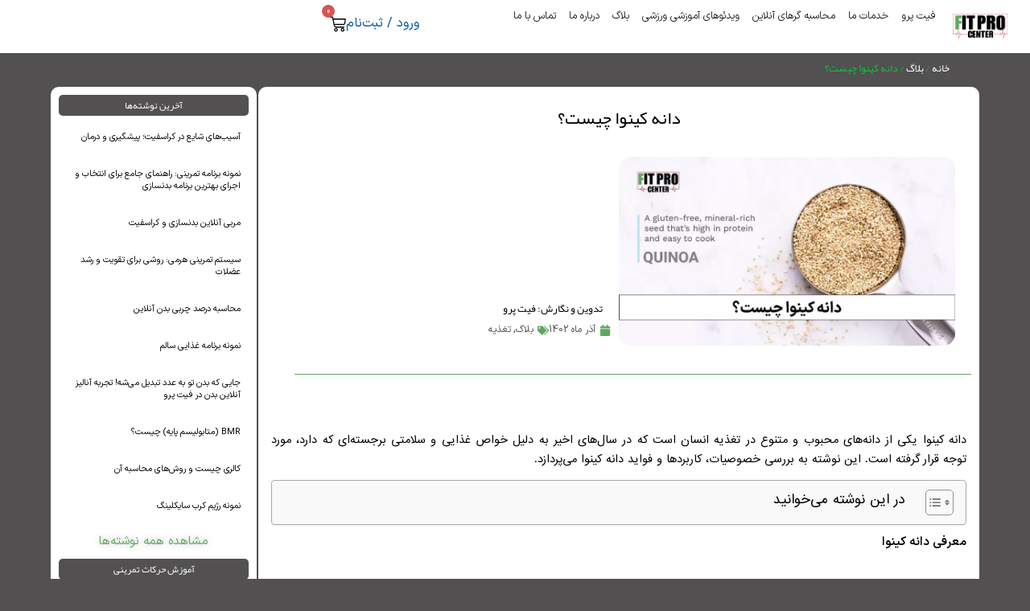

--- FILE ---
content_type: text/html; charset=UTF-8
request_url: https://fitprocenter.com/blog/%D8%AF%D8%A7%D9%86%D9%87-%DA%A9%DB%8C%D9%86%D9%88%D8%A7-%DA%86%DB%8C%D8%B3%D8%AA%D8%9F/
body_size: 49282
content:
<!doctype html>
<html dir="rtl" lang="fa-IR">
<head><meta charset="UTF-8"><script>if(navigator.userAgent.match(/MSIE|Internet Explorer/i)||navigator.userAgent.match(/Trident\/7\..*?rv:11/i)){var href=document.location.href;if(!href.match(/[?&]nowprocket/)){if(href.indexOf("?")==-1){if(href.indexOf("#")==-1){document.location.href=href+"?nowprocket=1"}else{document.location.href=href.replace("#","?nowprocket=1#")}}else{if(href.indexOf("#")==-1){document.location.href=href+"&nowprocket=1"}else{document.location.href=href.replace("#","&nowprocket=1#")}}}}</script><script>(()=>{class RocketLazyLoadScripts{constructor(){this.v="2.0.3",this.userEvents=["keydown","keyup","mousedown","mouseup","mousemove","mouseover","mouseenter","mouseout","mouseleave","touchmove","touchstart","touchend","touchcancel","wheel","click","dblclick","input","visibilitychange"],this.attributeEvents=["onblur","onclick","oncontextmenu","ondblclick","onfocus","onmousedown","onmouseenter","onmouseleave","onmousemove","onmouseout","onmouseover","onmouseup","onmousewheel","onscroll","onsubmit"]}async t(){this.i(),this.o(),/iP(ad|hone)/.test(navigator.userAgent)&&this.h(),this.u(),this.l(this),this.m(),this.k(this),this.p(this),this._(),await Promise.all([this.R(),this.L()]),this.lastBreath=Date.now(),this.S(this),this.P(),this.D(),this.O(),this.M(),await this.C(this.delayedScripts.normal),await this.C(this.delayedScripts.defer),await this.C(this.delayedScripts.async),this.F("domReady"),await this.T(),await this.j(),await this.I(),this.F("windowLoad"),await this.A(),window.dispatchEvent(new Event("rocket-allScriptsLoaded")),this.everythingLoaded=!0,this.lastTouchEnd&&await new Promise((t=>setTimeout(t,500-Date.now()+this.lastTouchEnd))),this.H(),this.F("all"),this.U(),this.W()}i(){this.CSPIssue=sessionStorage.getItem("rocketCSPIssue"),document.addEventListener("securitypolicyviolation",(t=>{this.CSPIssue||"script-src-elem"!==t.violatedDirective||"data"!==t.blockedURI||(this.CSPIssue=!0,sessionStorage.setItem("rocketCSPIssue",!0))}),{isRocket:!0})}o(){window.addEventListener("pageshow",(t=>{this.persisted=t.persisted,this.realWindowLoadedFired=!0}),{isRocket:!0}),window.addEventListener("pagehide",(()=>{this.onFirstUserAction=null}),{isRocket:!0})}h(){let t;function e(e){t=e}window.addEventListener("touchstart",e,{isRocket:!0}),window.addEventListener("touchend",(function i(o){Math.abs(o.changedTouches[0].pageX-t.changedTouches[0].pageX)<10&&Math.abs(o.changedTouches[0].pageY-t.changedTouches[0].pageY)<10&&o.timeStamp-t.timeStamp<200&&(o.target.dispatchEvent(new PointerEvent("click",{target:o.target,bubbles:!0,cancelable:!0,detail:1})),event.preventDefault(),window.removeEventListener("touchstart",e,{isRocket:!0}),window.removeEventListener("touchend",i,{isRocket:!0}))}),{isRocket:!0})}q(t){this.userActionTriggered||("mousemove"!==t.type||this.firstMousemoveIgnored?"keyup"===t.type||"mouseover"===t.type||"mouseout"===t.type||(this.userActionTriggered=!0,this.onFirstUserAction&&this.onFirstUserAction()):this.firstMousemoveIgnored=!0),"click"===t.type&&t.preventDefault(),this.savedUserEvents.length>0&&(t.stopPropagation(),t.stopImmediatePropagation()),"touchstart"===this.lastEvent&&"touchend"===t.type&&(this.lastTouchEnd=Date.now()),"click"===t.type&&(this.lastTouchEnd=0),this.lastEvent=t.type,this.savedUserEvents.push(t)}u(){this.savedUserEvents=[],this.userEventHandler=this.q.bind(this),this.userEvents.forEach((t=>window.addEventListener(t,this.userEventHandler,{passive:!1,isRocket:!0})))}U(){this.userEvents.forEach((t=>window.removeEventListener(t,this.userEventHandler,{passive:!1,isRocket:!0}))),this.savedUserEvents.forEach((t=>{t.target.dispatchEvent(new window[t.constructor.name](t.type,t))}))}m(){this.eventsMutationObserver=new MutationObserver((t=>{const e="return false";for(const i of t){if("attributes"===i.type){const t=i.target.getAttribute(i.attributeName);t&&t!==e&&(i.target.setAttribute("data-rocket-"+i.attributeName,t),i.target["rocket"+i.attributeName]=new Function("event",t),i.target.setAttribute(i.attributeName,e))}"childList"===i.type&&i.addedNodes.forEach((t=>{if(t.nodeType===Node.ELEMENT_NODE)for(const i of t.attributes)this.attributeEvents.includes(i.name)&&i.value&&""!==i.value&&(t.setAttribute("data-rocket-"+i.name,i.value),t["rocket"+i.name]=new Function("event",i.value),t.setAttribute(i.name,e))}))}})),this.eventsMutationObserver.observe(document,{subtree:!0,childList:!0,attributeFilter:this.attributeEvents})}H(){this.eventsMutationObserver.disconnect(),this.attributeEvents.forEach((t=>{document.querySelectorAll("[data-rocket-"+t+"]").forEach((e=>{e.setAttribute(t,e.getAttribute("data-rocket-"+t)),e.removeAttribute("data-rocket-"+t)}))}))}k(t){Object.defineProperty(HTMLElement.prototype,"onclick",{get(){return this.rocketonclick||null},set(e){this.rocketonclick=e,this.setAttribute(t.everythingLoaded?"onclick":"data-rocket-onclick","this.rocketonclick(event)")}})}S(t){function e(e,i){let o=e[i];e[i]=null,Object.defineProperty(e,i,{get:()=>o,set(s){t.everythingLoaded?o=s:e["rocket"+i]=o=s}})}e(document,"onreadystatechange"),e(window,"onload"),e(window,"onpageshow");try{Object.defineProperty(document,"readyState",{get:()=>t.rocketReadyState,set(e){t.rocketReadyState=e},configurable:!0}),document.readyState="loading"}catch(t){console.log("WPRocket DJE readyState conflict, bypassing")}}l(t){this.originalAddEventListener=EventTarget.prototype.addEventListener,this.originalRemoveEventListener=EventTarget.prototype.removeEventListener,this.savedEventListeners=[],EventTarget.prototype.addEventListener=function(e,i,o){o&&o.isRocket||!t.B(e,this)&&!t.userEvents.includes(e)||t.B(e,this)&&!t.userActionTriggered||e.startsWith("rocket-")||t.everythingLoaded?t.originalAddEventListener.call(this,e,i,o):t.savedEventListeners.push({target:this,remove:!1,type:e,func:i,options:o})},EventTarget.prototype.removeEventListener=function(e,i,o){o&&o.isRocket||!t.B(e,this)&&!t.userEvents.includes(e)||t.B(e,this)&&!t.userActionTriggered||e.startsWith("rocket-")||t.everythingLoaded?t.originalRemoveEventListener.call(this,e,i,o):t.savedEventListeners.push({target:this,remove:!0,type:e,func:i,options:o})}}F(t){"all"===t&&(EventTarget.prototype.addEventListener=this.originalAddEventListener,EventTarget.prototype.removeEventListener=this.originalRemoveEventListener),this.savedEventListeners=this.savedEventListeners.filter((e=>{let i=e.type,o=e.target||window;return"domReady"===t&&"DOMContentLoaded"!==i&&"readystatechange"!==i||("windowLoad"===t&&"load"!==i&&"readystatechange"!==i&&"pageshow"!==i||(this.B(i,o)&&(i="rocket-"+i),e.remove?o.removeEventListener(i,e.func,e.options):o.addEventListener(i,e.func,e.options),!1))}))}p(t){let e;function i(e){return t.everythingLoaded?e:e.split(" ").map((t=>"load"===t||t.startsWith("load.")?"rocket-jquery-load":t)).join(" ")}function o(o){function s(e){const s=o.fn[e];o.fn[e]=o.fn.init.prototype[e]=function(){return this[0]===window&&t.userActionTriggered&&("string"==typeof arguments[0]||arguments[0]instanceof String?arguments[0]=i(arguments[0]):"object"==typeof arguments[0]&&Object.keys(arguments[0]).forEach((t=>{const e=arguments[0][t];delete arguments[0][t],arguments[0][i(t)]=e}))),s.apply(this,arguments),this}}if(o&&o.fn&&!t.allJQueries.includes(o)){const e={DOMContentLoaded:[],"rocket-DOMContentLoaded":[]};for(const t in e)document.addEventListener(t,(()=>{e[t].forEach((t=>t()))}),{isRocket:!0});o.fn.ready=o.fn.init.prototype.ready=function(i){function s(){parseInt(o.fn.jquery)>2?setTimeout((()=>i.bind(document)(o))):i.bind(document)(o)}return t.realDomReadyFired?!t.userActionTriggered||t.fauxDomReadyFired?s():e["rocket-DOMContentLoaded"].push(s):e.DOMContentLoaded.push(s),o([])},s("on"),s("one"),s("off"),t.allJQueries.push(o)}e=o}t.allJQueries=[],o(window.jQuery),Object.defineProperty(window,"jQuery",{get:()=>e,set(t){o(t)}})}P(){const t=new Map;document.write=document.writeln=function(e){const i=document.currentScript,o=document.createRange(),s=i.parentElement;let n=t.get(i);void 0===n&&(n=i.nextSibling,t.set(i,n));const c=document.createDocumentFragment();o.setStart(c,0),c.appendChild(o.createContextualFragment(e)),s.insertBefore(c,n)}}async R(){return new Promise((t=>{this.userActionTriggered?t():this.onFirstUserAction=t}))}async L(){return new Promise((t=>{document.addEventListener("DOMContentLoaded",(()=>{this.realDomReadyFired=!0,t()}),{isRocket:!0})}))}async I(){return this.realWindowLoadedFired?Promise.resolve():new Promise((t=>{window.addEventListener("load",t,{isRocket:!0})}))}M(){this.pendingScripts=[];this.scriptsMutationObserver=new MutationObserver((t=>{for(const e of t)e.addedNodes.forEach((t=>{"SCRIPT"!==t.tagName||t.noModule||t.isWPRocket||this.pendingScripts.push({script:t,promise:new Promise((e=>{const i=()=>{const i=this.pendingScripts.findIndex((e=>e.script===t));i>=0&&this.pendingScripts.splice(i,1),e()};t.addEventListener("load",i,{isRocket:!0}),t.addEventListener("error",i,{isRocket:!0}),setTimeout(i,1e3)}))})}))})),this.scriptsMutationObserver.observe(document,{childList:!0,subtree:!0})}async j(){await this.J(),this.pendingScripts.length?(await this.pendingScripts[0].promise,await this.j()):this.scriptsMutationObserver.disconnect()}D(){this.delayedScripts={normal:[],async:[],defer:[]},document.querySelectorAll("script[type$=rocketlazyloadscript]").forEach((t=>{t.hasAttribute("data-rocket-src")?t.hasAttribute("async")&&!1!==t.async?this.delayedScripts.async.push(t):t.hasAttribute("defer")&&!1!==t.defer||"module"===t.getAttribute("data-rocket-type")?this.delayedScripts.defer.push(t):this.delayedScripts.normal.push(t):this.delayedScripts.normal.push(t)}))}async _(){await this.L();let t=[];document.querySelectorAll("script[type$=rocketlazyloadscript][data-rocket-src]").forEach((e=>{let i=e.getAttribute("data-rocket-src");if(i&&!i.startsWith("data:")){i.startsWith("//")&&(i=location.protocol+i);try{const o=new URL(i).origin;o!==location.origin&&t.push({src:o,crossOrigin:e.crossOrigin||"module"===e.getAttribute("data-rocket-type")})}catch(t){}}})),t=[...new Map(t.map((t=>[JSON.stringify(t),t]))).values()],this.N(t,"preconnect")}async $(t){if(await this.G(),!0!==t.noModule||!("noModule"in HTMLScriptElement.prototype))return new Promise((e=>{let i;function o(){(i||t).setAttribute("data-rocket-status","executed"),e()}try{if(navigator.userAgent.includes("Firefox/")||""===navigator.vendor||this.CSPIssue)i=document.createElement("script"),[...t.attributes].forEach((t=>{let e=t.nodeName;"type"!==e&&("data-rocket-type"===e&&(e="type"),"data-rocket-src"===e&&(e="src"),i.setAttribute(e,t.nodeValue))})),t.text&&(i.text=t.text),t.nonce&&(i.nonce=t.nonce),i.hasAttribute("src")?(i.addEventListener("load",o,{isRocket:!0}),i.addEventListener("error",(()=>{i.setAttribute("data-rocket-status","failed-network"),e()}),{isRocket:!0}),setTimeout((()=>{i.isConnected||e()}),1)):(i.text=t.text,o()),i.isWPRocket=!0,t.parentNode.replaceChild(i,t);else{const i=t.getAttribute("data-rocket-type"),s=t.getAttribute("data-rocket-src");i?(t.type=i,t.removeAttribute("data-rocket-type")):t.removeAttribute("type"),t.addEventListener("load",o,{isRocket:!0}),t.addEventListener("error",(i=>{this.CSPIssue&&i.target.src.startsWith("data:")?(console.log("WPRocket: CSP fallback activated"),t.removeAttribute("src"),this.$(t).then(e)):(t.setAttribute("data-rocket-status","failed-network"),e())}),{isRocket:!0}),s?(t.fetchPriority="high",t.removeAttribute("data-rocket-src"),t.src=s):t.src="data:text/javascript;base64,"+window.btoa(unescape(encodeURIComponent(t.text)))}}catch(i){t.setAttribute("data-rocket-status","failed-transform"),e()}}));t.setAttribute("data-rocket-status","skipped")}async C(t){const e=t.shift();return e?(e.isConnected&&await this.$(e),this.C(t)):Promise.resolve()}O(){this.N([...this.delayedScripts.normal,...this.delayedScripts.defer,...this.delayedScripts.async],"preload")}N(t,e){this.trash=this.trash||[];let i=!0;var o=document.createDocumentFragment();t.forEach((t=>{const s=t.getAttribute&&t.getAttribute("data-rocket-src")||t.src;if(s&&!s.startsWith("data:")){const n=document.createElement("link");n.href=s,n.rel=e,"preconnect"!==e&&(n.as="script",n.fetchPriority=i?"high":"low"),t.getAttribute&&"module"===t.getAttribute("data-rocket-type")&&(n.crossOrigin=!0),t.crossOrigin&&(n.crossOrigin=t.crossOrigin),t.integrity&&(n.integrity=t.integrity),t.nonce&&(n.nonce=t.nonce),o.appendChild(n),this.trash.push(n),i=!1}})),document.head.appendChild(o)}W(){this.trash.forEach((t=>t.remove()))}async T(){try{document.readyState="interactive"}catch(t){}this.fauxDomReadyFired=!0;try{await this.G(),document.dispatchEvent(new Event("rocket-readystatechange")),await this.G(),document.rocketonreadystatechange&&document.rocketonreadystatechange(),await this.G(),document.dispatchEvent(new Event("rocket-DOMContentLoaded")),await this.G(),window.dispatchEvent(new Event("rocket-DOMContentLoaded"))}catch(t){console.error(t)}}async A(){try{document.readyState="complete"}catch(t){}try{await this.G(),document.dispatchEvent(new Event("rocket-readystatechange")),await this.G(),document.rocketonreadystatechange&&document.rocketonreadystatechange(),await this.G(),window.dispatchEvent(new Event("rocket-load")),await this.G(),window.rocketonload&&window.rocketonload(),await this.G(),this.allJQueries.forEach((t=>t(window).trigger("rocket-jquery-load"))),await this.G();const t=new Event("rocket-pageshow");t.persisted=this.persisted,window.dispatchEvent(t),await this.G(),window.rocketonpageshow&&window.rocketonpageshow({persisted:this.persisted})}catch(t){console.error(t)}}async G(){Date.now()-this.lastBreath>45&&(await this.J(),this.lastBreath=Date.now())}async J(){return document.hidden?new Promise((t=>setTimeout(t))):new Promise((t=>requestAnimationFrame(t)))}B(t,e){return e===document&&"readystatechange"===t||(e===document&&"DOMContentLoaded"===t||(e===window&&"DOMContentLoaded"===t||(e===window&&"load"===t||e===window&&"pageshow"===t)))}static run(){(new RocketLazyLoadScripts).t()}}RocketLazyLoadScripts.run()})();</script>
	
	<meta name="viewport" content="width=device-width, initial-scale=1">
	<link rel="profile" href="https://gmpg.org/xfn/11">
	<meta name='robots' content='index, follow, max-image-preview:large, max-snippet:-1, max-video-preview:-1' />

	<!-- This site is optimized with the Yoast SEO Premium plugin v23.4 (Yoast SEO v26.5) - https://yoast.com/wordpress/plugins/seo/ -->
	<title>دانه کینوا چیست؟ | فیت پرو</title>
	<meta name="description" content="دانه کینوا یکی از دانه‌های محبوب و متنوع در تغذیه انسان است که در سال‌های اخیر به دلیل خواص غذایی و سلامتی برجسته‌ای که دارد، مورد توجه قرار گرفته است." />
	<link rel="canonical" href="https://fitprocenter.com/blog/دانه-کینوا-چیست؟/" />
	<meta property="og:locale" content="fa_IR" />
	<meta property="og:type" content="article" />
	<meta property="og:title" content="دانه کینوا چیست؟" />
	<meta property="og:description" content="دانه کینوا یکی از دانه‌های محبوب و متنوع در تغذیه انسان است که در سال‌های اخیر به دلیل خواص غذایی و سلامتی برجسته‌ای که دارد، مورد توجه قرار گرفته است." />
	<meta property="og:url" content="https://fitprocenter.com/blog/دانه-کینوا-چیست؟/" />
	<meta property="og:site_name" content="فیت پرو" />
	<meta property="article:published_time" content="2023-11-30T07:45:41+00:00" />
	<meta property="article:modified_time" content="2024-07-15T09:11:42+00:00" />
	<meta property="og:image" content="https://fitprocenter.com/wp-content/uploads/2023/11/دانه-کینوا-چیست.jpg" />
	<meta property="og:image:width" content="900" />
	<meta property="og:image:height" content="506" />
	<meta property="og:image:type" content="image/jpeg" />
	<meta name="author" content="خشایار معروفی" />
	<meta name="twitter:card" content="summary_large_image" />
	<meta name="twitter:label1" content="نوشته‌شده بدست" />
	<meta name="twitter:data1" content="خشایار معروفی" />
	<meta name="twitter:label2" content="زمان تقریبی برای خواندن" />
	<meta name="twitter:data2" content="6 دقیقه" />
	<!-- / Yoast SEO Premium plugin. -->


<link rel='dns-prefetch' href='//www.googletagmanager.com' />

<link rel="alternate" type="application/rss+xml" title="فیت پرو &raquo; خوراک" href="https://fitprocenter.com/feed/" />
<link rel="alternate" type="application/rss+xml" title="فیت پرو &raquo; خوراک دیدگاه‌ها" href="https://fitprocenter.com/comments/feed/" />
<link rel="alternate" type="application/rss+xml" title="فیت پرو &raquo; دانه کینوا چیست؟ خوراک دیدگاه‌ها" href="https://fitprocenter.com/blog/%d8%af%d8%a7%d9%86%d9%87-%da%a9%db%8c%d9%86%d9%88%d8%a7-%da%86%db%8c%d8%b3%d8%aa%d8%9f/feed/" />
<link rel="alternate" title="oEmbed (JSON)" type="application/json+oembed" href="https://fitprocenter.com/wp-json/oembed/1.0/embed?url=https%3A%2F%2Ffitprocenter.com%2Fblog%2F%25d8%25af%25d8%25a7%25d9%2586%25d9%2587-%25da%25a9%25db%258c%25d9%2586%25d9%2588%25d8%25a7-%25da%2586%25db%258c%25d8%25b3%25d8%25aa%25d8%259f%2F" />
<link rel="alternate" title="oEmbed (XML)" type="text/xml+oembed" href="https://fitprocenter.com/wp-json/oembed/1.0/embed?url=https%3A%2F%2Ffitprocenter.com%2Fblog%2F%25d8%25af%25d8%25a7%25d9%2586%25d9%2587-%25da%25a9%25db%258c%25d9%2586%25d9%2588%25d8%25a7-%25da%2586%25db%258c%25d8%25b3%25d8%25aa%25d8%259f%2F&#038;format=xml" />
<style id='wp-img-auto-sizes-contain-inline-css'>
img:is([sizes=auto i],[sizes^="auto," i]){contain-intrinsic-size:3000px 1500px}
/*# sourceURL=wp-img-auto-sizes-contain-inline-css */
</style>
<link rel='stylesheet' id='qlwcdc-pro-css' href='https://fitprocenter.com/wp-content/plugins/woocommerce-direct-checkout-pro/assets/frontend/qlwcdc-pro.min.css?ver=3.2.1' media='all' />
<style id='wp-emoji-styles-inline-css'>

	img.wp-smiley, img.emoji {
		display: inline !important;
		border: none !important;
		box-shadow: none !important;
		height: 1em !important;
		width: 1em !important;
		margin: 0 0.07em !important;
		vertical-align: -0.1em !important;
		background: none !important;
		padding: 0 !important;
	}
/*# sourceURL=wp-emoji-styles-inline-css */
</style>
<link rel='stylesheet' id='wp-block-library-rtl-css' href='https://fitprocenter.com/wp-includes/css/dist/block-library/style-rtl.min.css?ver=6.9' media='all' />
<style id='wp-block-heading-inline-css'>
h1:where(.wp-block-heading).has-background,h2:where(.wp-block-heading).has-background,h3:where(.wp-block-heading).has-background,h4:where(.wp-block-heading).has-background,h5:where(.wp-block-heading).has-background,h6:where(.wp-block-heading).has-background{padding:1.25em 2.375em}h1.has-text-align-left[style*=writing-mode]:where([style*=vertical-lr]),h1.has-text-align-right[style*=writing-mode]:where([style*=vertical-rl]),h2.has-text-align-left[style*=writing-mode]:where([style*=vertical-lr]),h2.has-text-align-right[style*=writing-mode]:where([style*=vertical-rl]),h3.has-text-align-left[style*=writing-mode]:where([style*=vertical-lr]),h3.has-text-align-right[style*=writing-mode]:where([style*=vertical-rl]),h4.has-text-align-left[style*=writing-mode]:where([style*=vertical-lr]),h4.has-text-align-right[style*=writing-mode]:where([style*=vertical-rl]),h5.has-text-align-left[style*=writing-mode]:where([style*=vertical-lr]),h5.has-text-align-right[style*=writing-mode]:where([style*=vertical-rl]),h6.has-text-align-left[style*=writing-mode]:where([style*=vertical-lr]),h6.has-text-align-right[style*=writing-mode]:where([style*=vertical-rl]){rotate:180deg}
/*# sourceURL=https://fitprocenter.com/wp-includes/blocks/heading/style.min.css */
</style>
<style id='wp-block-paragraph-inline-css'>
.is-small-text{font-size:.875em}.is-regular-text{font-size:1em}.is-large-text{font-size:2.25em}.is-larger-text{font-size:3em}.has-drop-cap:not(:focus):first-letter{float:right;font-size:8.4em;font-style:normal;font-weight:100;line-height:.68;margin:.05em 0 0 .1em;text-transform:uppercase}body.rtl .has-drop-cap:not(:focus):first-letter{float:none;margin-right:.1em}p.has-drop-cap.has-background{overflow:hidden}:root :where(p.has-background){padding:1.25em 2.375em}:where(p.has-text-color:not(.has-link-color)) a{color:inherit}p.has-text-align-left[style*="writing-mode:vertical-lr"],p.has-text-align-right[style*="writing-mode:vertical-rl"]{rotate:180deg}
/*# sourceURL=https://fitprocenter.com/wp-includes/blocks/paragraph/style.min.css */
</style>
<style id='wp-block-spacer-inline-css'>
.wp-block-spacer{clear:both}
/*# sourceURL=https://fitprocenter.com/wp-includes/blocks/spacer/style.min.css */
</style>
<style id='wp-block-table-inline-css'>
.wp-block-table{overflow-x:auto}.wp-block-table table{border-collapse:collapse;width:100%}.wp-block-table thead{border-bottom:3px solid}.wp-block-table tfoot{border-top:3px solid}.wp-block-table td,.wp-block-table th{border:1px solid;padding:.5em}.wp-block-table .has-fixed-layout{table-layout:fixed;width:100%}.wp-block-table .has-fixed-layout td,.wp-block-table .has-fixed-layout th{word-break:break-word}.wp-block-table.aligncenter,.wp-block-table.alignleft,.wp-block-table.alignright{display:table;width:auto}.wp-block-table.aligncenter td,.wp-block-table.aligncenter th,.wp-block-table.alignleft td,.wp-block-table.alignleft th,.wp-block-table.alignright td,.wp-block-table.alignright th{word-break:break-word}.wp-block-table .has-subtle-light-gray-background-color{background-color:#f3f4f5}.wp-block-table .has-subtle-pale-green-background-color{background-color:#e9fbe5}.wp-block-table .has-subtle-pale-blue-background-color{background-color:#e7f5fe}.wp-block-table .has-subtle-pale-pink-background-color{background-color:#fcf0ef}.wp-block-table.is-style-stripes{background-color:initial;border-collapse:inherit;border-spacing:0}.wp-block-table.is-style-stripes tbody tr:nth-child(odd){background-color:#f0f0f0}.wp-block-table.is-style-stripes.has-subtle-light-gray-background-color tbody tr:nth-child(odd){background-color:#f3f4f5}.wp-block-table.is-style-stripes.has-subtle-pale-green-background-color tbody tr:nth-child(odd){background-color:#e9fbe5}.wp-block-table.is-style-stripes.has-subtle-pale-blue-background-color tbody tr:nth-child(odd){background-color:#e7f5fe}.wp-block-table.is-style-stripes.has-subtle-pale-pink-background-color tbody tr:nth-child(odd){background-color:#fcf0ef}.wp-block-table.is-style-stripes td,.wp-block-table.is-style-stripes th{border-color:#0000}.wp-block-table.is-style-stripes{border-bottom:1px solid #f0f0f0}.wp-block-table .has-border-color td,.wp-block-table .has-border-color th,.wp-block-table .has-border-color tr,.wp-block-table .has-border-color>*{border-color:inherit}.wp-block-table table[style*=border-top-color] tr:first-child,.wp-block-table table[style*=border-top-color] tr:first-child td,.wp-block-table table[style*=border-top-color] tr:first-child th,.wp-block-table table[style*=border-top-color]>*,.wp-block-table table[style*=border-top-color]>* td,.wp-block-table table[style*=border-top-color]>* th{border-top-color:inherit}.wp-block-table table[style*=border-top-color] tr:not(:first-child){border-top-color:initial}.wp-block-table table[style*=border-right-color] td:last-child,.wp-block-table table[style*=border-right-color] th,.wp-block-table table[style*=border-right-color] tr,.wp-block-table table[style*=border-right-color]>*{border-left-color:inherit}.wp-block-table table[style*=border-bottom-color] tr:last-child,.wp-block-table table[style*=border-bottom-color] tr:last-child td,.wp-block-table table[style*=border-bottom-color] tr:last-child th,.wp-block-table table[style*=border-bottom-color]>*,.wp-block-table table[style*=border-bottom-color]>* td,.wp-block-table table[style*=border-bottom-color]>* th{border-bottom-color:inherit}.wp-block-table table[style*=border-bottom-color] tr:not(:last-child){border-bottom-color:initial}.wp-block-table table[style*=border-left-color] td:first-child,.wp-block-table table[style*=border-left-color] th,.wp-block-table table[style*=border-left-color] tr,.wp-block-table table[style*=border-left-color]>*{border-right-color:inherit}.wp-block-table table[style*=border-style] td,.wp-block-table table[style*=border-style] th,.wp-block-table table[style*=border-style] tr,.wp-block-table table[style*=border-style]>*{border-style:inherit}.wp-block-table table[style*=border-width] td,.wp-block-table table[style*=border-width] th,.wp-block-table table[style*=border-width] tr,.wp-block-table table[style*=border-width]>*{border-style:inherit;border-width:inherit}
/*# sourceURL=https://fitprocenter.com/wp-includes/blocks/table/style.min.css */
</style>
<link data-minify="1" rel='stylesheet' id='wc-blocks-style-rtl-css' href='https://fitprocenter.com/wp-content/cache/min/1/wp-content/plugins/woocommerce/assets/client/blocks/wc-blocks-rtl.css?ver=1768999927' media='all' />
<style id='global-styles-inline-css'>
:root{--wp--preset--aspect-ratio--square: 1;--wp--preset--aspect-ratio--4-3: 4/3;--wp--preset--aspect-ratio--3-4: 3/4;--wp--preset--aspect-ratio--3-2: 3/2;--wp--preset--aspect-ratio--2-3: 2/3;--wp--preset--aspect-ratio--16-9: 16/9;--wp--preset--aspect-ratio--9-16: 9/16;--wp--preset--color--black: #000000;--wp--preset--color--cyan-bluish-gray: #abb8c3;--wp--preset--color--white: #ffffff;--wp--preset--color--pale-pink: #f78da7;--wp--preset--color--vivid-red: #cf2e2e;--wp--preset--color--luminous-vivid-orange: #ff6900;--wp--preset--color--luminous-vivid-amber: #fcb900;--wp--preset--color--light-green-cyan: #7bdcb5;--wp--preset--color--vivid-green-cyan: #00d084;--wp--preset--color--pale-cyan-blue: #8ed1fc;--wp--preset--color--vivid-cyan-blue: #0693e3;--wp--preset--color--vivid-purple: #9b51e0;--wp--preset--gradient--vivid-cyan-blue-to-vivid-purple: linear-gradient(135deg,rgb(6,147,227) 0%,rgb(155,81,224) 100%);--wp--preset--gradient--light-green-cyan-to-vivid-green-cyan: linear-gradient(135deg,rgb(122,220,180) 0%,rgb(0,208,130) 100%);--wp--preset--gradient--luminous-vivid-amber-to-luminous-vivid-orange: linear-gradient(135deg,rgb(252,185,0) 0%,rgb(255,105,0) 100%);--wp--preset--gradient--luminous-vivid-orange-to-vivid-red: linear-gradient(135deg,rgb(255,105,0) 0%,rgb(207,46,46) 100%);--wp--preset--gradient--very-light-gray-to-cyan-bluish-gray: linear-gradient(135deg,rgb(238,238,238) 0%,rgb(169,184,195) 100%);--wp--preset--gradient--cool-to-warm-spectrum: linear-gradient(135deg,rgb(74,234,220) 0%,rgb(151,120,209) 20%,rgb(207,42,186) 40%,rgb(238,44,130) 60%,rgb(251,105,98) 80%,rgb(254,248,76) 100%);--wp--preset--gradient--blush-light-purple: linear-gradient(135deg,rgb(255,206,236) 0%,rgb(152,150,240) 100%);--wp--preset--gradient--blush-bordeaux: linear-gradient(135deg,rgb(254,205,165) 0%,rgb(254,45,45) 50%,rgb(107,0,62) 100%);--wp--preset--gradient--luminous-dusk: linear-gradient(135deg,rgb(255,203,112) 0%,rgb(199,81,192) 50%,rgb(65,88,208) 100%);--wp--preset--gradient--pale-ocean: linear-gradient(135deg,rgb(255,245,203) 0%,rgb(182,227,212) 50%,rgb(51,167,181) 100%);--wp--preset--gradient--electric-grass: linear-gradient(135deg,rgb(202,248,128) 0%,rgb(113,206,126) 100%);--wp--preset--gradient--midnight: linear-gradient(135deg,rgb(2,3,129) 0%,rgb(40,116,252) 100%);--wp--preset--font-size--small: 13px;--wp--preset--font-size--medium: 20px;--wp--preset--font-size--large: 36px;--wp--preset--font-size--x-large: 42px;--wp--preset--spacing--20: 0.44rem;--wp--preset--spacing--30: 0.67rem;--wp--preset--spacing--40: 1rem;--wp--preset--spacing--50: 1.5rem;--wp--preset--spacing--60: 2.25rem;--wp--preset--spacing--70: 3.38rem;--wp--preset--spacing--80: 5.06rem;--wp--preset--shadow--natural: 6px 6px 9px rgba(0, 0, 0, 0.2);--wp--preset--shadow--deep: 12px 12px 50px rgba(0, 0, 0, 0.4);--wp--preset--shadow--sharp: 6px 6px 0px rgba(0, 0, 0, 0.2);--wp--preset--shadow--outlined: 6px 6px 0px -3px rgb(255, 255, 255), 6px 6px rgb(0, 0, 0);--wp--preset--shadow--crisp: 6px 6px 0px rgb(0, 0, 0);}:root { --wp--style--global--content-size: 800px;--wp--style--global--wide-size: 1200px; }:where(body) { margin: 0; }.wp-site-blocks > .alignleft { float: left; margin-right: 2em; }.wp-site-blocks > .alignright { float: right; margin-left: 2em; }.wp-site-blocks > .aligncenter { justify-content: center; margin-left: auto; margin-right: auto; }:where(.wp-site-blocks) > * { margin-block-start: 24px; margin-block-end: 0; }:where(.wp-site-blocks) > :first-child { margin-block-start: 0; }:where(.wp-site-blocks) > :last-child { margin-block-end: 0; }:root { --wp--style--block-gap: 24px; }:root :where(.is-layout-flow) > :first-child{margin-block-start: 0;}:root :where(.is-layout-flow) > :last-child{margin-block-end: 0;}:root :where(.is-layout-flow) > *{margin-block-start: 24px;margin-block-end: 0;}:root :where(.is-layout-constrained) > :first-child{margin-block-start: 0;}:root :where(.is-layout-constrained) > :last-child{margin-block-end: 0;}:root :where(.is-layout-constrained) > *{margin-block-start: 24px;margin-block-end: 0;}:root :where(.is-layout-flex){gap: 24px;}:root :where(.is-layout-grid){gap: 24px;}.is-layout-flow > .alignleft{float: left;margin-inline-start: 0;margin-inline-end: 2em;}.is-layout-flow > .alignright{float: right;margin-inline-start: 2em;margin-inline-end: 0;}.is-layout-flow > .aligncenter{margin-left: auto !important;margin-right: auto !important;}.is-layout-constrained > .alignleft{float: left;margin-inline-start: 0;margin-inline-end: 2em;}.is-layout-constrained > .alignright{float: right;margin-inline-start: 2em;margin-inline-end: 0;}.is-layout-constrained > .aligncenter{margin-left: auto !important;margin-right: auto !important;}.is-layout-constrained > :where(:not(.alignleft):not(.alignright):not(.alignfull)){max-width: var(--wp--style--global--content-size);margin-left: auto !important;margin-right: auto !important;}.is-layout-constrained > .alignwide{max-width: var(--wp--style--global--wide-size);}body .is-layout-flex{display: flex;}.is-layout-flex{flex-wrap: wrap;align-items: center;}.is-layout-flex > :is(*, div){margin: 0;}body .is-layout-grid{display: grid;}.is-layout-grid > :is(*, div){margin: 0;}body{padding-top: 0px;padding-right: 0px;padding-bottom: 0px;padding-left: 0px;}a:where(:not(.wp-element-button)){text-decoration: underline;}:root :where(.wp-element-button, .wp-block-button__link){background-color: #32373c;border-width: 0;color: #fff;font-family: inherit;font-size: inherit;font-style: inherit;font-weight: inherit;letter-spacing: inherit;line-height: inherit;padding-top: calc(0.667em + 2px);padding-right: calc(1.333em + 2px);padding-bottom: calc(0.667em + 2px);padding-left: calc(1.333em + 2px);text-decoration: none;text-transform: inherit;}.has-black-color{color: var(--wp--preset--color--black) !important;}.has-cyan-bluish-gray-color{color: var(--wp--preset--color--cyan-bluish-gray) !important;}.has-white-color{color: var(--wp--preset--color--white) !important;}.has-pale-pink-color{color: var(--wp--preset--color--pale-pink) !important;}.has-vivid-red-color{color: var(--wp--preset--color--vivid-red) !important;}.has-luminous-vivid-orange-color{color: var(--wp--preset--color--luminous-vivid-orange) !important;}.has-luminous-vivid-amber-color{color: var(--wp--preset--color--luminous-vivid-amber) !important;}.has-light-green-cyan-color{color: var(--wp--preset--color--light-green-cyan) !important;}.has-vivid-green-cyan-color{color: var(--wp--preset--color--vivid-green-cyan) !important;}.has-pale-cyan-blue-color{color: var(--wp--preset--color--pale-cyan-blue) !important;}.has-vivid-cyan-blue-color{color: var(--wp--preset--color--vivid-cyan-blue) !important;}.has-vivid-purple-color{color: var(--wp--preset--color--vivid-purple) !important;}.has-black-background-color{background-color: var(--wp--preset--color--black) !important;}.has-cyan-bluish-gray-background-color{background-color: var(--wp--preset--color--cyan-bluish-gray) !important;}.has-white-background-color{background-color: var(--wp--preset--color--white) !important;}.has-pale-pink-background-color{background-color: var(--wp--preset--color--pale-pink) !important;}.has-vivid-red-background-color{background-color: var(--wp--preset--color--vivid-red) !important;}.has-luminous-vivid-orange-background-color{background-color: var(--wp--preset--color--luminous-vivid-orange) !important;}.has-luminous-vivid-amber-background-color{background-color: var(--wp--preset--color--luminous-vivid-amber) !important;}.has-light-green-cyan-background-color{background-color: var(--wp--preset--color--light-green-cyan) !important;}.has-vivid-green-cyan-background-color{background-color: var(--wp--preset--color--vivid-green-cyan) !important;}.has-pale-cyan-blue-background-color{background-color: var(--wp--preset--color--pale-cyan-blue) !important;}.has-vivid-cyan-blue-background-color{background-color: var(--wp--preset--color--vivid-cyan-blue) !important;}.has-vivid-purple-background-color{background-color: var(--wp--preset--color--vivid-purple) !important;}.has-black-border-color{border-color: var(--wp--preset--color--black) !important;}.has-cyan-bluish-gray-border-color{border-color: var(--wp--preset--color--cyan-bluish-gray) !important;}.has-white-border-color{border-color: var(--wp--preset--color--white) !important;}.has-pale-pink-border-color{border-color: var(--wp--preset--color--pale-pink) !important;}.has-vivid-red-border-color{border-color: var(--wp--preset--color--vivid-red) !important;}.has-luminous-vivid-orange-border-color{border-color: var(--wp--preset--color--luminous-vivid-orange) !important;}.has-luminous-vivid-amber-border-color{border-color: var(--wp--preset--color--luminous-vivid-amber) !important;}.has-light-green-cyan-border-color{border-color: var(--wp--preset--color--light-green-cyan) !important;}.has-vivid-green-cyan-border-color{border-color: var(--wp--preset--color--vivid-green-cyan) !important;}.has-pale-cyan-blue-border-color{border-color: var(--wp--preset--color--pale-cyan-blue) !important;}.has-vivid-cyan-blue-border-color{border-color: var(--wp--preset--color--vivid-cyan-blue) !important;}.has-vivid-purple-border-color{border-color: var(--wp--preset--color--vivid-purple) !important;}.has-vivid-cyan-blue-to-vivid-purple-gradient-background{background: var(--wp--preset--gradient--vivid-cyan-blue-to-vivid-purple) !important;}.has-light-green-cyan-to-vivid-green-cyan-gradient-background{background: var(--wp--preset--gradient--light-green-cyan-to-vivid-green-cyan) !important;}.has-luminous-vivid-amber-to-luminous-vivid-orange-gradient-background{background: var(--wp--preset--gradient--luminous-vivid-amber-to-luminous-vivid-orange) !important;}.has-luminous-vivid-orange-to-vivid-red-gradient-background{background: var(--wp--preset--gradient--luminous-vivid-orange-to-vivid-red) !important;}.has-very-light-gray-to-cyan-bluish-gray-gradient-background{background: var(--wp--preset--gradient--very-light-gray-to-cyan-bluish-gray) !important;}.has-cool-to-warm-spectrum-gradient-background{background: var(--wp--preset--gradient--cool-to-warm-spectrum) !important;}.has-blush-light-purple-gradient-background{background: var(--wp--preset--gradient--blush-light-purple) !important;}.has-blush-bordeaux-gradient-background{background: var(--wp--preset--gradient--blush-bordeaux) !important;}.has-luminous-dusk-gradient-background{background: var(--wp--preset--gradient--luminous-dusk) !important;}.has-pale-ocean-gradient-background{background: var(--wp--preset--gradient--pale-ocean) !important;}.has-electric-grass-gradient-background{background: var(--wp--preset--gradient--electric-grass) !important;}.has-midnight-gradient-background{background: var(--wp--preset--gradient--midnight) !important;}.has-small-font-size{font-size: var(--wp--preset--font-size--small) !important;}.has-medium-font-size{font-size: var(--wp--preset--font-size--medium) !important;}.has-large-font-size{font-size: var(--wp--preset--font-size--large) !important;}.has-x-large-font-size{font-size: var(--wp--preset--font-size--x-large) !important;}
/*# sourceURL=global-styles-inline-css */
</style>

<link data-minify="1" rel='stylesheet' id='nta-css-popup-rtl-css' href='https://fitprocenter.com/wp-content/cache/min/1/wp-content/plugins/whatsapp-for-wordpress/assets/dist/css/style-rtl.css?ver=1768999927' media='all' />
<link rel='stylesheet' id='advanced-speed-optimizer-css' href='https://fitprocenter.com/wp-content/plugins/advanced-speed-optimizer/public/css/advanced-speed-optimizer-public.css?ver=1.1.2' media='all' />
<link rel='stylesheet' id='jalali-datepicker-css-css' href='https://fitprocenter.com/wp-content/plugins/iranform/assets/css/jalalidatepicker.min.css?ver=0.6.0' media='all' />
<link data-minify="1" rel='stylesheet' id='woocommerce-layout-rtl-css' href='https://fitprocenter.com/wp-content/cache/min/1/wp-content/plugins/woocommerce/assets/css/woocommerce-layout-rtl.css?ver=1768999927' media='all' />
<link data-minify="1" rel='stylesheet' id='woocommerce-smallscreen-rtl-css' href='https://fitprocenter.com/wp-content/cache/min/1/wp-content/plugins/woocommerce/assets/css/woocommerce-smallscreen-rtl.css?ver=1768999927' media='only screen and (max-width: 768px)' />
<link data-minify="1" rel='stylesheet' id='woocommerce-general-rtl-css' href='https://fitprocenter.com/wp-content/cache/background-css/1/fitprocenter.com/wp-content/cache/min/1/wp-content/plugins/woocommerce/assets/css/woocommerce-rtl.css?ver=1768999927&wpr_t=1769049806' media='all' />
<style id='woocommerce-inline-inline-css'>
.woocommerce form .form-row .required { visibility: visible; }
/*# sourceURL=woocommerce-inline-inline-css */
</style>
<link data-minify="1" rel='stylesheet' id='wt-smart-coupon-for-woo-css' href='https://fitprocenter.com/wp-content/cache/min/1/wp-content/plugins/wt-smart-coupons-for-woocommerce/public/css/wt-smart-coupon-public.css?ver=1768999927' media='all' />
<link rel='stylesheet' id='ez-toc-css' href='https://fitprocenter.com/wp-content/plugins/easy-table-of-contents/assets/css/screen.min.css?ver=2.0.69.1' media='all' />
<style id='ez-toc-inline-css'>
div#ez-toc-container .ez-toc-title {font-size: 120%;}div#ez-toc-container .ez-toc-title {font-weight: 500;}div#ez-toc-container ul li {font-size: 95%;}div#ez-toc-container ul li {font-weight: 500;}div#ez-toc-container nav ul ul li {font-size: 90%;}div#ez-toc-container {width: 100%;}
.ez-toc-container-direction {direction: rtl;}.ez-toc-counter-rtl ul {direction: rtl;counter-reset: item-level1, item-level2, item-level3, item-level4, item-level5, item-level6;}.ez-toc-counter-rtl ul ul {direction: rtl;counter-reset: item-level2, item-level3, item-level4, item-level5, item-level6;}.ez-toc-counter-rtl ul ul ul {direction: rtl;counter-reset: item-level3, item-level4, item-level5, item-level6;}.ez-toc-counter-rtl ul ul ul ul {direction: rtl;counter-reset: item-level4, item-level5, item-level6;}.ez-toc-counter-rtl ul ul ul ul ul {direction: rtl;counter-reset: item-level5, item-level6;}.ez-toc-counter-rtl ul ul ul ul ul ul {direction: rtl;counter-reset: item-level6;}.ez-toc-counter-rtl ul li {counter-increment: item-level1;}.ez-toc-counter-rtl ul ul li {counter-increment: item-level2;}.ez-toc-counter-rtl ul ul ul li {counter-increment: item-level3;}.ez-toc-counter-rtl ul ul ul ul li {counter-increment: item-level4;}.ez-toc-counter-rtl ul ul ul ul ul li {counter-increment: item-level5;}.ez-toc-counter-rtl ul ul ul ul ul ul li {counter-increment: item-level6;}.ez-toc-counter-rtl nav ul li a::before {content: counter(item-level1, decimal) '. ';float: right;margin-left: 0.2rem;flex-grow: 0;flex-shrink: 0;  }.ez-toc-counter-rtl nav ul ul li a::before {content: counter(item-level2, decimal) "." counter(item-level1, decimal) '. ';float: right;margin-left: 0.2rem;flex-grow: 0;flex-shrink: 0;  }.ez-toc-counter-rtl nav ul ul ul li a::before {content: counter(item-level3, decimal) "." counter(item-level2, decimal) "." counter(item-level1, decimal) '. ';float: right;margin-left: 0.2rem;flex-grow: 0;flex-shrink: 0;  }.ez-toc-counter-rtl nav ul ul ul ul li a::before {content: counter(item-level4, decimal) "." counter(item-level3, decimal) "." counter(item-level2, decimal) "." counter(item-level1, decimal) '. ';float: right;margin-left: 0.2rem;flex-grow: 0;flex-shrink: 0;  }.ez-toc-counter-rtl nav ul ul ul ul ul li a::before {content: counter(item-level5, decimal) "." counter(item-level4, decimal) "." counter(item-level3, decimal) "." counter(item-level2, decimal) "." counter(item-level1, decimal) '. ';float: right;margin-left: 0.2rem;flex-grow: 0;flex-shrink: 0;  }.ez-toc-counter-rtl nav ul ul ul ul ul ul li a::before {content: counter(item-level6, decimal) "." counter(item-level5, decimal) "." counter(item-level4, decimal) "." counter(item-level3, decimal) "." counter(item-level2, decimal) "." counter(item-level1, decimal) '. ';float: right;margin-left: 0.2rem;flex-grow: 0;flex-shrink: 0;  }.ez-toc-widget-direction {direction: rtl;}.ez-toc-widget-container-rtl ul {direction: rtl;counter-reset: item-level1, item-level2, item-level3, item-level4, item-level5, item-level6;}.ez-toc-widget-container-rtl ul ul {direction: rtl;counter-reset: item-level2, item-level3, item-level4, item-level5, item-level6;}.ez-toc-widget-container-rtl ul ul ul {direction: rtl;counter-reset: item-level3, item-level4, item-level5, item-level6;}.ez-toc-widget-container-rtl ul ul ul ul {direction: rtl;counter-reset: item-level4, item-level5, item-level6;}.ez-toc-widget-container-rtl ul ul ul ul ul {direction: rtl;counter-reset: item-level5, item-level6;}.ez-toc-widget-container-rtl ul ul ul ul ul ul {direction: rtl;counter-reset: item-level6;}.ez-toc-widget-container-rtl ul li {counter-increment: item-level1;}.ez-toc-widget-container-rtl ul ul li {counter-increment: item-level2;}.ez-toc-widget-container-rtl ul ul ul li {counter-increment: item-level3;}.ez-toc-widget-container-rtl ul ul ul ul li {counter-increment: item-level4;}.ez-toc-widget-container-rtl ul ul ul ul ul li {counter-increment: item-level5;}.ez-toc-widget-container-rtl ul ul ul ul ul ul li {counter-increment: item-level6;}.ez-toc-widget-container-rtl nav ul li a::before {content: counter(item-level1, decimal) '. ';float: right;margin-left: 0.2rem;flex-grow: 0;flex-shrink: 0;  }.ez-toc-widget-container-rtl nav ul ul li a::before {content: counter(item-level2, decimal) "." counter(item-level1, decimal) '. ';float: right;margin-left: 0.2rem;flex-grow: 0;flex-shrink: 0;  }.ez-toc-widget-container-rtl nav ul ul ul li a::before {content: counter(item-level3, decimal) "." counter(item-level2, decimal) "." counter(item-level1, decimal) '. ';float: right;margin-left: 0.2rem;flex-grow: 0;flex-shrink: 0;  }.ez-toc-widget-container-rtl nav ul ul ul ul li a::before {content: counter(item-level4, decimal) "." counter(item-level3, decimal) "." counter(item-level2, decimal) "." counter(item-level1, decimal) '. ';float: right;margin-left: 0.2rem;flex-grow: 0;flex-shrink: 0;  }.ez-toc-widget-container-rtl nav ul ul ul ul ul li a::before {content: counter(item-level5, decimal) "." counter(item-level4, decimal) "." counter(item-level3, decimal) "." counter(item-level2, decimal) "." counter(item-level1, decimal) '. ';float: right;margin-left: 0.2rem;flex-grow: 0;flex-shrink: 0;  }.ez-toc-widget-container-rtl nav ul ul ul ul ul ul li a::before {content: counter(item-level6, decimal) "." counter(item-level5, decimal) "." counter(item-level4, decimal) "." counter(item-level3, decimal) "." counter(item-level2, decimal) "." counter(item-level1, decimal) '. ';float: right;margin-left: 0.2rem;flex-grow: 0;flex-shrink: 0;  }
/*# sourceURL=ez-toc-inline-css */
</style>
<link data-minify="1" rel='stylesheet' id='wpsms-front-css' href='https://fitprocenter.com/wp-content/cache/background-css/1/fitprocenter.com/wp-content/cache/min/1/wp-content/plugins/wp-sms/assets/css/front-styles.css?ver=1768999927&wpr_t=1769049806' media='all' />
<link rel='stylesheet' id='wp-color-picker-rtl-css' href='https://fitprocenter.com/wp-admin/css/color-picker-rtl.min.css?ver=6.9' media='all' />
<link data-minify="1" rel='stylesheet' id='ffw-accordion-css' href='https://fitprocenter.com/wp-content/cache/min/1/wp-content/plugins/advanced-woocommerce-product-faqs/assets/css/ziehharmonika.css?ver=1768999927' media='all' />
<link rel='stylesheet' id='ffw-style-css' href='https://fitprocenter.com/wp-content/plugins/advanced-woocommerce-product-faqs/assets/css/ffw-custom.css?ver=6.9' media='all' />
<link data-minify="1" rel='stylesheet' id='brands-styles-css' href='https://fitprocenter.com/wp-content/cache/min/1/wp-content/plugins/woocommerce/assets/css/brands.css?ver=1768999927' media='all' />
<link data-minify="1" rel='stylesheet' id='cute-alert-css' href='https://fitprocenter.com/wp-content/cache/min/1/wp-content/plugins/metform/public/assets/lib/cute-alert/style.css?ver=1768999927' media='all' />
<link data-minify="1" rel='stylesheet' id='text-editor-style-css' href='https://fitprocenter.com/wp-content/cache/min/1/wp-content/plugins/metform/public/assets/css/text-editor.css?ver=1768999927' media='all' />
<link rel='stylesheet' id='metform-pro-style-css' href='https://fitprocenter.com/wp-content/cache/background-css/1/fitprocenter.com/wp-content/plugins/metform-pro/public/assets/css/style.min.css?ver=3.9.1&wpr_t=1769049806' media='all' />
<link data-minify="1" rel='stylesheet' id='hello-elementor-css' href='https://fitprocenter.com/wp-content/cache/min/1/wp-content/themes/hello-elementor/assets/css/reset.css?ver=1768999927' media='all' />
<link data-minify="1" rel='stylesheet' id='hello-elementor-theme-style-css' href='https://fitprocenter.com/wp-content/cache/min/1/wp-content/themes/hello-elementor/assets/css/theme.css?ver=1768999927' media='all' />
<link data-minify="1" rel='stylesheet' id='hello-elementor-header-footer-css' href='https://fitprocenter.com/wp-content/cache/min/1/wp-content/themes/hello-elementor/assets/css/header-footer.css?ver=1768999927' media='all' />
<link rel='stylesheet' id='elementor-frontend-css' href='https://fitprocenter.com/wp-content/plugins/elementor/assets/css/frontend-rtl.min.css?ver=3.32.5' media='all' />
<link rel='stylesheet' id='elementor-post-7-css' href='https://fitprocenter.com/wp-content/uploads/elementor/css/post-7.css?ver=1768999921' media='all' />
<link rel='stylesheet' id='widget-image-css' href='https://fitprocenter.com/wp-content/plugins/elementor/assets/css/widget-image-rtl.min.css?ver=3.32.5' media='all' />
<link rel='stylesheet' id='widget-nav-menu-css' href='https://fitprocenter.com/wp-content/plugins/elementor-pro/assets/css/widget-nav-menu-rtl.min.css?ver=3.34.0' media='all' />
<link rel='stylesheet' id='widget-woocommerce-menu-cart-css' href='https://fitprocenter.com/wp-content/plugins/elementor-pro/assets/css/widget-woocommerce-menu-cart-rtl.min.css?ver=3.34.0' media='all' />
<link rel='stylesheet' id='widget-search-css' href='https://fitprocenter.com/wp-content/plugins/elementor-pro/assets/css/widget-search-rtl.min.css?ver=3.34.0' media='all' />
<link rel='stylesheet' id='e-animation-fadeInRight-css' href='https://fitprocenter.com/wp-content/plugins/elementor/assets/lib/animations/styles/fadeInRight.min.css?ver=3.32.5' media='all' />
<link rel='stylesheet' id='widget-off-canvas-css' href='https://fitprocenter.com/wp-content/plugins/elementor-pro/assets/css/widget-off-canvas-rtl.min.css?ver=3.34.0' media='all' />
<link rel='stylesheet' id='widget-heading-css' href='https://fitprocenter.com/wp-content/plugins/elementor/assets/css/widget-heading-rtl.min.css?ver=3.32.5' media='all' />
<link rel='stylesheet' id='widget-social-icons-css' href='https://fitprocenter.com/wp-content/plugins/elementor/assets/css/widget-social-icons-rtl.min.css?ver=3.32.5' media='all' />
<link rel='stylesheet' id='e-apple-webkit-css' href='https://fitprocenter.com/wp-content/plugins/elementor/assets/css/conditionals/apple-webkit.min.css?ver=3.32.5' media='all' />
<link rel='stylesheet' id='widget-spacer-css' href='https://fitprocenter.com/wp-content/plugins/elementor/assets/css/widget-spacer-rtl.min.css?ver=3.32.5' media='all' />
<link rel='stylesheet' id='widget-post-info-css' href='https://fitprocenter.com/wp-content/plugins/elementor-pro/assets/css/widget-post-info-rtl.min.css?ver=3.34.0' media='all' />
<link rel='stylesheet' id='widget-icon-list-css' href='https://fitprocenter.com/wp-content/plugins/elementor/assets/css/widget-icon-list-rtl.min.css?ver=3.32.5' media='all' />
<link rel='stylesheet' id='widget-divider-css' href='https://fitprocenter.com/wp-content/plugins/elementor/assets/css/widget-divider-rtl.min.css?ver=3.32.5' media='all' />
<link rel='stylesheet' id='widget-share-buttons-css' href='https://fitprocenter.com/wp-content/plugins/elementor-pro/assets/css/widget-share-buttons-rtl.min.css?ver=3.34.0' media='all' />
<link rel='stylesheet' id='widget-posts-css' href='https://fitprocenter.com/wp-content/plugins/elementor-pro/assets/css/widget-posts-rtl.min.css?ver=3.34.0' media='all' />
<link rel='stylesheet' id='elementor-post-91-css' href='https://fitprocenter.com/wp-content/uploads/elementor/css/post-91.css?ver=1768999921' media='all' />
<link data-minify="1" rel='stylesheet' id='font-awesome-5-all-css' href='https://fitprocenter.com/wp-content/cache/min/1/wp-content/plugins/elementor/assets/lib/font-awesome/css/all.min.css?ver=1768999927' media='all' />
<link rel='stylesheet' id='font-awesome-4-shim-css' href='https://fitprocenter.com/wp-content/plugins/elementor/assets/lib/font-awesome/css/v4-shims.min.css?ver=3.32.5' media='all' />
<link rel='stylesheet' id='elementor-post-210-css' href='https://fitprocenter.com/wp-content/uploads/elementor/css/post-210.css?ver=1768999922' media='all' />
<link rel='stylesheet' id='elementor-post-1271-css' href='https://fitprocenter.com/wp-content/uploads/elementor/css/post-1271.css?ver=1769000458' media='all' />
<link rel='stylesheet' id='slick-css' href='https://fitprocenter.com/wp-content/plugins/woocommerce-builder-elementor/assets/vendor/slick/slick.min.css?ver=6.9' media='all' />
<link data-minify="1" rel='stylesheet' id='venobox-css' href='https://fitprocenter.com/wp-content/cache/min/1/wp-content/plugins/woocommerce-builder-elementor/assets/vendor/venobox/venobox.css?ver=1768999927' media='all' />
<link data-minify="1" rel='stylesheet' id='dtwcbe-css' href='https://fitprocenter.com/wp-content/cache/min/1/wp-content/plugins/woocommerce-builder-elementor/assets/css/style.css?ver=1768999927' media='all' />
<script type="text/template" id="tmpl-variation-template">
	<div class="woocommerce-variation-description">{{{ data.variation.variation_description }}}</div>
	<div class="woocommerce-variation-price">{{{ data.variation.price_html }}}</div>
	<div class="woocommerce-variation-availability">{{{ data.variation.availability_html }}}</div>
</script>
<script type="text/template" id="tmpl-unavailable-variation-template">
	<p role="alert">با عرض پوزش، این محصول در دسترس نیست. خواهشمندیمً ترکیب دیگری را انتخاب کنید.</p>
</script>
<script src="https://fitprocenter.com/wp-includes/js/jquery/jquery.min.js?ver=3.7.1" id="jquery-core-js"></script>
<script src="https://fitprocenter.com/wp-includes/js/jquery/jquery-migrate.min.js?ver=3.4.1" id="jquery-migrate-js"></script>
<script type="rocketlazyloadscript" data-rocket-src="https://fitprocenter.com/wp-includes/js/underscore.min.js?ver=1.13.7" id="underscore-js" data-rocket-defer defer></script>
<script id="wp-util-js-extra">
var _wpUtilSettings = {"ajax":{"url":"/wp-admin/admin-ajax.php"}};
//# sourceURL=wp-util-js-extra
</script>
<script type="rocketlazyloadscript" data-rocket-src="https://fitprocenter.com/wp-includes/js/wp-util.min.js?ver=6.9" id="wp-util-js" data-rocket-defer defer></script>
<script src="https://fitprocenter.com/wp-content/plugins/woocommerce/assets/js/jquery-blockui/jquery.blockUI.min.js?ver=2.7.0-wc.10.3.7" id="wc-jquery-blockui-js" data-wp-strategy="defer" data-rocket-defer defer></script>
<script id="wc-add-to-cart-variation-js-extra">
var wc_add_to_cart_variation_params = {"wc_ajax_url":"/?wc-ajax=%%endpoint%%","i18n_no_matching_variations_text":"\u0628\u0627 \u0639\u0631\u0636 \u067e\u0648\u0632\u0634\u060c \u0647\u06cc\u0686 \u0645\u062d\u0635\u0648\u0644\u06cc \u0645\u0637\u0627\u0628\u0642 \u0627\u0646\u062a\u062e\u0627\u0628 \u0634\u0645\u0627 \u06cc\u0627\u0641\u062a \u0646\u0634\u062f. \u062e\u0648\u0627\u0647\u0634\u0645\u0646\u062f\u06cc\u0645\u064b \u062a\u0631\u06a9\u06cc\u0628 \u062f\u06cc\u06af\u0631\u06cc \u0631\u0627 \u0627\u0646\u062a\u062e\u0627\u0628 \u06a9\u0646\u06cc\u062f.","i18n_make_a_selection_text":"\u0642\u0628\u0644 \u0627\u0632 \u0627\u06cc\u0646 \u06a9\u0647 \u0627\u06cc\u0646 \u0645\u062d\u0635\u0648\u0644 \u0628\u0647 \u0633\u0628\u062f \u062e\u0631\u06cc\u062f \u062e\u0648\u062f \u0627\u0636\u0627\u0641\u0647 \u06a9\u0646\u06cc\u062f \u06af\u0632\u06cc\u0646\u0647\u200c\u0647\u0627\u06cc \u0645\u062d\u0635\u0648\u0644 \u0631\u0627 \u0627\u0646\u062a\u062e\u0627\u0628 \u06a9\u0646\u06cc\u062f.","i18n_unavailable_text":"\u0628\u0627 \u0639\u0631\u0636 \u067e\u0648\u0632\u0634\u060c \u0627\u06cc\u0646 \u0645\u062d\u0635\u0648\u0644 \u062f\u0631 \u062f\u0633\u062a\u0631\u0633 \u0646\u06cc\u0633\u062a. \u062e\u0648\u0627\u0647\u0634\u0645\u0646\u062f\u06cc\u0645\u064b \u062a\u0631\u06a9\u06cc\u0628 \u062f\u06cc\u06af\u0631\u06cc \u0631\u0627 \u0627\u0646\u062a\u062e\u0627\u0628 \u06a9\u0646\u06cc\u062f.","i18n_reset_alert_text":"Your selection has been reset. Please select some product options before adding this product to your cart."};
//# sourceURL=wc-add-to-cart-variation-js-extra
</script>
<script type="rocketlazyloadscript" data-rocket-src="https://fitprocenter.com/wp-content/plugins/woocommerce/assets/js/frontend/add-to-cart-variation.min.js?ver=10.3.7" id="wc-add-to-cart-variation-js" data-wp-strategy="defer" data-rocket-defer defer></script>
<script id="qlwcdc-pro-js-extra">
var qlwcdc = {"nonce":"2849830367","delay":"200","timeout":null};
//# sourceURL=qlwcdc-pro-js-extra
</script>
<script type="rocketlazyloadscript" data-rocket-src="https://fitprocenter.com/wp-content/plugins/woocommerce-direct-checkout-pro/assets/frontend/qlwcdc-pro.min.js?ver=3.2.1" id="qlwcdc-pro-js" data-rocket-defer defer></script>
<script type="rocketlazyloadscript" data-minify="1" data-rocket-src="https://fitprocenter.com/wp-content/cache/min/1/wp-content/plugins/advanced-speed-optimizer/public/js/advanced-speed-optimizer-public.js?ver=1768944758" id="advanced-speed-optimizer-js" data-rocket-defer defer></script>
<script type="rocketlazyloadscript" data-rocket-src="https://fitprocenter.com/wp-content/plugins/woocommerce/assets/js/js-cookie/js.cookie.min.js?ver=2.1.4-wc.10.3.7" id="wc-js-cookie-js" data-wp-strategy="defer" data-rocket-defer defer></script>
<script id="wt-smart-coupon-for-woo-js-extra">
var WTSmartCouponOBJ = {"ajaxurl":"https://fitprocenter.com/wp-admin/admin-ajax.php","wc_ajax_url":"https://fitprocenter.com/?wc-ajax=","nonces":{"public":"abedc31d7e","apply_coupon":"de4a01c6ab"},"labels":{"please_wait":"Please wait...","choose_variation":"Please choose a variation","error":"Error !!!"},"shipping_method":[],"payment_method":"","is_cart":""};
//# sourceURL=wt-smart-coupon-for-woo-js-extra
</script>
<script type="rocketlazyloadscript" data-minify="1" data-rocket-src="https://fitprocenter.com/wp-content/cache/min/1/wp-content/plugins/wt-smart-coupons-for-woocommerce/public/js/wt-smart-coupon-public.js?ver=1768944758" id="wt-smart-coupon-for-woo-js" data-rocket-defer defer></script>
<script type="rocketlazyloadscript" data-rocket-src="https://fitprocenter.com/wp-content/plugins/elementor/assets/lib/font-awesome/js/v4-shims.min.js?ver=3.32.5" id="font-awesome-4-shim-js" data-rocket-defer defer></script>

<!-- Google tag (gtag.js) snippet added by Site Kit -->
<!-- Google Analytics snippet added by Site Kit -->
<script src="https://www.googletagmanager.com/gtag/js?id=GT-T5P8WTGK" id="google_gtagjs-js" async></script>
<script id="google_gtagjs-js-after">
window.dataLayer = window.dataLayer || [];function gtag(){dataLayer.push(arguments);}
gtag("set","linker",{"domains":["fitprocenter.com"]});
gtag("js", new Date());
gtag("set", "developer_id.dZTNiMT", true);
gtag("config", "GT-T5P8WTGK");
 window._googlesitekit = window._googlesitekit || {}; window._googlesitekit.throttledEvents = []; window._googlesitekit.gtagEvent = (name, data) => { var key = JSON.stringify( { name, data } ); if ( !! window._googlesitekit.throttledEvents[ key ] ) { return; } window._googlesitekit.throttledEvents[ key ] = true; setTimeout( () => { delete window._googlesitekit.throttledEvents[ key ]; }, 5 ); gtag( "event", name, { ...data, event_source: "site-kit" } ); }; 
//# sourceURL=google_gtagjs-js-after
</script>
<link rel="https://api.w.org/" href="https://fitprocenter.com/wp-json/" /><link rel="alternate" title="JSON" type="application/json" href="https://fitprocenter.com/wp-json/wp/v2/posts/5148" /><link rel="EditURI" type="application/rsd+xml" title="RSD" href="https://fitprocenter.com/xmlrpc.php?rsd" />
<link rel='shortlink' href='https://fitprocenter.com/?p=5148' />
<meta name="generator" content="Site Kit by Google 1.170.0" /><style id="iran-form-dynamic-styles">
					.iran-form-booking-2 {
						background-color: #ffffff !important;
						border: 0px solid #cccccc !important;
						border-radius: 0px !important;
						padding: 20px !important;
					}
					.iran-form-booking-2 input[type="text"],
					.iran-form-booking-2 input[type="email"],
					.iran-form-booking-2 input[type="tel"],
					.iran-form-booking-2 input[type="number"],
					.iran-form-booking-2 input[type="password"],
					.iran-form-booking-2 textarea {
						background-color: #ffffff !important;
						border: 1px solid #cccccc !important;
						border-radius: 4px !important;
						font-size: 14px !important;
						height: 45px !important;
						margin: 0 !important;
						padding: 10px !important;
						box-sizing: border-box !important;
					}
					.iran-form-booking-2 textarea {
						height: auto !important;
						min-height: 135px !important;
					}
					.iran-form-booking-2 button,
					.iran-form-booking-2 input[type="submit"],
					.iran-form-booking-2 .iraform-button {
						background-color: #60a861 !important;
						color: #ffffff !important;
						border-radius: 4px !important;
						font-size: 14px !important;
						border: 1px solid #60a861 !important;
						padding: 10px 20px !important;
						cursor: pointer !important;
					}
					.iran-form-booking-2 button:hover,
					.iran-form-booking-2 input[type="submit"]:hover,
					.iran-form-booking-2 .iraform-button:hover {
						opacity: 0.8 !important;
					}
					.iran-form-booking-2 label {
						color: #333333 !important;
						font-size: 14px !important;
						font-weight: normal !important;
						margin-bottom: 5px !important;
						display: block !important;
					}
					.iran-form-booking-2 .iran-form-select-button {
						background-color: #ffffff !important;
						border: 1px solid #cccccc !important;
						border-radius: 4px !important;
						font-size: 14px !important;
						height: 45px !important;
					}
					.iran-form-booking-2 select {
						background-color: #ffffff !important;
						border: 1px solid #cccccc !important;
						border-radius: 4px !important;
						color: #333333 !important;
						font-size: 14px !important;
						padding: 5px 10px !important;
						height: 45px !important;
					}
					.iran-form-booking-2 select + label {
						font-size: 14px !important;
					}
					.iran-form-booking-2 .option-items input[type="radio"] {
						-webkit-appearance: none;
						-moz-appearance: none;
						appearance: none;
						background-color: #ffffff !important;
						border: 1px solid #cccccc !important;
						border-radius: 50px !important;
						width: 20px !important;
						height: 20px !important;
						margin: 0 5px 0 0 !important;
						vertical-align: middle !important;
					}
					.iran-form-booking-2 .option-items input[type="radio"]:checked {
						background-color: #bc2c77 !important;
						border-color: #bc2c77 !important;
					}
					.iran-form-booking-2 .option-items input[type="radio"] + label {
						font-size: 14px !important;
						vertical-align: middle !important;
					}
					.iran-form-booking-2 .option-items input[type="checkbox"] {
						-webkit-appearance: none;
						-moz-appearance: none;
						appearance: none;
						background-color: #ffffff !important;
						border: 1px solid #cccccc !important;
						border-radius: 4px !important;
						width: 20px !important;
						height: 20px !important;
						margin: 0 5px 0 0 !important;
						vertical-align: middle !important;
					}
					.iran-form-booking-2 .option-items input[type="checkbox"]:checked {
						background-color: #bc2c77 !important;
						border-color: #bc2c77 !important;
						background-image: url('data:image/svg+xml;utf8,<svg xmlns="http://www.w3.org/2000/svg" viewBox="0 0 24 24" fill="white"><path d="M9 16.2l-4.2-4.2-1.4 1.4L9 19 21 7l-1.4-1.4z"/></svg>') !important;
						background-size: contain !important;
					}
					.iran-form-booking-2 .option-items input[type="checkbox"] + label {
						font-size: 14px !important;
						vertical-align: middle !important;
					}
				
					.iran-form-booking-3 {
						background-color: #ffffff !important;
						border: 0px solid #000000 !important;
						border-radius: 5px !important;
						padding: 20 !important;
					}
					.iran-form-booking-3 input[type="text"],
					.iran-form-booking-3 input[type="email"],
					.iran-form-booking-3 input[type="tel"],
					.iran-form-booking-3 input[type="number"],
					.iran-form-booking-3 input[type="password"],
					.iran-form-booking-3 textarea {
						background-color: #ffffff !important;
						border: 1px solid #cccccc !important;
						border-radius: 4px !important;
						font-size: 15px !important;
						height: 45px !important;
						margin: 0 !important;
						padding: 10px !important;
						box-sizing: border-box !important;
					}
					.iran-form-booking-3 textarea {
						height: auto !important;
						min-height: 135px !important;
					}
					.iran-form-booking-3 button,
					.iran-form-booking-3 input[type="submit"],
					.iran-form-booking-3 .iraform-button {
						background-color: #4caf50 !important;
						color: #ffffff !important;
						border-radius: 4px !important;
						font-size: 14px !important;
						border: 1px solid #4caf50 !important;
						padding: 10px 20px !important;
						cursor: pointer !important;
					}
					.iran-form-booking-3 button:hover,
					.iran-form-booking-3 input[type="submit"]:hover,
					.iran-form-booking-3 .iraform-button:hover {
						opacity: 0.8 !important;
					}
					.iran-form-booking-3 label {
						color: #333333 !important;
						font-size: 15px !important;
						font-weight: normal !important;
						margin-bottom: 5px !important;
						display: block !important;
					}
					.iran-form-booking-3 .iran-form-select-button {
						background-color: #ffffff !important;
						border: 1px solid #cccccc !important;
						border-radius: 4px !important;
						font-size: 15px !important;
						height: 45px !important;
					}
					.iran-form-booking-3 select {
						background-color: #ffffff !important;
						border: 1px solid #cccccc !important;
						border-radius: 4px !important;
						color: #333333 !important;
						font-size: 14px !important;
						padding: 5px 10px !important;
						height: 45px !important;
					}
					.iran-form-booking-3 select + label {
						font-size: 14px !important;
					}
					.iran-form-booking-3 .option-items input[type="radio"] {
						-webkit-appearance: none;
						-moz-appearance: none;
						appearance: none;
						background-color: #ffffff !important;
						border: 1px solid #cccccc !important;
						border-radius: 50px !important;
						width: 20px !important;
						height: 20px !important;
						margin: 0 5px 0 0 !important;
						vertical-align: middle !important;
					}
					.iran-form-booking-3 .option-items input[type="radio"]:checked {
						background-color: #bc2c77 !important;
						border-color: #bc2c77 !important;
					}
					.iran-form-booking-3 .option-items input[type="radio"] + label {
						font-size: 14px !important;
						vertical-align: middle !important;
					}
					.iran-form-booking-3 .option-items input[type="checkbox"] {
						-webkit-appearance: none;
						-moz-appearance: none;
						appearance: none;
						background-color: #ffffff !important;
						border: 1px solid #cccccc !important;
						border-radius: 4px !important;
						width: 20px !important;
						height: 20px !important;
						margin: 0 5px 0 0 !important;
						vertical-align: middle !important;
					}
					.iran-form-booking-3 .option-items input[type="checkbox"]:checked {
						background-color: #bc2c77 !important;
						border-color: #bc2c77 !important;
						background-image: url('data:image/svg+xml;utf8,<svg xmlns="http://www.w3.org/2000/svg" viewBox="0 0 24 24" fill="white"><path d="M9 16.2l-4.2-4.2-1.4 1.4L9 19 21 7l-1.4-1.4z"/></svg>') !important;
						background-size: contain !important;
					}
					.iran-form-booking-3 .option-items input[type="checkbox"] + label {
						font-size: 14px !important;
						vertical-align: middle !important;
					}
				
					.iran-form-booking-4 {
						background-color: #ffffff !important;
						border: 0px solid #cccccc !important;
						border-radius: 20px !important;
						padding: 50px !important;
					}
					.iran-form-booking-4 input[type="text"],
					.iran-form-booking-4 input[type="email"],
					.iran-form-booking-4 input[type="tel"],
					.iran-form-booking-4 input[type="number"],
					.iran-form-booking-4 input[type="password"],
					.iran-form-booking-4 textarea {
						background-color: #ffffff !important;
						border: 1px solid #cccccc !important;
						border-radius: 4px !important;
						font-size: 18px !important;
						height: 45px !important;
						margin: 0 !important;
						padding: 10px !important;
						box-sizing: border-box !important;
					}
					.iran-form-booking-4 textarea {
						height: auto !important;
						min-height: 135px !important;
					}
					.iran-form-booking-4 button,
					.iran-form-booking-4 input[type="submit"],
					.iran-form-booking-4 .iraform-button {
						background-color: #4caf50 !important;
						color: #ffffff !important;
						border-radius: 6px !important;
						font-size: 16px !important;
						border: 1px solid #4caf50 !important;
						padding: 10px 20px !important;
						cursor: pointer !important;
					}
					.iran-form-booking-4 button:hover,
					.iran-form-booking-4 input[type="submit"]:hover,
					.iran-form-booking-4 .iraform-button:hover {
						opacity: 0.8 !important;
					}
					.iran-form-booking-4 label {
						color: #333333 !important;
						font-size: 14px !important;
						font-weight: normal !important;
						margin-bottom: 5px !important;
						display: block !important;
					}
					.iran-form-booking-4 .iran-form-select-button {
						background-color: #ffffff !important;
						border: 1px solid #cccccc !important;
						border-radius: 4px !important;
						font-size: 18px !important;
						height: 45px !important;
					}
					.iran-form-booking-4 select {
						background-color: #ffffff !important;
						border: 1px solid #cccccc !important;
						border-radius: 4px !important;
						color: #333333 !important;
						font-size: 14px !important;
						padding: 5px 10px !important;
						height: 45px !important;
					}
					.iran-form-booking-4 select + label {
						font-size: 14px !important;
					}
					.iran-form-booking-4 .option-items input[type="radio"] {
						-webkit-appearance: none;
						-moz-appearance: none;
						appearance: none;
						background-color: #ffffff !important;
						border: 1px solid #cccccc !important;
						border-radius: 50px !important;
						width: 20px !important;
						height: 20px !important;
						margin: 0 5px 0 0 !important;
						vertical-align: middle !important;
					}
					.iran-form-booking-4 .option-items input[type="radio"]:checked {
						background-color: #bc2c77 !important;
						border-color: #bc2c77 !important;
					}
					.iran-form-booking-4 .option-items input[type="radio"] + label {
						font-size: 14px !important;
						vertical-align: middle !important;
					}
					.iran-form-booking-4 .option-items input[type="checkbox"] {
						-webkit-appearance: none;
						-moz-appearance: none;
						appearance: none;
						background-color: #ffffff !important;
						border: 1px solid #cccccc !important;
						border-radius: 4px !important;
						width: 20px !important;
						height: 20px !important;
						margin: 0 5px 0 0 !important;
						vertical-align: middle !important;
					}
					.iran-form-booking-4 .option-items input[type="checkbox"]:checked {
						background-color: #bc2c77 !important;
						border-color: #bc2c77 !important;
						background-image: url('data:image/svg+xml;utf8,<svg xmlns="http://www.w3.org/2000/svg" viewBox="0 0 24 24" fill="white"><path d="M9 16.2l-4.2-4.2-1.4 1.4L9 19 21 7l-1.4-1.4z"/></svg>') !important;
						background-size: contain !important;
					}
					.iran-form-booking-4 .option-items input[type="checkbox"] + label {
						font-size: 14px !important;
						vertical-align: middle !important;
					}
				</style><meta name="description" content="دانه کینوا یکی از دانه‌های محبوب و متنوع در تغذیه انسان است که در سال‌های اخیر به دلیل خواص غذایی و سلامتی برجسته‌ای که دارد، مورد توجه قرار گرفته است. این نوشته به بررسی خصوصیات، کاربردها و فواید دانه کینوا می‌پردازد.">
	<noscript><style>.woocommerce-product-gallery{ opacity: 1 !important; }</style></noscript>
	
<!-- Google AdSense meta tags added by Site Kit -->
<meta name="google-adsense-platform-account" content="ca-host-pub-2644536267352236">
<meta name="google-adsense-platform-domain" content="sitekit.withgoogle.com">
<!-- End Google AdSense meta tags added by Site Kit -->
<meta name="generator" content="Elementor 3.32.5; features: e_font_icon_svg, additional_custom_breakpoints; settings: css_print_method-external, google_font-disabled, font_display-auto">


<script type="application/ld+json" class="saswp-schema-markup-output">
[{"@context":"https:\/\/schema.org\/","@type":"healthclub","@id":"https:\/\/fitprocenter.com\/blog\/%d8%af%d8%a7%d9%86%d9%87-%da%a9%db%8c%d9%86%d9%88%d8%a7-%da%86%db%8c%d8%b3%d8%aa%d8%9f\/#healthclub","url":"https:\/\/fitprocenter.com\/blog\/%d8%af%d8%a7%d9%86%d9%87-%da%a9%db%8c%d9%86%d9%88%d8%a7-%da%86%db%8c%d8%b3%d8%aa%d8%9f\/","name":"\u0641\u06cc\u062a \u067e\u0631\u0648","review":[],"image":[{"@type":"ImageObject","@id":"https:\/\/fitprocenter.com\/blog\/%d8%af%d8%a7%d9%86%d9%87-%da%a9%db%8c%d9%86%d9%88%d8%a7-%da%86%db%8c%d8%b3%d8%aa%d8%9f\/#primaryimage","url":"https:\/\/fitprocenter.com\/wp-content\/uploads\/2023\/11\/\u062f\u0627\u0646\u0647-\u06a9\u06cc\u0646\u0648\u0627-\u0686\u06cc\u0633\u062a-1200x675.jpg","width":"1200","height":"675","caption":"\u062f\u0627\u0646\u0647 \u06a9\u06cc\u0646\u0648\u0627 \u0686\u06cc\u0633\u062a \u0641\u06cc\u062a \u067e\u0631\u0648 Fitpro"},{"@type":"ImageObject","url":"https:\/\/fitprocenter.com\/wp-content\/uploads\/2023\/11\/\u062f\u0627\u0646\u0647-\u06a9\u06cc\u0646\u0648\u0627-\u0686\u06cc\u0633\u062a-1200x900.jpg","width":"1200","height":"900","caption":"\u062f\u0627\u0646\u0647 \u06a9\u06cc\u0646\u0648\u0627 \u0686\u06cc\u0633\u062a \u0641\u06cc\u062a \u067e\u0631\u0648 Fitpro"},{"@type":"ImageObject","url":"https:\/\/fitprocenter.com\/wp-content\/uploads\/2023\/11\/\u062f\u0627\u0646\u0647-\u06a9\u06cc\u0646\u0648\u0627-\u0686\u06cc\u0633\u062a-1200x675.jpg","width":"1200","height":"675","caption":"\u062f\u0627\u0646\u0647 \u06a9\u06cc\u0646\u0648\u0627 \u0686\u06cc\u0633\u062a \u0641\u06cc\u062a \u067e\u0631\u0648 Fitpro"},{"@type":"ImageObject","url":"https:\/\/fitprocenter.com\/wp-content\/uploads\/2023\/11\/\u062f\u0627\u0646\u0647-\u06a9\u06cc\u0646\u0648\u0627-\u0686\u06cc\u0633\u062a-675x675.jpg","width":"675","height":"675","caption":"\u062f\u0627\u0646\u0647 \u06a9\u06cc\u0646\u0648\u0627 \u0686\u06cc\u0633\u062a \u0641\u06cc\u062a \u067e\u0631\u0648 Fitpro"}]}]
</script>

			<style>
				.e-con.e-parent:nth-of-type(n+4):not(.e-lazyloaded):not(.e-no-lazyload),
				.e-con.e-parent:nth-of-type(n+4):not(.e-lazyloaded):not(.e-no-lazyload) * {
					background-image: none !important;
				}
				@media screen and (max-height: 1024px) {
					.e-con.e-parent:nth-of-type(n+3):not(.e-lazyloaded):not(.e-no-lazyload),
					.e-con.e-parent:nth-of-type(n+3):not(.e-lazyloaded):not(.e-no-lazyload) * {
						background-image: none !important;
					}
				}
				@media screen and (max-height: 640px) {
					.e-con.e-parent:nth-of-type(n+2):not(.e-lazyloaded):not(.e-no-lazyload),
					.e-con.e-parent:nth-of-type(n+2):not(.e-lazyloaded):not(.e-no-lazyload) * {
						background-image: none !important;
					}
				}
			</style>
			<link rel="icon" href="https://fitprocenter.com/wp-content/uploads/2022/04/cropped-512-512-2-32x32.jpg.webp" sizes="32x32" />
<link rel="icon" href="https://fitprocenter.com/wp-content/uploads/2022/04/cropped-512-512-2-192x192.jpg.webp" sizes="192x192" />
<meta name="msapplication-TileImage" content="https://fitprocenter.com/wp-content/uploads/2022/04/cropped-512-512-2-270x270.jpg" />
		<style id="wp-custom-css">
			
}

}		</style>
		<noscript><style id="rocket-lazyload-nojs-css">.rll-youtube-player, [data-lazy-src]{display:none !important;}</style></noscript><style id="wpr-lazyload-bg-container"></style><style id="wpr-lazyload-bg-exclusion"></style>
<noscript>
<style id="wpr-lazyload-bg-nostyle">.woocommerce .blockUI.blockOverlay::before{--wpr-bg-9611869b-8bd5-48bd-85f6-562f297a806a: url('https://fitprocenter.com/wp-content/plugins/woocommerce/assets/images/icons/loader.svg');}.woocommerce .loader::before{--wpr-bg-bc60a845-be56-4130-85a9-3de0643861ce: url('https://fitprocenter.com/wp-content/plugins/woocommerce/assets/images/icons/loader.svg');}#add_payment_method #payment div.payment_box .wc-credit-card-form-card-cvc.visa,#add_payment_method #payment div.payment_box .wc-credit-card-form-card-expiry.visa,#add_payment_method #payment div.payment_box .wc-credit-card-form-card-number.visa,.woocommerce-cart #payment div.payment_box .wc-credit-card-form-card-cvc.visa,.woocommerce-cart #payment div.payment_box .wc-credit-card-form-card-expiry.visa,.woocommerce-cart #payment div.payment_box .wc-credit-card-form-card-number.visa,.woocommerce-checkout #payment div.payment_box .wc-credit-card-form-card-cvc.visa,.woocommerce-checkout #payment div.payment_box .wc-credit-card-form-card-expiry.visa,.woocommerce-checkout #payment div.payment_box .wc-credit-card-form-card-number.visa{--wpr-bg-e7ea0171-798b-4535-9610-c786a94a8305: url('https://fitprocenter.com/wp-content/plugins/woocommerce/assets/images/icons/credit-cards/visa.svg');}#add_payment_method #payment div.payment_box .wc-credit-card-form-card-cvc.mastercard,#add_payment_method #payment div.payment_box .wc-credit-card-form-card-expiry.mastercard,#add_payment_method #payment div.payment_box .wc-credit-card-form-card-number.mastercard,.woocommerce-cart #payment div.payment_box .wc-credit-card-form-card-cvc.mastercard,.woocommerce-cart #payment div.payment_box .wc-credit-card-form-card-expiry.mastercard,.woocommerce-cart #payment div.payment_box .wc-credit-card-form-card-number.mastercard,.woocommerce-checkout #payment div.payment_box .wc-credit-card-form-card-cvc.mastercard,.woocommerce-checkout #payment div.payment_box .wc-credit-card-form-card-expiry.mastercard,.woocommerce-checkout #payment div.payment_box .wc-credit-card-form-card-number.mastercard{--wpr-bg-819b2b09-39c3-4660-b29e-8f0b96fcd06a: url('https://fitprocenter.com/wp-content/plugins/woocommerce/assets/images/icons/credit-cards/mastercard.svg');}#add_payment_method #payment div.payment_box .wc-credit-card-form-card-cvc.laser,#add_payment_method #payment div.payment_box .wc-credit-card-form-card-expiry.laser,#add_payment_method #payment div.payment_box .wc-credit-card-form-card-number.laser,.woocommerce-cart #payment div.payment_box .wc-credit-card-form-card-cvc.laser,.woocommerce-cart #payment div.payment_box .wc-credit-card-form-card-expiry.laser,.woocommerce-cart #payment div.payment_box .wc-credit-card-form-card-number.laser,.woocommerce-checkout #payment div.payment_box .wc-credit-card-form-card-cvc.laser,.woocommerce-checkout #payment div.payment_box .wc-credit-card-form-card-expiry.laser,.woocommerce-checkout #payment div.payment_box .wc-credit-card-form-card-number.laser{--wpr-bg-233160ec-84e0-4664-819b-1ba2633abd58: url('https://fitprocenter.com/wp-content/plugins/woocommerce/assets/images/icons/credit-cards/laser.svg');}#add_payment_method #payment div.payment_box .wc-credit-card-form-card-cvc.dinersclub,#add_payment_method #payment div.payment_box .wc-credit-card-form-card-expiry.dinersclub,#add_payment_method #payment div.payment_box .wc-credit-card-form-card-number.dinersclub,.woocommerce-cart #payment div.payment_box .wc-credit-card-form-card-cvc.dinersclub,.woocommerce-cart #payment div.payment_box .wc-credit-card-form-card-expiry.dinersclub,.woocommerce-cart #payment div.payment_box .wc-credit-card-form-card-number.dinersclub,.woocommerce-checkout #payment div.payment_box .wc-credit-card-form-card-cvc.dinersclub,.woocommerce-checkout #payment div.payment_box .wc-credit-card-form-card-expiry.dinersclub,.woocommerce-checkout #payment div.payment_box .wc-credit-card-form-card-number.dinersclub{--wpr-bg-8770d4ab-981a-43fa-ab42-284cc86d22b7: url('https://fitprocenter.com/wp-content/plugins/woocommerce/assets/images/icons/credit-cards/diners.svg');}#add_payment_method #payment div.payment_box .wc-credit-card-form-card-cvc.maestro,#add_payment_method #payment div.payment_box .wc-credit-card-form-card-expiry.maestro,#add_payment_method #payment div.payment_box .wc-credit-card-form-card-number.maestro,.woocommerce-cart #payment div.payment_box .wc-credit-card-form-card-cvc.maestro,.woocommerce-cart #payment div.payment_box .wc-credit-card-form-card-expiry.maestro,.woocommerce-cart #payment div.payment_box .wc-credit-card-form-card-number.maestro,.woocommerce-checkout #payment div.payment_box .wc-credit-card-form-card-cvc.maestro,.woocommerce-checkout #payment div.payment_box .wc-credit-card-form-card-expiry.maestro,.woocommerce-checkout #payment div.payment_box .wc-credit-card-form-card-number.maestro{--wpr-bg-4d393369-ecb0-4d10-847a-231d006839e2: url('https://fitprocenter.com/wp-content/plugins/woocommerce/assets/images/icons/credit-cards/maestro.svg');}#add_payment_method #payment div.payment_box .wc-credit-card-form-card-cvc.jcb,#add_payment_method #payment div.payment_box .wc-credit-card-form-card-expiry.jcb,#add_payment_method #payment div.payment_box .wc-credit-card-form-card-number.jcb,.woocommerce-cart #payment div.payment_box .wc-credit-card-form-card-cvc.jcb,.woocommerce-cart #payment div.payment_box .wc-credit-card-form-card-expiry.jcb,.woocommerce-cart #payment div.payment_box .wc-credit-card-form-card-number.jcb,.woocommerce-checkout #payment div.payment_box .wc-credit-card-form-card-cvc.jcb,.woocommerce-checkout #payment div.payment_box .wc-credit-card-form-card-expiry.jcb,.woocommerce-checkout #payment div.payment_box .wc-credit-card-form-card-number.jcb{--wpr-bg-9b7d174b-3709-47be-b81b-99390fdc038e: url('https://fitprocenter.com/wp-content/plugins/woocommerce/assets/images/icons/credit-cards/jcb.svg');}#add_payment_method #payment div.payment_box .wc-credit-card-form-card-cvc.amex,#add_payment_method #payment div.payment_box .wc-credit-card-form-card-expiry.amex,#add_payment_method #payment div.payment_box .wc-credit-card-form-card-number.amex,.woocommerce-cart #payment div.payment_box .wc-credit-card-form-card-cvc.amex,.woocommerce-cart #payment div.payment_box .wc-credit-card-form-card-expiry.amex,.woocommerce-cart #payment div.payment_box .wc-credit-card-form-card-number.amex,.woocommerce-checkout #payment div.payment_box .wc-credit-card-form-card-cvc.amex,.woocommerce-checkout #payment div.payment_box .wc-credit-card-form-card-expiry.amex,.woocommerce-checkout #payment div.payment_box .wc-credit-card-form-card-number.amex{--wpr-bg-bf2efe80-7db3-42d7-897b-1c1496aa9352: url('https://fitprocenter.com/wp-content/plugins/woocommerce/assets/images/icons/credit-cards/amex.svg');}#add_payment_method #payment div.payment_box .wc-credit-card-form-card-cvc.discover,#add_payment_method #payment div.payment_box .wc-credit-card-form-card-expiry.discover,#add_payment_method #payment div.payment_box .wc-credit-card-form-card-number.discover,.woocommerce-cart #payment div.payment_box .wc-credit-card-form-card-cvc.discover,.woocommerce-cart #payment div.payment_box .wc-credit-card-form-card-expiry.discover,.woocommerce-cart #payment div.payment_box .wc-credit-card-form-card-number.discover,.woocommerce-checkout #payment div.payment_box .wc-credit-card-form-card-cvc.discover,.woocommerce-checkout #payment div.payment_box .wc-credit-card-form-card-expiry.discover,.woocommerce-checkout #payment div.payment_box .wc-credit-card-form-card-number.discover{--wpr-bg-f18b4d68-0ce0-46c0-813a-292f4b68fd90: url('https://fitprocenter.com/wp-content/plugins/woocommerce/assets/images/icons/credit-cards/discover.svg');}.wpsms-sendSmsForm .wpsms-sendSmsForm__deactiveBlock{--wpr-bg-a11e46e1-5737-43e4-854d-51943ee25680: url('https://fitprocenter.com/wp-content/plugins/wp-sms/assets/images/send-sms-background.jpg');}.mf-credit-card-wrapper .mf-card-number-icon{--wpr-bg-481218f1-030d-43e0-94ed-2d7ade63be0f: url('https://fitprocenter.com/wp-content/plugins/metform-pro/public/assets/img/credit-cards/card-custom.svg');}.mf-credit-card-wrapper .mf-card-number-icon.mf-card-number-icon-visa{--wpr-bg-26da814c-d0f7-4987-ba8f-d7eb82331ce8: url('https://fitprocenter.com/wp-content/plugins/metform-pro/public/assets/img/credit-cards/card-visa.png');}.mf-credit-card-wrapper .mf-card-number-icon.mf-card-number-icon-amex{--wpr-bg-c56d349c-c1b1-4c8e-917d-96d5c730079a: url('https://fitprocenter.com/wp-content/plugins/metform-pro/public/assets/img/credit-cards/card-amex.png');}.mf-credit-card-wrapper .mf-card-number-icon.mf-card-number-icon-master{--wpr-bg-9022b951-dfeb-44b8-b307-1ec6952c2966: url('https://fitprocenter.com/wp-content/plugins/metform-pro/public/assets/img/credit-cards/card-master.svg');}.mf-credit-card-wrapper .mf-card-number-icon.mf-card-number-icon-discover{--wpr-bg-17415655-1633-4ecf-b82f-c4d21803bb1f: url('https://fitprocenter.com/wp-content/plugins/metform-pro/public/assets/img/credit-cards/card-discover.png');}</style>
</noscript>
<script type="application/javascript">const rocket_pairs = [{"selector":".woocommerce .blockUI.blockOverlay","style":".woocommerce .blockUI.blockOverlay::before{--wpr-bg-9611869b-8bd5-48bd-85f6-562f297a806a: url('https:\/\/fitprocenter.com\/wp-content\/plugins\/woocommerce\/assets\/images\/icons\/loader.svg');}","hash":"9611869b-8bd5-48bd-85f6-562f297a806a","url":"https:\/\/fitprocenter.com\/wp-content\/plugins\/woocommerce\/assets\/images\/icons\/loader.svg"},{"selector":".woocommerce .loader","style":".woocommerce .loader::before{--wpr-bg-bc60a845-be56-4130-85a9-3de0643861ce: url('https:\/\/fitprocenter.com\/wp-content\/plugins\/woocommerce\/assets\/images\/icons\/loader.svg');}","hash":"bc60a845-be56-4130-85a9-3de0643861ce","url":"https:\/\/fitprocenter.com\/wp-content\/plugins\/woocommerce\/assets\/images\/icons\/loader.svg"},{"selector":"#add_payment_method #payment div.payment_box .wc-credit-card-form-card-cvc.visa,#add_payment_method #payment div.payment_box .wc-credit-card-form-card-expiry.visa,#add_payment_method #payment div.payment_box .wc-credit-card-form-card-number.visa,.woocommerce-cart #payment div.payment_box .wc-credit-card-form-card-cvc.visa,.woocommerce-cart #payment div.payment_box .wc-credit-card-form-card-expiry.visa,.woocommerce-cart #payment div.payment_box .wc-credit-card-form-card-number.visa,.woocommerce-checkout #payment div.payment_box .wc-credit-card-form-card-cvc.visa,.woocommerce-checkout #payment div.payment_box .wc-credit-card-form-card-expiry.visa,.woocommerce-checkout #payment div.payment_box .wc-credit-card-form-card-number.visa","style":"#add_payment_method #payment div.payment_box .wc-credit-card-form-card-cvc.visa,#add_payment_method #payment div.payment_box .wc-credit-card-form-card-expiry.visa,#add_payment_method #payment div.payment_box .wc-credit-card-form-card-number.visa,.woocommerce-cart #payment div.payment_box .wc-credit-card-form-card-cvc.visa,.woocommerce-cart #payment div.payment_box .wc-credit-card-form-card-expiry.visa,.woocommerce-cart #payment div.payment_box .wc-credit-card-form-card-number.visa,.woocommerce-checkout #payment div.payment_box .wc-credit-card-form-card-cvc.visa,.woocommerce-checkout #payment div.payment_box .wc-credit-card-form-card-expiry.visa,.woocommerce-checkout #payment div.payment_box .wc-credit-card-form-card-number.visa{--wpr-bg-e7ea0171-798b-4535-9610-c786a94a8305: url('https:\/\/fitprocenter.com\/wp-content\/plugins\/woocommerce\/assets\/images\/icons\/credit-cards\/visa.svg');}","hash":"e7ea0171-798b-4535-9610-c786a94a8305","url":"https:\/\/fitprocenter.com\/wp-content\/plugins\/woocommerce\/assets\/images\/icons\/credit-cards\/visa.svg"},{"selector":"#add_payment_method #payment div.payment_box .wc-credit-card-form-card-cvc.mastercard,#add_payment_method #payment div.payment_box .wc-credit-card-form-card-expiry.mastercard,#add_payment_method #payment div.payment_box .wc-credit-card-form-card-number.mastercard,.woocommerce-cart #payment div.payment_box .wc-credit-card-form-card-cvc.mastercard,.woocommerce-cart #payment div.payment_box .wc-credit-card-form-card-expiry.mastercard,.woocommerce-cart #payment div.payment_box .wc-credit-card-form-card-number.mastercard,.woocommerce-checkout #payment div.payment_box .wc-credit-card-form-card-cvc.mastercard,.woocommerce-checkout #payment div.payment_box .wc-credit-card-form-card-expiry.mastercard,.woocommerce-checkout #payment div.payment_box .wc-credit-card-form-card-number.mastercard","style":"#add_payment_method #payment div.payment_box .wc-credit-card-form-card-cvc.mastercard,#add_payment_method #payment div.payment_box .wc-credit-card-form-card-expiry.mastercard,#add_payment_method #payment div.payment_box .wc-credit-card-form-card-number.mastercard,.woocommerce-cart #payment div.payment_box .wc-credit-card-form-card-cvc.mastercard,.woocommerce-cart #payment div.payment_box .wc-credit-card-form-card-expiry.mastercard,.woocommerce-cart #payment div.payment_box .wc-credit-card-form-card-number.mastercard,.woocommerce-checkout #payment div.payment_box .wc-credit-card-form-card-cvc.mastercard,.woocommerce-checkout #payment div.payment_box .wc-credit-card-form-card-expiry.mastercard,.woocommerce-checkout #payment div.payment_box .wc-credit-card-form-card-number.mastercard{--wpr-bg-819b2b09-39c3-4660-b29e-8f0b96fcd06a: url('https:\/\/fitprocenter.com\/wp-content\/plugins\/woocommerce\/assets\/images\/icons\/credit-cards\/mastercard.svg');}","hash":"819b2b09-39c3-4660-b29e-8f0b96fcd06a","url":"https:\/\/fitprocenter.com\/wp-content\/plugins\/woocommerce\/assets\/images\/icons\/credit-cards\/mastercard.svg"},{"selector":"#add_payment_method #payment div.payment_box .wc-credit-card-form-card-cvc.laser,#add_payment_method #payment div.payment_box .wc-credit-card-form-card-expiry.laser,#add_payment_method #payment div.payment_box .wc-credit-card-form-card-number.laser,.woocommerce-cart #payment div.payment_box .wc-credit-card-form-card-cvc.laser,.woocommerce-cart #payment div.payment_box .wc-credit-card-form-card-expiry.laser,.woocommerce-cart #payment div.payment_box .wc-credit-card-form-card-number.laser,.woocommerce-checkout #payment div.payment_box .wc-credit-card-form-card-cvc.laser,.woocommerce-checkout #payment div.payment_box .wc-credit-card-form-card-expiry.laser,.woocommerce-checkout #payment div.payment_box .wc-credit-card-form-card-number.laser","style":"#add_payment_method #payment div.payment_box .wc-credit-card-form-card-cvc.laser,#add_payment_method #payment div.payment_box .wc-credit-card-form-card-expiry.laser,#add_payment_method #payment div.payment_box .wc-credit-card-form-card-number.laser,.woocommerce-cart #payment div.payment_box .wc-credit-card-form-card-cvc.laser,.woocommerce-cart #payment div.payment_box .wc-credit-card-form-card-expiry.laser,.woocommerce-cart #payment div.payment_box .wc-credit-card-form-card-number.laser,.woocommerce-checkout #payment div.payment_box .wc-credit-card-form-card-cvc.laser,.woocommerce-checkout #payment div.payment_box .wc-credit-card-form-card-expiry.laser,.woocommerce-checkout #payment div.payment_box .wc-credit-card-form-card-number.laser{--wpr-bg-233160ec-84e0-4664-819b-1ba2633abd58: url('https:\/\/fitprocenter.com\/wp-content\/plugins\/woocommerce\/assets\/images\/icons\/credit-cards\/laser.svg');}","hash":"233160ec-84e0-4664-819b-1ba2633abd58","url":"https:\/\/fitprocenter.com\/wp-content\/plugins\/woocommerce\/assets\/images\/icons\/credit-cards\/laser.svg"},{"selector":"#add_payment_method #payment div.payment_box .wc-credit-card-form-card-cvc.dinersclub,#add_payment_method #payment div.payment_box .wc-credit-card-form-card-expiry.dinersclub,#add_payment_method #payment div.payment_box .wc-credit-card-form-card-number.dinersclub,.woocommerce-cart #payment div.payment_box .wc-credit-card-form-card-cvc.dinersclub,.woocommerce-cart #payment div.payment_box .wc-credit-card-form-card-expiry.dinersclub,.woocommerce-cart #payment div.payment_box .wc-credit-card-form-card-number.dinersclub,.woocommerce-checkout #payment div.payment_box .wc-credit-card-form-card-cvc.dinersclub,.woocommerce-checkout #payment div.payment_box .wc-credit-card-form-card-expiry.dinersclub,.woocommerce-checkout #payment div.payment_box .wc-credit-card-form-card-number.dinersclub","style":"#add_payment_method #payment div.payment_box .wc-credit-card-form-card-cvc.dinersclub,#add_payment_method #payment div.payment_box .wc-credit-card-form-card-expiry.dinersclub,#add_payment_method #payment div.payment_box .wc-credit-card-form-card-number.dinersclub,.woocommerce-cart #payment div.payment_box .wc-credit-card-form-card-cvc.dinersclub,.woocommerce-cart #payment div.payment_box .wc-credit-card-form-card-expiry.dinersclub,.woocommerce-cart #payment div.payment_box .wc-credit-card-form-card-number.dinersclub,.woocommerce-checkout #payment div.payment_box .wc-credit-card-form-card-cvc.dinersclub,.woocommerce-checkout #payment div.payment_box .wc-credit-card-form-card-expiry.dinersclub,.woocommerce-checkout #payment div.payment_box .wc-credit-card-form-card-number.dinersclub{--wpr-bg-8770d4ab-981a-43fa-ab42-284cc86d22b7: url('https:\/\/fitprocenter.com\/wp-content\/plugins\/woocommerce\/assets\/images\/icons\/credit-cards\/diners.svg');}","hash":"8770d4ab-981a-43fa-ab42-284cc86d22b7","url":"https:\/\/fitprocenter.com\/wp-content\/plugins\/woocommerce\/assets\/images\/icons\/credit-cards\/diners.svg"},{"selector":"#add_payment_method #payment div.payment_box .wc-credit-card-form-card-cvc.maestro,#add_payment_method #payment div.payment_box .wc-credit-card-form-card-expiry.maestro,#add_payment_method #payment div.payment_box .wc-credit-card-form-card-number.maestro,.woocommerce-cart #payment div.payment_box .wc-credit-card-form-card-cvc.maestro,.woocommerce-cart #payment div.payment_box .wc-credit-card-form-card-expiry.maestro,.woocommerce-cart #payment div.payment_box .wc-credit-card-form-card-number.maestro,.woocommerce-checkout #payment div.payment_box .wc-credit-card-form-card-cvc.maestro,.woocommerce-checkout #payment div.payment_box .wc-credit-card-form-card-expiry.maestro,.woocommerce-checkout #payment div.payment_box .wc-credit-card-form-card-number.maestro","style":"#add_payment_method #payment div.payment_box .wc-credit-card-form-card-cvc.maestro,#add_payment_method #payment div.payment_box .wc-credit-card-form-card-expiry.maestro,#add_payment_method #payment div.payment_box .wc-credit-card-form-card-number.maestro,.woocommerce-cart #payment div.payment_box .wc-credit-card-form-card-cvc.maestro,.woocommerce-cart #payment div.payment_box .wc-credit-card-form-card-expiry.maestro,.woocommerce-cart #payment div.payment_box .wc-credit-card-form-card-number.maestro,.woocommerce-checkout #payment div.payment_box .wc-credit-card-form-card-cvc.maestro,.woocommerce-checkout #payment div.payment_box .wc-credit-card-form-card-expiry.maestro,.woocommerce-checkout #payment div.payment_box .wc-credit-card-form-card-number.maestro{--wpr-bg-4d393369-ecb0-4d10-847a-231d006839e2: url('https:\/\/fitprocenter.com\/wp-content\/plugins\/woocommerce\/assets\/images\/icons\/credit-cards\/maestro.svg');}","hash":"4d393369-ecb0-4d10-847a-231d006839e2","url":"https:\/\/fitprocenter.com\/wp-content\/plugins\/woocommerce\/assets\/images\/icons\/credit-cards\/maestro.svg"},{"selector":"#add_payment_method #payment div.payment_box .wc-credit-card-form-card-cvc.jcb,#add_payment_method #payment div.payment_box .wc-credit-card-form-card-expiry.jcb,#add_payment_method #payment div.payment_box .wc-credit-card-form-card-number.jcb,.woocommerce-cart #payment div.payment_box .wc-credit-card-form-card-cvc.jcb,.woocommerce-cart #payment div.payment_box .wc-credit-card-form-card-expiry.jcb,.woocommerce-cart #payment div.payment_box .wc-credit-card-form-card-number.jcb,.woocommerce-checkout #payment div.payment_box .wc-credit-card-form-card-cvc.jcb,.woocommerce-checkout #payment div.payment_box .wc-credit-card-form-card-expiry.jcb,.woocommerce-checkout #payment div.payment_box .wc-credit-card-form-card-number.jcb","style":"#add_payment_method #payment div.payment_box .wc-credit-card-form-card-cvc.jcb,#add_payment_method #payment div.payment_box .wc-credit-card-form-card-expiry.jcb,#add_payment_method #payment div.payment_box .wc-credit-card-form-card-number.jcb,.woocommerce-cart #payment div.payment_box .wc-credit-card-form-card-cvc.jcb,.woocommerce-cart #payment div.payment_box .wc-credit-card-form-card-expiry.jcb,.woocommerce-cart #payment div.payment_box .wc-credit-card-form-card-number.jcb,.woocommerce-checkout #payment div.payment_box .wc-credit-card-form-card-cvc.jcb,.woocommerce-checkout #payment div.payment_box .wc-credit-card-form-card-expiry.jcb,.woocommerce-checkout #payment div.payment_box .wc-credit-card-form-card-number.jcb{--wpr-bg-9b7d174b-3709-47be-b81b-99390fdc038e: url('https:\/\/fitprocenter.com\/wp-content\/plugins\/woocommerce\/assets\/images\/icons\/credit-cards\/jcb.svg');}","hash":"9b7d174b-3709-47be-b81b-99390fdc038e","url":"https:\/\/fitprocenter.com\/wp-content\/plugins\/woocommerce\/assets\/images\/icons\/credit-cards\/jcb.svg"},{"selector":"#add_payment_method #payment div.payment_box .wc-credit-card-form-card-cvc.amex,#add_payment_method #payment div.payment_box .wc-credit-card-form-card-expiry.amex,#add_payment_method #payment div.payment_box .wc-credit-card-form-card-number.amex,.woocommerce-cart #payment div.payment_box .wc-credit-card-form-card-cvc.amex,.woocommerce-cart #payment div.payment_box .wc-credit-card-form-card-expiry.amex,.woocommerce-cart #payment div.payment_box .wc-credit-card-form-card-number.amex,.woocommerce-checkout #payment div.payment_box .wc-credit-card-form-card-cvc.amex,.woocommerce-checkout #payment div.payment_box .wc-credit-card-form-card-expiry.amex,.woocommerce-checkout #payment div.payment_box .wc-credit-card-form-card-number.amex","style":"#add_payment_method #payment div.payment_box .wc-credit-card-form-card-cvc.amex,#add_payment_method #payment div.payment_box .wc-credit-card-form-card-expiry.amex,#add_payment_method #payment div.payment_box .wc-credit-card-form-card-number.amex,.woocommerce-cart #payment div.payment_box .wc-credit-card-form-card-cvc.amex,.woocommerce-cart #payment div.payment_box .wc-credit-card-form-card-expiry.amex,.woocommerce-cart #payment div.payment_box .wc-credit-card-form-card-number.amex,.woocommerce-checkout #payment div.payment_box .wc-credit-card-form-card-cvc.amex,.woocommerce-checkout #payment div.payment_box .wc-credit-card-form-card-expiry.amex,.woocommerce-checkout #payment div.payment_box .wc-credit-card-form-card-number.amex{--wpr-bg-bf2efe80-7db3-42d7-897b-1c1496aa9352: url('https:\/\/fitprocenter.com\/wp-content\/plugins\/woocommerce\/assets\/images\/icons\/credit-cards\/amex.svg');}","hash":"bf2efe80-7db3-42d7-897b-1c1496aa9352","url":"https:\/\/fitprocenter.com\/wp-content\/plugins\/woocommerce\/assets\/images\/icons\/credit-cards\/amex.svg"},{"selector":"#add_payment_method #payment div.payment_box .wc-credit-card-form-card-cvc.discover,#add_payment_method #payment div.payment_box .wc-credit-card-form-card-expiry.discover,#add_payment_method #payment div.payment_box .wc-credit-card-form-card-number.discover,.woocommerce-cart #payment div.payment_box .wc-credit-card-form-card-cvc.discover,.woocommerce-cart #payment div.payment_box .wc-credit-card-form-card-expiry.discover,.woocommerce-cart #payment div.payment_box .wc-credit-card-form-card-number.discover,.woocommerce-checkout #payment div.payment_box .wc-credit-card-form-card-cvc.discover,.woocommerce-checkout #payment div.payment_box .wc-credit-card-form-card-expiry.discover,.woocommerce-checkout #payment div.payment_box .wc-credit-card-form-card-number.discover","style":"#add_payment_method #payment div.payment_box .wc-credit-card-form-card-cvc.discover,#add_payment_method #payment div.payment_box .wc-credit-card-form-card-expiry.discover,#add_payment_method #payment div.payment_box .wc-credit-card-form-card-number.discover,.woocommerce-cart #payment div.payment_box .wc-credit-card-form-card-cvc.discover,.woocommerce-cart #payment div.payment_box .wc-credit-card-form-card-expiry.discover,.woocommerce-cart #payment div.payment_box .wc-credit-card-form-card-number.discover,.woocommerce-checkout #payment div.payment_box .wc-credit-card-form-card-cvc.discover,.woocommerce-checkout #payment div.payment_box .wc-credit-card-form-card-expiry.discover,.woocommerce-checkout #payment div.payment_box .wc-credit-card-form-card-number.discover{--wpr-bg-f18b4d68-0ce0-46c0-813a-292f4b68fd90: url('https:\/\/fitprocenter.com\/wp-content\/plugins\/woocommerce\/assets\/images\/icons\/credit-cards\/discover.svg');}","hash":"f18b4d68-0ce0-46c0-813a-292f4b68fd90","url":"https:\/\/fitprocenter.com\/wp-content\/plugins\/woocommerce\/assets\/images\/icons\/credit-cards\/discover.svg"},{"selector":".wpsms-sendSmsForm .wpsms-sendSmsForm__deactiveBlock","style":".wpsms-sendSmsForm .wpsms-sendSmsForm__deactiveBlock{--wpr-bg-a11e46e1-5737-43e4-854d-51943ee25680: url('https:\/\/fitprocenter.com\/wp-content\/plugins\/wp-sms\/assets\/images\/send-sms-background.jpg');}","hash":"a11e46e1-5737-43e4-854d-51943ee25680","url":"https:\/\/fitprocenter.com\/wp-content\/plugins\/wp-sms\/assets\/images\/send-sms-background.jpg"},{"selector":".mf-credit-card-wrapper .mf-card-number-icon","style":".mf-credit-card-wrapper .mf-card-number-icon{--wpr-bg-481218f1-030d-43e0-94ed-2d7ade63be0f: url('https:\/\/fitprocenter.com\/wp-content\/plugins\/metform-pro\/public\/assets\/img\/credit-cards\/card-custom.svg');}","hash":"481218f1-030d-43e0-94ed-2d7ade63be0f","url":"https:\/\/fitprocenter.com\/wp-content\/plugins\/metform-pro\/public\/assets\/img\/credit-cards\/card-custom.svg"},{"selector":".mf-credit-card-wrapper .mf-card-number-icon.mf-card-number-icon-visa","style":".mf-credit-card-wrapper .mf-card-number-icon.mf-card-number-icon-visa{--wpr-bg-26da814c-d0f7-4987-ba8f-d7eb82331ce8: url('https:\/\/fitprocenter.com\/wp-content\/plugins\/metform-pro\/public\/assets\/img\/credit-cards\/card-visa.png');}","hash":"26da814c-d0f7-4987-ba8f-d7eb82331ce8","url":"https:\/\/fitprocenter.com\/wp-content\/plugins\/metform-pro\/public\/assets\/img\/credit-cards\/card-visa.png"},{"selector":".mf-credit-card-wrapper .mf-card-number-icon.mf-card-number-icon-amex","style":".mf-credit-card-wrapper .mf-card-number-icon.mf-card-number-icon-amex{--wpr-bg-c56d349c-c1b1-4c8e-917d-96d5c730079a: url('https:\/\/fitprocenter.com\/wp-content\/plugins\/metform-pro\/public\/assets\/img\/credit-cards\/card-amex.png');}","hash":"c56d349c-c1b1-4c8e-917d-96d5c730079a","url":"https:\/\/fitprocenter.com\/wp-content\/plugins\/metform-pro\/public\/assets\/img\/credit-cards\/card-amex.png"},{"selector":".mf-credit-card-wrapper .mf-card-number-icon.mf-card-number-icon-master","style":".mf-credit-card-wrapper .mf-card-number-icon.mf-card-number-icon-master{--wpr-bg-9022b951-dfeb-44b8-b307-1ec6952c2966: url('https:\/\/fitprocenter.com\/wp-content\/plugins\/metform-pro\/public\/assets\/img\/credit-cards\/card-master.svg');}","hash":"9022b951-dfeb-44b8-b307-1ec6952c2966","url":"https:\/\/fitprocenter.com\/wp-content\/plugins\/metform-pro\/public\/assets\/img\/credit-cards\/card-master.svg"},{"selector":".mf-credit-card-wrapper .mf-card-number-icon.mf-card-number-icon-discover","style":".mf-credit-card-wrapper .mf-card-number-icon.mf-card-number-icon-discover{--wpr-bg-17415655-1633-4ecf-b82f-c4d21803bb1f: url('https:\/\/fitprocenter.com\/wp-content\/plugins\/metform-pro\/public\/assets\/img\/credit-cards\/card-discover.png');}","hash":"17415655-1633-4ecf-b82f-c4d21803bb1f","url":"https:\/\/fitprocenter.com\/wp-content\/plugins\/metform-pro\/public\/assets\/img\/credit-cards\/card-discover.png"}]; const rocket_excluded_pairs = [];</script><meta name="generator" content="WP Rocket 3.19.3" data-wpr-features="wpr_lazyload_css_bg_img wpr_delay_js wpr_defer_js wpr_minify_js wpr_lazyload_images wpr_lazyload_iframes wpr_cache_webp wpr_minify_css wpr_preload_links wpr_host_fonts_locally wpr_desktop" /></head>
<body class="rtl wp-singular post-template-default single single-post postid-5148 single-format-standard wp-custom-logo wp-embed-responsive wp-theme-hello-elementor theme-hello-elementor woocommerce-no-js hello-elementor-default woocommerce-builder-elementor elementor-default elementor-kit-7 elementor-page-1271">


<a class="skip-link screen-reader-text" href="#content">پرش به محتوا</a>

		<header data-rocket-location-hash="eb4294c306dcc0c5cfaeca771803627d" data-elementor-type="header" data-elementor-id="91" class="elementor elementor-91 elementor-location-header" data-elementor-post-type="elementor_library">
			<div class="elementor-element elementor-element-4d85a3d e-con-full elementor-hidden-tablet elementor-hidden-mobile e-flex e-con e-parent" data-id="4d85a3d" data-element_type="container" data-settings="{&quot;background_background&quot;:&quot;classic&quot;}">
		<div data-rocket-location-hash="e19712d3141b241ad0c759cd653b2108" class="elementor-element elementor-element-c503a98 e-con-full e-flex e-con e-child" data-id="c503a98" data-element_type="container">
		<div class="elementor-element elementor-element-62f568b e-con-full e-flex e-con e-child" data-id="62f568b" data-element_type="container">
				<div class="elementor-element elementor-element-676acf9 elementor-widget__width-initial elementor-widget-mobile__width-auto elementor-widget elementor-widget-image" data-id="676acf9" data-element_type="widget" data-widget_type="image.default">
				<div class="elementor-widget-container">
																<a href="https://fitprocenter.com/">
							<img width="149" height="72" src="data:image/svg+xml,%3Csvg%20xmlns='http://www.w3.org/2000/svg'%20viewBox='0%200%20149%2072'%3E%3C/svg%3E" class="attachment-medium size-medium wp-image-9080" alt="فیت پرو" data-lazy-src="https://fitprocenter.com/wp-content/uploads/2025/05/20-Black-low-size.png" /><noscript><img width="149" height="72" src="https://fitprocenter.com/wp-content/uploads/2025/05/20-Black-low-size.png" class="attachment-medium size-medium wp-image-9080" alt="فیت پرو" /></noscript>								</a>
															</div>
				</div>
				<div class="elementor-element elementor-element-ddf1031 elementor-nav-menu__align-start elementor-nav-menu--stretch elementor-widget-mobile__width-inherit elementor-widget__width-inherit elementor-nav-menu--dropdown-tablet elementor-nav-menu__text-align-aside elementor-nav-menu--toggle elementor-nav-menu--burger elementor-widget elementor-widget-nav-menu" data-id="ddf1031" data-element_type="widget" data-settings="{&quot;full_width&quot;:&quot;stretch&quot;,&quot;layout&quot;:&quot;horizontal&quot;,&quot;submenu_icon&quot;:{&quot;value&quot;:&quot;&lt;svg aria-hidden=\&quot;true\&quot; class=\&quot;e-font-icon-svg e-fas-caret-down\&quot; viewBox=\&quot;0 0 320 512\&quot; xmlns=\&quot;http:\/\/www.w3.org\/2000\/svg\&quot;&gt;&lt;path d=\&quot;M31.3 192h257.3c17.8 0 26.7 21.5 14.1 34.1L174.1 354.8c-7.8 7.8-20.5 7.8-28.3 0L17.2 226.1C4.6 213.5 13.5 192 31.3 192z\&quot;&gt;&lt;\/path&gt;&lt;\/svg&gt;&quot;,&quot;library&quot;:&quot;fa-solid&quot;},&quot;toggle&quot;:&quot;burger&quot;}" data-widget_type="nav-menu.default">
				<div class="elementor-widget-container">
								<nav aria-label="فهرست" class="elementor-nav-menu--main elementor-nav-menu__container elementor-nav-menu--layout-horizontal e--pointer-none">
				<ul id="menu-1-ddf1031" class="elementor-nav-menu"><li class="menu-item menu-item-type-post_type menu-item-object-page menu-item-home menu-item-218"><a href="https://fitprocenter.com/" class="elementor-item">فیت پرو</a></li>
<li class="menu-item menu-item-type-post_type menu-item-object-page menu-item-has-children menu-item-574"><a href="https://fitprocenter.com/online-personal-trainer/" class="elementor-item">خدمات ما</a>
<ul class="sub-menu elementor-nav-menu--dropdown">
	<li class="menu-item menu-item-type-post_type menu-item-object-page menu-item-9436"><a href="https://fitprocenter.com/landing-online-workout-plan/" class="elementor-sub-item">برنامه تمرینی آنلاین</a></li>
	<li class="menu-item menu-item-type-post_type menu-item-object-page menu-item-9838"><a href="https://fitprocenter.com/free-body-analysis/" class="elementor-sub-item">آنالیز بدن آنلاین</a></li>
</ul>
</li>
<li class="menu-item menu-item-type-post_type menu-item-object-page menu-item-has-children menu-item-1343"><a href="https://fitprocenter.com/fitness-calculators/" class="elementor-item">محاسبه گرهای آنلاین</a>
<ul class="sub-menu elementor-nav-menu--dropdown">
	<li class="menu-item menu-item-type-post_type menu-item-object-page menu-item-1475"><a href="https://fitprocenter.com/fitness-calculators/daily-calorie/" class="elementor-sub-item">کالری مورد نیاز روزانه</a></li>
	<li class="menu-item menu-item-type-post_type menu-item-object-page menu-item-1476"><a href="https://fitprocenter.com/fitness-calculators/bmr/" class="elementor-sub-item">سوخت و ساز پایه (BMR)</a></li>
	<li class="menu-item menu-item-type-post_type menu-item-object-page menu-item-3432"><a href="https://fitprocenter.com/fitness-calculators/body-mass-index/" class="elementor-sub-item">شاخص توده بدنی (BMI)</a></li>
	<li class="menu-item menu-item-type-post_type menu-item-object-page menu-item-3468"><a href="https://fitprocenter.com/fitness-calculators/body-fat-percentage/" class="elementor-sub-item">درصد چربی بدن</a></li>
	<li class="menu-item menu-item-type-post_type menu-item-object-page menu-item-3474"><a href="https://fitprocenter.com/fitness-calculators/daily-protein-intake/" class="elementor-sub-item">پروتئین مورد نیاز روزانه</a></li>
	<li class="menu-item menu-item-type-post_type menu-item-object-page menu-item-3498"><a href="https://fitprocenter.com/fitness-calculators/creatine-dosage/" class="elementor-sub-item">کراتین موردنیاز روزانه</a></li>
	<li class="menu-item menu-item-type-post_type menu-item-object-page menu-item-3505"><a href="https://fitprocenter.com/fitness-calculators/whr/" class="elementor-sub-item">نسبت دور کمر به لگن (WHR)</a></li>
	<li class="menu-item menu-item-type-post_type menu-item-object-page menu-item-4354"><a href="https://fitprocenter.com/maximum-heart-rate/" class="elementor-sub-item">ضربان قلب بیشینه (MAX HR)</a></li>
	<li class="menu-item menu-item-type-post_type menu-item-object-page menu-item-4524"><a href="https://fitprocenter.com/fitness-calculators/body-types/" class="elementor-sub-item">تیپ‌ بدنی</a></li>
	<li class="menu-item menu-item-type-post_type menu-item-object-page menu-item-1474"><a href="https://fitprocenter.com/fitness-calculators/fitness-applications/" class="elementor-sub-item">نرم افزارهای ورزشی (موبایل)</a></li>
	<li class="menu-item menu-item-type-custom menu-item-object-custom menu-item-2751"><a href="http://fitprocenter.com/downloads/2022/Guideline-for-Taking-Body-Measurements-Powered-by-fitprocenter.pdf" class="elementor-sub-item">دانلود راهنمای اندازه گیری‌های بدن</a></li>
</ul>
</li>
<li class="menu-item menu-item-type-post_type menu-item-object-page menu-item-has-children menu-item-376"><a href="https://fitprocenter.com/videos/" class="elementor-item">ویدئوهای آموزشی ورزشی</a>
<ul class="sub-menu elementor-nav-menu--dropdown">
	<li class="menu-item menu-item-type-post_type menu-item-object-page menu-item-377"><a href="https://fitprocenter.com/videos/nutrition/" class="elementor-sub-item">تغذیه و مکمل غذایی</a></li>
	<li class="menu-item menu-item-type-post_type menu-item-object-page menu-item-4492"><a href="https://fitprocenter.com/videos/training-science/" class="elementor-sub-item">علم تمرین</a></li>
	<li class="menu-item menu-item-type-post_type menu-item-object-page menu-item-378"><a href="https://fitprocenter.com/workout-tutorial/" class="elementor-sub-item">آموزش حرکات تمرینی</a></li>
</ul>
</li>
<li class="menu-item menu-item-type-post_type menu-item-object-page menu-item-has-children menu-item-44"><a href="https://fitprocenter.com/blog/" class="elementor-item">بلاگ</a>
<ul class="sub-menu elementor-nav-menu--dropdown">
	<li class="menu-item menu-item-type-post_type menu-item-object-page menu-item-45"><a href="https://fitprocenter.com/blog/training/" class="elementor-sub-item">علم تمرین</a></li>
	<li class="menu-item menu-item-type-post_type menu-item-object-page menu-item-309"><a href="https://fitprocenter.com/blog/published-papers/" class="elementor-sub-item">مقالات منتشر شده فیت پرو</a></li>
	<li class="menu-item menu-item-type-post_type menu-item-object-page menu-item-393"><a href="https://fitprocenter.com/blog/nutrition-supplementation/" class="elementor-sub-item">رژیم غذایی و مکمل ورزشی</a></li>
</ul>
</li>
<li class="menu-item menu-item-type-post_type menu-item-object-page menu-item-10345"><a href="https://fitprocenter.com/about-us/" class="elementor-item">درباره ما</a></li>
<li class="menu-item menu-item-type-post_type menu-item-object-page menu-item-10346"><a href="https://fitprocenter.com/contact-us/" class="elementor-item">تماس با ما</a></li>
</ul>			</nav>
					<div class="elementor-menu-toggle" role="button" tabindex="0" aria-label="تاگل فهرست" aria-expanded="false">
			<svg aria-hidden="true" role="presentation" class="elementor-menu-toggle__icon--open e-font-icon-svg e-eicon-menu-bar" viewBox="0 0 1000 1000" xmlns="http://www.w3.org/2000/svg"><path d="M104 333H896C929 333 958 304 958 271S929 208 896 208H104C71 208 42 237 42 271S71 333 104 333ZM104 583H896C929 583 958 554 958 521S929 458 896 458H104C71 458 42 487 42 521S71 583 104 583ZM104 833H896C929 833 958 804 958 771S929 708 896 708H104C71 708 42 737 42 771S71 833 104 833Z"></path></svg><svg aria-hidden="true" role="presentation" class="elementor-menu-toggle__icon--close e-font-icon-svg e-eicon-close" viewBox="0 0 1000 1000" xmlns="http://www.w3.org/2000/svg"><path d="M742 167L500 408 258 167C246 154 233 150 217 150 196 150 179 158 167 167 154 179 150 196 150 212 150 229 154 242 171 254L408 500 167 742C138 771 138 800 167 829 196 858 225 858 254 829L496 587 738 829C750 842 767 846 783 846 800 846 817 842 829 829 842 817 846 804 846 783 846 767 842 750 829 737L588 500 833 258C863 229 863 200 833 171 804 137 775 137 742 167Z"></path></svg>		</div>
					<nav class="elementor-nav-menu--dropdown elementor-nav-menu__container" aria-hidden="true">
				<ul id="menu-2-ddf1031" class="elementor-nav-menu"><li class="menu-item menu-item-type-post_type menu-item-object-page menu-item-home menu-item-218"><a href="https://fitprocenter.com/" class="elementor-item" tabindex="-1">فیت پرو</a></li>
<li class="menu-item menu-item-type-post_type menu-item-object-page menu-item-has-children menu-item-574"><a href="https://fitprocenter.com/online-personal-trainer/" class="elementor-item" tabindex="-1">خدمات ما</a>
<ul class="sub-menu elementor-nav-menu--dropdown">
	<li class="menu-item menu-item-type-post_type menu-item-object-page menu-item-9436"><a href="https://fitprocenter.com/landing-online-workout-plan/" class="elementor-sub-item" tabindex="-1">برنامه تمرینی آنلاین</a></li>
	<li class="menu-item menu-item-type-post_type menu-item-object-page menu-item-9838"><a href="https://fitprocenter.com/free-body-analysis/" class="elementor-sub-item" tabindex="-1">آنالیز بدن آنلاین</a></li>
</ul>
</li>
<li class="menu-item menu-item-type-post_type menu-item-object-page menu-item-has-children menu-item-1343"><a href="https://fitprocenter.com/fitness-calculators/" class="elementor-item" tabindex="-1">محاسبه گرهای آنلاین</a>
<ul class="sub-menu elementor-nav-menu--dropdown">
	<li class="menu-item menu-item-type-post_type menu-item-object-page menu-item-1475"><a href="https://fitprocenter.com/fitness-calculators/daily-calorie/" class="elementor-sub-item" tabindex="-1">کالری مورد نیاز روزانه</a></li>
	<li class="menu-item menu-item-type-post_type menu-item-object-page menu-item-1476"><a href="https://fitprocenter.com/fitness-calculators/bmr/" class="elementor-sub-item" tabindex="-1">سوخت و ساز پایه (BMR)</a></li>
	<li class="menu-item menu-item-type-post_type menu-item-object-page menu-item-3432"><a href="https://fitprocenter.com/fitness-calculators/body-mass-index/" class="elementor-sub-item" tabindex="-1">شاخص توده بدنی (BMI)</a></li>
	<li class="menu-item menu-item-type-post_type menu-item-object-page menu-item-3468"><a href="https://fitprocenter.com/fitness-calculators/body-fat-percentage/" class="elementor-sub-item" tabindex="-1">درصد چربی بدن</a></li>
	<li class="menu-item menu-item-type-post_type menu-item-object-page menu-item-3474"><a href="https://fitprocenter.com/fitness-calculators/daily-protein-intake/" class="elementor-sub-item" tabindex="-1">پروتئین مورد نیاز روزانه</a></li>
	<li class="menu-item menu-item-type-post_type menu-item-object-page menu-item-3498"><a href="https://fitprocenter.com/fitness-calculators/creatine-dosage/" class="elementor-sub-item" tabindex="-1">کراتین موردنیاز روزانه</a></li>
	<li class="menu-item menu-item-type-post_type menu-item-object-page menu-item-3505"><a href="https://fitprocenter.com/fitness-calculators/whr/" class="elementor-sub-item" tabindex="-1">نسبت دور کمر به لگن (WHR)</a></li>
	<li class="menu-item menu-item-type-post_type menu-item-object-page menu-item-4354"><a href="https://fitprocenter.com/maximum-heart-rate/" class="elementor-sub-item" tabindex="-1">ضربان قلب بیشینه (MAX HR)</a></li>
	<li class="menu-item menu-item-type-post_type menu-item-object-page menu-item-4524"><a href="https://fitprocenter.com/fitness-calculators/body-types/" class="elementor-sub-item" tabindex="-1">تیپ‌ بدنی</a></li>
	<li class="menu-item menu-item-type-post_type menu-item-object-page menu-item-1474"><a href="https://fitprocenter.com/fitness-calculators/fitness-applications/" class="elementor-sub-item" tabindex="-1">نرم افزارهای ورزشی (موبایل)</a></li>
	<li class="menu-item menu-item-type-custom menu-item-object-custom menu-item-2751"><a href="http://fitprocenter.com/downloads/2022/Guideline-for-Taking-Body-Measurements-Powered-by-fitprocenter.pdf" class="elementor-sub-item" tabindex="-1">دانلود راهنمای اندازه گیری‌های بدن</a></li>
</ul>
</li>
<li class="menu-item menu-item-type-post_type menu-item-object-page menu-item-has-children menu-item-376"><a href="https://fitprocenter.com/videos/" class="elementor-item" tabindex="-1">ویدئوهای آموزشی ورزشی</a>
<ul class="sub-menu elementor-nav-menu--dropdown">
	<li class="menu-item menu-item-type-post_type menu-item-object-page menu-item-377"><a href="https://fitprocenter.com/videos/nutrition/" class="elementor-sub-item" tabindex="-1">تغذیه و مکمل غذایی</a></li>
	<li class="menu-item menu-item-type-post_type menu-item-object-page menu-item-4492"><a href="https://fitprocenter.com/videos/training-science/" class="elementor-sub-item" tabindex="-1">علم تمرین</a></li>
	<li class="menu-item menu-item-type-post_type menu-item-object-page menu-item-378"><a href="https://fitprocenter.com/workout-tutorial/" class="elementor-sub-item" tabindex="-1">آموزش حرکات تمرینی</a></li>
</ul>
</li>
<li class="menu-item menu-item-type-post_type menu-item-object-page menu-item-has-children menu-item-44"><a href="https://fitprocenter.com/blog/" class="elementor-item" tabindex="-1">بلاگ</a>
<ul class="sub-menu elementor-nav-menu--dropdown">
	<li class="menu-item menu-item-type-post_type menu-item-object-page menu-item-45"><a href="https://fitprocenter.com/blog/training/" class="elementor-sub-item" tabindex="-1">علم تمرین</a></li>
	<li class="menu-item menu-item-type-post_type menu-item-object-page menu-item-309"><a href="https://fitprocenter.com/blog/published-papers/" class="elementor-sub-item" tabindex="-1">مقالات منتشر شده فیت پرو</a></li>
	<li class="menu-item menu-item-type-post_type menu-item-object-page menu-item-393"><a href="https://fitprocenter.com/blog/nutrition-supplementation/" class="elementor-sub-item" tabindex="-1">رژیم غذایی و مکمل ورزشی</a></li>
</ul>
</li>
<li class="menu-item menu-item-type-post_type menu-item-object-page menu-item-10345"><a href="https://fitprocenter.com/about-us/" class="elementor-item" tabindex="-1">درباره ما</a></li>
<li class="menu-item menu-item-type-post_type menu-item-object-page menu-item-10346"><a href="https://fitprocenter.com/contact-us/" class="elementor-item" tabindex="-1">تماس با ما</a></li>
</ul>			</nav>
						</div>
				</div>
				</div>
		<div class="elementor-element elementor-element-979fa53 e-con-full e-flex e-con e-child" data-id="979fa53" data-element_type="container">
				<div class="elementor-element elementor-element-d55a9f5 elementor-widget elementor-widget-html" data-id="d55a9f5" data-element_type="widget" data-widget_type="html.default">
				<div class="elementor-widget-container">
					
        <div class="login-register">
			<a href="https://fitprocenter.com/profile/?p=login">ورود / ثبت‌نام</a>
        </div>				</div>
				</div>
				<div class="elementor-element elementor-element-b9c5ea1 elementor-menu-cart--cart-type-mini-cart elementor-widget__width-auto toggle-icon--cart-medium elementor-menu-cart--items-indicator-bubble elementor-menu-cart--show-remove-button-yes elementor-widget elementor-widget-woocommerce-menu-cart" data-id="b9c5ea1" data-element_type="widget" data-settings="{&quot;cart_type&quot;:&quot;mini-cart&quot;,&quot;open_cart&quot;:&quot;click&quot;,&quot;automatically_open_cart&quot;:&quot;no&quot;}" data-widget_type="woocommerce-menu-cart.default">
				<div class="elementor-widget-container">
							<div class="elementor-menu-cart__wrapper">
							<div class="elementor-menu-cart__toggle_wrapper">
					<div class="elementor-menu-cart__container elementor-lightbox" aria-hidden="true">
						<div class="elementor-menu-cart__main" aria-hidden="true">
									<div class="elementor-menu-cart__close-button">
					</div>
									<div class="widget_shopping_cart_content">
															</div>
						</div>
					</div>
							<div class="elementor-menu-cart__toggle elementor-button-wrapper">
			<a id="elementor-menu-cart__toggle_button" href="#" class="elementor-menu-cart__toggle_button elementor-button elementor-size-sm" aria-expanded="false">
				<span class="elementor-button-text"><span class="woocommerce-Price-amount amount"><bdi>0&nbsp;<span class="woocommerce-Price-currencySymbol">تومان</span></bdi></span></span>
				<span class="elementor-button-icon">
					<span class="elementor-button-icon-qty" data-counter="0">0</span>
					<svg class="e-font-icon-svg e-eicon-cart-medium" viewBox="0 0 1000 1000" xmlns="http://www.w3.org/2000/svg"><path d="M740 854C740 883 763 906 792 906S844 883 844 854 820 802 792 802 740 825 740 854ZM217 156H958C977 156 992 173 989 191L957 452C950 509 901 552 843 552H297L303 581C311 625 350 656 395 656H875C892 656 906 670 906 687S892 719 875 719H394C320 719 255 666 241 593L141 94H42C25 94 10 80 10 62S25 31 42 31H167C182 31 195 42 198 56L217 156ZM230 219L284 490H843C869 490 891 470 895 444L923 219H230ZM677 854C677 791 728 740 792 740S906 791 906 854 855 969 792 969 677 918 677 854ZM260 854C260 791 312 740 375 740S490 791 490 854 438 969 375 969 260 918 260 854ZM323 854C323 883 346 906 375 906S427 883 427 854 404 802 375 802 323 825 323 854Z"></path></svg>					<span class="elementor-screen-only">سبد خرید</span>
				</span>
			</a>
		</div>
						</div>
					</div> <!-- close elementor-menu-cart__wrapper -->
						</div>
				</div>
				</div>
				</div>
				</div>
		<header class="elementor-element elementor-element-7aad4cf e-con-full elementor-hidden-desktop elementor-hidden-tablet e-flex e-con e-parent" data-id="7aad4cf" data-element_type="container" data-settings="{&quot;background_background&quot;:&quot;classic&quot;,&quot;position&quot;:&quot;fixed&quot;}">
		<header data-rocket-location-hash="5cdf935cf04e72b26acee5445824c234" class="elementor-element elementor-element-ac5848a e-con-full e-flex e-con e-child" data-id="ac5848a" data-element_type="container">
		<header class="elementor-element elementor-element-58f3231 e-con-full e-flex e-con e-child" data-id="58f3231" data-element_type="container" data-settings="{&quot;animation&quot;:&quot;none&quot;}">
		<div class="elementor-element elementor-element-099755f e-con-full e-flex e-con e-child" data-id="099755f" data-element_type="container">
		<div class="elementor-element elementor-element-79cfb3e e-flex e-con-boxed e-con e-child" data-id="79cfb3e" data-element_type="container">
					<div data-rocket-location-hash="7d0ce0601f4dee916c7ce6cc61b61694" class="e-con-inner">
		<div class="elementor-element elementor-element-8d04cee e-con-full e-flex e-con e-child" data-id="8d04cee" data-element_type="container">
				<div class="elementor-element elementor-element-b27da41 elementor-widget elementor-widget-image" data-id="b27da41" data-element_type="widget" data-widget_type="image.default">
				<div class="elementor-widget-container">
																<a href="https://fitprocenter.com/">
							<img width="224" height="136" src="data:image/svg+xml,%3Csvg%20xmlns='http://www.w3.org/2000/svg'%20viewBox='0%200%20224%20136'%3E%3C/svg%3E" class="attachment-medium size-medium wp-image-9082" alt="فیت پرو" data-lazy-src="https://fitprocenter.com/wp-content/uploads/2022/01/black-Sentence-low-size.png" /><noscript><img width="224" height="136" src="https://fitprocenter.com/wp-content/uploads/2022/01/black-Sentence-low-size.png" class="attachment-medium size-medium wp-image-9082" alt="فیت پرو" /></noscript>								</a>
															</div>
				</div>
				<div class="elementor-element elementor-element-9dfa992 elementor-view-stacked elementor-shape-circle elementor-widget elementor-widget-icon" data-id="9dfa992" data-element_type="widget" data-widget_type="icon.default">
				<div class="elementor-widget-container">
							<div class="elementor-icon-wrapper">
			<a class="elementor-icon" href="#elementor-action%3Aaction%3Doff_canvas%3Aopen%26settings%3DeyJpZCI6ImExM2I4MmEiLCJkaXNwbGF5TW9kZSI6Im9wZW4ifQ%3D%3D">
			<svg aria-hidden="true" class="e-font-icon-svg e-fas-bars" viewBox="0 0 448 512" xmlns="http://www.w3.org/2000/svg"><path d="M16 132h416c8.837 0 16-7.163 16-16V76c0-8.837-7.163-16-16-16H16C7.163 60 0 67.163 0 76v40c0 8.837 7.163 16 16 16zm0 160h416c8.837 0 16-7.163 16-16v-40c0-8.837-7.163-16-16-16H16c-8.837 0-16 7.163-16 16v40c0 8.837 7.163 16 16 16zm0 160h416c8.837 0 16-7.163 16-16v-40c0-8.837-7.163-16-16-16H16c-8.837 0-16 7.163-16 16v40c0 8.837 7.163 16 16 16z"></path></svg>			</a>
		</div>
						</div>
				</div>
				</div>
		<div class="elementor-element elementor-element-3f20942 e-con-full e-flex e-con e-child" data-id="3f20942" data-element_type="container">
				<div class="elementor-element elementor-element-def32eb elementor-menu-cart--cart-type-mini-cart elementor-widget__width-auto elementor-widget-mobile__width-auto toggle-icon--cart-light elementor-menu-cart--empty-indicator-hide remove-item-position--middle elementor-menu-cart--items-indicator-bubble elementor-menu-cart--show-remove-button-yes elementor-widget elementor-widget-woocommerce-menu-cart" data-id="def32eb" data-element_type="widget" data-settings="{&quot;cart_type&quot;:&quot;mini-cart&quot;,&quot;open_cart&quot;:&quot;click&quot;,&quot;automatically_open_cart&quot;:&quot;no&quot;}" data-widget_type="woocommerce-menu-cart.default">
				<div class="elementor-widget-container">
							<div class="elementor-menu-cart__wrapper">
							<div class="elementor-menu-cart__toggle_wrapper">
					<div class="elementor-menu-cart__container elementor-lightbox" aria-hidden="true">
						<div class="elementor-menu-cart__main" aria-hidden="true">
									<div class="elementor-menu-cart__close-button">
					</div>
									<div class="widget_shopping_cart_content">
															</div>
						</div>
					</div>
							<div class="elementor-menu-cart__toggle elementor-button-wrapper">
			<a id="elementor-menu-cart__toggle_button" href="#" class="elementor-menu-cart__toggle_button elementor-button elementor-size-sm" aria-expanded="false">
				<span class="elementor-button-text"><span class="woocommerce-Price-amount amount"><bdi>0&nbsp;<span class="woocommerce-Price-currencySymbol">تومان</span></bdi></span></span>
				<span class="elementor-button-icon">
					<span class="elementor-button-icon-qty" data-counter="0">0</span>
					<svg class="e-font-icon-svg e-eicon-cart-light" viewBox="0 0 1000 1000" xmlns="http://www.w3.org/2000/svg"><path d="M708 854C708 889 736 917 771 917 805 917 833 889 833 854 833 820 805 792 771 792 736 792 708 820 708 854ZM188 167L938 167C950 167 960 178 958 190L926 450C919 502 875 542 822 542L263 542 271 583C281 632 324 667 373 667L854 667C866 667 875 676 875 687 875 699 866 708 854 708L373 708C304 708 244 659 230 591L129 83 21 83C9 83 0 74 0 62 0 51 9 42 21 42L146 42C156 42 164 49 166 58L188 167ZM196 208L255 500 822 500C854 500 880 476 884 445L914 208 196 208ZM667 854C667 797 713 750 771 750 828 750 875 797 875 854 875 912 828 958 771 958 713 958 667 912 667 854ZM250 854C250 797 297 750 354 750 412 750 458 797 458 854 458 912 412 958 354 958 297 958 250 912 250 854ZM292 854C292 889 320 917 354 917 389 917 417 889 417 854 417 820 389 792 354 792 320 792 292 820 292 854Z"></path></svg>					<span class="elementor-screen-only">سبد خرید</span>
				</span>
			</a>
		</div>
						</div>
					</div> <!-- close elementor-menu-cart__wrapper -->
						</div>
				</div>
				<div class="elementor-element elementor-element-5ee9450 elementor-widget elementor-widget-html" data-id="5ee9450" data-element_type="widget" data-widget_type="html.default">
				<div class="elementor-widget-container">
					
        <div class="login-register">
			<a href="https://fitprocenter.com/profile/?p=login">ورود / ثبت‌نام</a>
        </div>				</div>
				</div>
				</div>
					</div>
				</div>
				</div>
				</header>
				</header>
				</header>
		<div data-rocket-location-hash="4dde076570aef0f20ec1c896f4ec7612" class="elementor-element elementor-element-6007dbf elementor-hidden-desktop elementor-hidden-tablet e-flex e-con-boxed e-con e-parent" data-id="6007dbf" data-element_type="container">
					<div data-rocket-location-hash="29743844a7df5f50a85b29dbbb22a255" class="e-con-inner">
				<div class="elementor-element elementor-element-a13b82a elementor-widget elementor-widget-off-canvas" data-id="a13b82a" data-element_type="widget" data-settings="{&quot;entrance_animation&quot;:&quot;fadeInRight&quot;,&quot;exit_animation&quot;:&quot;fadeInRight&quot;}" data-widget_type="off-canvas.default">
				<div class="elementor-widget-container">
							<div id="off-canvas-a13b82a" class="e-off-canvas" role="dialog" aria-hidden="true" aria-label="Off-Canvas1" aria-modal="true" inert="" data-delay-child-handlers="true">
			<div class="e-off-canvas__overlay"></div>
			<div class="e-off-canvas__main">
				<div class="e-off-canvas__content">
					<div class="elementor-element elementor-element-dd2a743 e-con-full e-flex e-con e-child" data-id="dd2a743" data-element_type="container">
				<div class="elementor-element elementor-element-1db5831 elementor-view-default elementor-widget elementor-widget-icon" data-id="1db5831" data-element_type="widget" data-widget_type="icon.default">
				<div class="elementor-widget-container">
							<div class="elementor-icon-wrapper">
			<a class="elementor-icon" href="#elementor-action%3Aaction%3Doff_canvas%3Aclose%26settings%3DeyJpZCI6ImExM2I4MmEiLCJkaXNwbGF5TW9kZSI6ImNsb3NlIn0%3D">
			<svg aria-hidden="true" class="e-font-icon-svg e-far-window-close" viewBox="0 0 512 512" xmlns="http://www.w3.org/2000/svg"><path d="M464 32H48C21.5 32 0 53.5 0 80v352c0 26.5 21.5 48 48 48h416c26.5 0 48-21.5 48-48V80c0-26.5-21.5-48-48-48zm0 394c0 3.3-2.7 6-6 6H54c-3.3 0-6-2.7-6-6V86c0-3.3 2.7-6 6-6h404c3.3 0 6 2.7 6 6v340zM356.5 194.6L295.1 256l61.4 61.4c4.6 4.6 4.6 12.1 0 16.8l-22.3 22.3c-4.6 4.6-12.1 4.6-16.8 0L256 295.1l-61.4 61.4c-4.6 4.6-12.1 4.6-16.8 0l-22.3-22.3c-4.6-4.6-4.6-12.1 0-16.8l61.4-61.4-61.4-61.4c-4.6-4.6-4.6-12.1 0-16.8l22.3-22.3c4.6-4.6 12.1-4.6 16.8 0l61.4 61.4 61.4-61.4c4.6-4.6 12.1-4.6 16.8 0l22.3 22.3c4.7 4.6 4.7 12.1 0 16.8z"></path></svg>			</a>
		</div>
						</div>
				</div>
				<div class="elementor-element elementor-element-345b4f8 elementor-widget elementor-widget-image" data-id="345b4f8" data-element_type="widget" data-widget_type="image.default">
				<div class="elementor-widget-container">
															<img fetchpriority="high" width="300" height="183" src="data:image/svg+xml,%3Csvg%20xmlns='http://www.w3.org/2000/svg'%20viewBox='0%200%20300%20183'%3E%3C/svg%3E" class="attachment-medium size-medium wp-image-7502" alt="فیت پرو" data-lazy-srcset="https://fitprocenter.com/wp-content/uploads/2024/10/black-Sentence-No-BG-300x183.png 300w, https://fitprocenter.com/wp-content/uploads/2024/10/black-Sentence-No-BG-600x365.png 600w, https://fitprocenter.com/wp-content/uploads/2024/10/black-Sentence-No-BG.png 747w" data-lazy-sizes="(max-width: 300px) 100vw, 300px" data-lazy-src="https://fitprocenter.com/wp-content/uploads/2024/10/black-Sentence-No-BG-300x183.png" /><noscript><img fetchpriority="high" width="300" height="183" src="https://fitprocenter.com/wp-content/uploads/2024/10/black-Sentence-No-BG-300x183.png" class="attachment-medium size-medium wp-image-7502" alt="فیت پرو" srcset="https://fitprocenter.com/wp-content/uploads/2024/10/black-Sentence-No-BG-300x183.png 300w, https://fitprocenter.com/wp-content/uploads/2024/10/black-Sentence-No-BG-600x365.png 600w, https://fitprocenter.com/wp-content/uploads/2024/10/black-Sentence-No-BG.png 747w" sizes="(max-width: 300px) 100vw, 300px" /></noscript>															</div>
				</div>
				<div class="elementor-element elementor-element-d3eda84 elementor-widget elementor-widget-search" data-id="d3eda84" data-element_type="widget" data-settings="{&quot;submit_trigger&quot;:&quot;both&quot;,&quot;pagination_type_options&quot;:&quot;none&quot;}" data-widget_type="search.default">
				<div class="elementor-widget-container">
							<search class="e-search hidden" role="search">
			<form class="e-search-form" action="https://fitprocenter.com" method="get">

				
				<label class="e-search-label" for="search-d3eda84">
					<span class="elementor-screen-only">
						جستجو کردن					</span>
									</label>

				<div class="e-search-input-wrapper">
					<input id="search-d3eda84" placeholder="جستجو کردن..." class="e-search-input" type="search" name="s" value="" autocomplete="on" role="combobox" aria-autocomplete="list" aria-expanded="false" aria-controls="results-d3eda84" aria-haspopup="listbox">
					<svg aria-hidden="true" class="e-font-icon-svg e-fas-search" viewBox="0 0 512 512" xmlns="http://www.w3.org/2000/svg"><path d="M505 442.7L405.3 343c-4.5-4.5-10.6-7-17-7H372c27.6-35.3 44-79.7 44-128C416 93.1 322.9 0 208 0S0 93.1 0 208s93.1 208 208 208c48.3 0 92.7-16.4 128-44v16.3c0 6.4 2.5 12.5 7 17l99.7 99.7c9.4 9.4 24.6 9.4 33.9 0l28.3-28.3c9.4-9.4 9.4-24.6.1-34zM208 336c-70.7 0-128-57.2-128-128 0-70.7 57.2-128 128-128 70.7 0 128 57.2 128 128 0 70.7-57.2 128-128 128z"></path></svg>										<output id="results-d3eda84" class="e-search-results-container hide-loader" aria-live="polite" aria-atomic="true" aria-label="Results for search" tabindex="0">
						<div class="e-search-results"></div>
											</output>
									</div>
				
				
				<button class="e-search-submit  " type="submit" aria-label="جستجو کردن">
					<svg aria-hidden="true" class="e-font-icon-svg e-fas-search" viewBox="0 0 512 512" xmlns="http://www.w3.org/2000/svg"><path d="M505 442.7L405.3 343c-4.5-4.5-10.6-7-17-7H372c27.6-35.3 44-79.7 44-128C416 93.1 322.9 0 208 0S0 93.1 0 208s93.1 208 208 208c48.3 0 92.7-16.4 128-44v16.3c0 6.4 2.5 12.5 7 17l99.7 99.7c9.4 9.4 24.6 9.4 33.9 0l28.3-28.3c9.4-9.4 9.4-24.6.1-34zM208 336c-70.7 0-128-57.2-128-128 0-70.7 57.2-128 128-128 70.7 0 128 57.2 128 128 0 70.7-57.2 128-128 128z"></path></svg>
									</button>
				<input type="hidden" name="e_search_props" value="d3eda84-91">
			</form>
		</search>
						</div>
				</div>
				<div class="elementor-element elementor-element-ed82cae elementor-nav-menu__text-align-aside elementor-widget elementor-widget-nav-menu" data-id="ed82cae" data-element_type="widget" data-settings="{&quot;layout&quot;:&quot;dropdown&quot;,&quot;submenu_icon&quot;:{&quot;value&quot;:&quot;&lt;svg aria-hidden=\&quot;true\&quot; class=\&quot;fa-svg-chevron-down e-font-icon-svg e-fas-chevron-down\&quot; viewBox=\&quot;0 0 448 512\&quot; xmlns=\&quot;http:\/\/www.w3.org\/2000\/svg\&quot;&gt;&lt;path d=\&quot;M207.029 381.476L12.686 187.132c-9.373-9.373-9.373-24.569 0-33.941l22.667-22.667c9.357-9.357 24.522-9.375 33.901-.04L224 284.505l154.745-154.021c9.379-9.335 24.544-9.317 33.901.04l22.667 22.667c9.373 9.373 9.373 24.569 0 33.941L240.971 381.476c-9.373 9.372-24.569 9.372-33.942 0z\&quot;&gt;&lt;\/path&gt;&lt;\/svg&gt;&quot;,&quot;library&quot;:&quot;fa-solid&quot;}}" data-widget_type="nav-menu.default">
				<div class="elementor-widget-container">
								<nav class="elementor-nav-menu--dropdown elementor-nav-menu__container" aria-hidden="true">
				<ul id="menu-2-ed82cae" class="elementor-nav-menu"><li class="menu-item menu-item-type-post_type menu-item-object-page menu-item-home menu-item-218"><a href="https://fitprocenter.com/" class="elementor-item" tabindex="-1">فیت پرو</a></li>
<li class="menu-item menu-item-type-post_type menu-item-object-page menu-item-has-children menu-item-574"><a href="https://fitprocenter.com/online-personal-trainer/" class="elementor-item" tabindex="-1">خدمات ما</a>
<ul class="sub-menu elementor-nav-menu--dropdown">
	<li class="menu-item menu-item-type-post_type menu-item-object-page menu-item-9436"><a href="https://fitprocenter.com/landing-online-workout-plan/" class="elementor-sub-item" tabindex="-1">برنامه تمرینی آنلاین</a></li>
	<li class="menu-item menu-item-type-post_type menu-item-object-page menu-item-9838"><a href="https://fitprocenter.com/free-body-analysis/" class="elementor-sub-item" tabindex="-1">آنالیز بدن آنلاین</a></li>
</ul>
</li>
<li class="menu-item menu-item-type-post_type menu-item-object-page menu-item-has-children menu-item-1343"><a href="https://fitprocenter.com/fitness-calculators/" class="elementor-item" tabindex="-1">محاسبه گرهای آنلاین</a>
<ul class="sub-menu elementor-nav-menu--dropdown">
	<li class="menu-item menu-item-type-post_type menu-item-object-page menu-item-1475"><a href="https://fitprocenter.com/fitness-calculators/daily-calorie/" class="elementor-sub-item" tabindex="-1">کالری مورد نیاز روزانه</a></li>
	<li class="menu-item menu-item-type-post_type menu-item-object-page menu-item-1476"><a href="https://fitprocenter.com/fitness-calculators/bmr/" class="elementor-sub-item" tabindex="-1">سوخت و ساز پایه (BMR)</a></li>
	<li class="menu-item menu-item-type-post_type menu-item-object-page menu-item-3432"><a href="https://fitprocenter.com/fitness-calculators/body-mass-index/" class="elementor-sub-item" tabindex="-1">شاخص توده بدنی (BMI)</a></li>
	<li class="menu-item menu-item-type-post_type menu-item-object-page menu-item-3468"><a href="https://fitprocenter.com/fitness-calculators/body-fat-percentage/" class="elementor-sub-item" tabindex="-1">درصد چربی بدن</a></li>
	<li class="menu-item menu-item-type-post_type menu-item-object-page menu-item-3474"><a href="https://fitprocenter.com/fitness-calculators/daily-protein-intake/" class="elementor-sub-item" tabindex="-1">پروتئین مورد نیاز روزانه</a></li>
	<li class="menu-item menu-item-type-post_type menu-item-object-page menu-item-3498"><a href="https://fitprocenter.com/fitness-calculators/creatine-dosage/" class="elementor-sub-item" tabindex="-1">کراتین موردنیاز روزانه</a></li>
	<li class="menu-item menu-item-type-post_type menu-item-object-page menu-item-3505"><a href="https://fitprocenter.com/fitness-calculators/whr/" class="elementor-sub-item" tabindex="-1">نسبت دور کمر به لگن (WHR)</a></li>
	<li class="menu-item menu-item-type-post_type menu-item-object-page menu-item-4354"><a href="https://fitprocenter.com/maximum-heart-rate/" class="elementor-sub-item" tabindex="-1">ضربان قلب بیشینه (MAX HR)</a></li>
	<li class="menu-item menu-item-type-post_type menu-item-object-page menu-item-4524"><a href="https://fitprocenter.com/fitness-calculators/body-types/" class="elementor-sub-item" tabindex="-1">تیپ‌ بدنی</a></li>
	<li class="menu-item menu-item-type-post_type menu-item-object-page menu-item-1474"><a href="https://fitprocenter.com/fitness-calculators/fitness-applications/" class="elementor-sub-item" tabindex="-1">نرم افزارهای ورزشی (موبایل)</a></li>
	<li class="menu-item menu-item-type-custom menu-item-object-custom menu-item-2751"><a href="http://fitprocenter.com/downloads/2022/Guideline-for-Taking-Body-Measurements-Powered-by-fitprocenter.pdf" class="elementor-sub-item" tabindex="-1">دانلود راهنمای اندازه گیری‌های بدن</a></li>
</ul>
</li>
<li class="menu-item menu-item-type-post_type menu-item-object-page menu-item-has-children menu-item-376"><a href="https://fitprocenter.com/videos/" class="elementor-item" tabindex="-1">ویدئوهای آموزشی ورزشی</a>
<ul class="sub-menu elementor-nav-menu--dropdown">
	<li class="menu-item menu-item-type-post_type menu-item-object-page menu-item-377"><a href="https://fitprocenter.com/videos/nutrition/" class="elementor-sub-item" tabindex="-1">تغذیه و مکمل غذایی</a></li>
	<li class="menu-item menu-item-type-post_type menu-item-object-page menu-item-4492"><a href="https://fitprocenter.com/videos/training-science/" class="elementor-sub-item" tabindex="-1">علم تمرین</a></li>
	<li class="menu-item menu-item-type-post_type menu-item-object-page menu-item-378"><a href="https://fitprocenter.com/workout-tutorial/" class="elementor-sub-item" tabindex="-1">آموزش حرکات تمرینی</a></li>
</ul>
</li>
<li class="menu-item menu-item-type-post_type menu-item-object-page menu-item-has-children menu-item-44"><a href="https://fitprocenter.com/blog/" class="elementor-item" tabindex="-1">بلاگ</a>
<ul class="sub-menu elementor-nav-menu--dropdown">
	<li class="menu-item menu-item-type-post_type menu-item-object-page menu-item-45"><a href="https://fitprocenter.com/blog/training/" class="elementor-sub-item" tabindex="-1">علم تمرین</a></li>
	<li class="menu-item menu-item-type-post_type menu-item-object-page menu-item-309"><a href="https://fitprocenter.com/blog/published-papers/" class="elementor-sub-item" tabindex="-1">مقالات منتشر شده فیت پرو</a></li>
	<li class="menu-item menu-item-type-post_type menu-item-object-page menu-item-393"><a href="https://fitprocenter.com/blog/nutrition-supplementation/" class="elementor-sub-item" tabindex="-1">رژیم غذایی و مکمل ورزشی</a></li>
</ul>
</li>
<li class="menu-item menu-item-type-post_type menu-item-object-page menu-item-10345"><a href="https://fitprocenter.com/about-us/" class="elementor-item" tabindex="-1">درباره ما</a></li>
<li class="menu-item menu-item-type-post_type menu-item-object-page menu-item-10346"><a href="https://fitprocenter.com/contact-us/" class="elementor-item" tabindex="-1">تماس با ما</a></li>
</ul>			</nav>
						</div>
				</div>
				</div>
						</div>
			</div>
		</div>
						</div>
				</div>
					</div>
				</div>
				</header>
				<div data-rocket-location-hash="e97c417ce34145d71d473ffde1140fed" data-elementor-type="single-page" data-elementor-id="1271" class="elementor elementor-1271 elementor-location-single post-5148 post type-post status-publish format-standard has-post-thumbnail hentry category-blog category-nutrition-supplementation tag-91 tag-147 tag-69 tag-140" data-elementor-post-type="elementor_library">
					<section data-rocket-location-hash="337956484fcb7e999ffe6a41d46a3d02" class="elementor-section elementor-top-section elementor-element elementor-element-ffed3ad elementor-section-boxed elementor-section-height-default elementor-section-height-default" data-id="ffed3ad" data-element_type="section">
						<div data-rocket-location-hash="2aac35cf2c11024fe90c54c8a041fb0e" class="elementor-container elementor-column-gap-default">
					<div class="elementor-column elementor-col-100 elementor-top-column elementor-element elementor-element-9b53c36" data-id="9b53c36" data-element_type="column">
			<div class="elementor-widget-wrap elementor-element-populated">
						<div class="elementor-element elementor-element-157022e elementor-widget elementor-widget-woocommerce-breadcrumb" data-id="157022e" data-element_type="widget" data-widget_type="woocommerce-breadcrumb.default">
				<div class="elementor-widget-container">
					<nav class="woocommerce-breadcrumb" aria-label="Breadcrumb"><a href="https://fitprocenter.com">خانه</a>&nbsp;&#47;&nbsp;<a href="https://fitprocenter.com/category/blog/">بلاگ</a>&nbsp;&#47;&nbsp;دانه کینوا چیست؟</nav>				</div>
				</div>
					</div>
		</div>
					</div>
		</section>
		<article data-rocket-location-hash="9ae9ef3c8831919e19e064f9c787b1fc" class="elementor-element elementor-element-dae6911 e-flex e-con-boxed e-con e-parent" data-id="dae6911" data-element_type="container">
					<div class="e-con-inner">
		<div class="elementor-element elementor-element-0b2d111 e-con-full e-flex e-con e-child" data-id="0b2d111" data-element_type="container" data-settings="{&quot;background_background&quot;:&quot;classic&quot;}">
				<div class="elementor-element elementor-element-b95a306 elementor-widget elementor-widget-theme-post-title elementor-page-title elementor-widget-heading" data-id="b95a306" data-element_type="widget" data-widget_type="theme-post-title.default">
				<div class="elementor-widget-container">
					<h1 class="elementor-heading-title elementor-size-default">دانه کینوا چیست؟</h1>				</div>
				</div>
		<div class="elementor-element elementor-element-bc80012 e-con-full e-flex e-con e-child" data-id="bc80012" data-element_type="container">
		<div class="elementor-element elementor-element-ccc5e5a e-con-full e-grid e-con e-child" data-id="ccc5e5a" data-element_type="container">
				<div class="elementor-element elementor-element-e631176 elementor-widget elementor-widget-theme-post-featured-image elementor-widget-image" data-id="e631176" data-element_type="widget" data-widget_type="theme-post-featured-image.default">
				<div class="elementor-widget-container">
															<img width="900" height="506" src="data:image/svg+xml,%3Csvg%20xmlns='http://www.w3.org/2000/svg'%20viewBox='0%200%20900%20506'%3E%3C/svg%3E" class="attachment-full size-full wp-image-5150" alt="دانه کینوا چیست فیت پرو Fitpro" data-lazy-srcset="https://fitprocenter.com/wp-content/uploads/2023/11/دانه-کینوا-چیست.webp 900w,https://fitprocenter.com/wp-content/uploads/2023/11/دانه-کینوا-چیست-300x169.webp 300w,https://fitprocenter.com/wp-content/uploads/2023/11/دانه-کینوا-چیست-768x432.webp 768w,https://fitprocenter.com/wp-content/uploads/2023/11/دانه-کینوا-چیست-600x337.webp 600w" data-lazy-sizes="(max-width: 900px) 100vw, 900px" data-lazy-src="https://fitprocenter.com/wp-content/uploads/2023/11/دانه-کینوا-چیست.webp" /><noscript><img loading="lazy" width="900" height="506" src="https://fitprocenter.com/wp-content/uploads/2023/11/دانه-کینوا-چیست.webp" class="attachment-full size-full wp-image-5150" alt="دانه کینوا چیست فیت پرو Fitpro" srcset="https://fitprocenter.com/wp-content/uploads/2023/11/دانه-کینوا-چیست.webp 900w,https://fitprocenter.com/wp-content/uploads/2023/11/دانه-کینوا-چیست-300x169.webp 300w,https://fitprocenter.com/wp-content/uploads/2023/11/دانه-کینوا-چیست-768x432.webp 768w,https://fitprocenter.com/wp-content/uploads/2023/11/دانه-کینوا-چیست-600x337.webp 600w" sizes="(max-width: 900px) 100vw, 900px" /></noscript>															</div>
				</div>
		<div class="elementor-element elementor-element-cc2e374 e-con-full e-flex e-con e-child" data-id="cc2e374" data-element_type="container">
				<div class="elementor-element elementor-element-f8823d1 elementor-widget elementor-widget-heading" data-id="f8823d1" data-element_type="widget" data-widget_type="heading.default">
				<div class="elementor-widget-container">
					<p class="elementor-heading-title elementor-size-default">تدوین و نگارش: فیت پرو</p>				</div>
				</div>
				<div class="elementor-element elementor-element-68957f2 elementor-widget elementor-widget-post-info" data-id="68957f2" data-element_type="widget" data-widget_type="post-info.default">
				<div class="elementor-widget-container">
							<ul class="elementor-inline-items elementor-icon-list-items elementor-post-info">
								<li class="elementor-icon-list-item elementor-repeater-item-255378f elementor-inline-item" >
						<a href="https://fitprocenter.com/2023/11/30/">
											<span class="elementor-icon-list-icon">
								<svg aria-hidden="true" class="e-font-icon-svg e-fas-calendar" viewBox="0 0 448 512" xmlns="http://www.w3.org/2000/svg"><path d="M12 192h424c6.6 0 12 5.4 12 12v260c0 26.5-21.5 48-48 48H48c-26.5 0-48-21.5-48-48V204c0-6.6 5.4-12 12-12zm436-44v-36c0-26.5-21.5-48-48-48h-48V12c0-6.6-5.4-12-12-12h-40c-6.6 0-12 5.4-12 12v52H160V12c0-6.6-5.4-12-12-12h-40c-6.6 0-12 5.4-12 12v52H48C21.5 64 0 85.5 0 112v36c0 6.6 5.4 12 12 12h424c6.6 0 12-5.4 12-12z"></path></svg>							</span>
									<span class="elementor-icon-list-text elementor-post-info__item elementor-post-info__item--type-date">
										<time>آذر  ماه 1402</time>					</span>
									</a>
				</li>
				<li class="elementor-icon-list-item elementor-repeater-item-0868428 elementor-inline-item" >
										<span class="elementor-icon-list-icon">
								<svg aria-hidden="true" class="e-font-icon-svg e-fas-tags" viewBox="0 0 640 512" xmlns="http://www.w3.org/2000/svg"><path d="M497.941 225.941L286.059 14.059A48 48 0 0 0 252.118 0H48C21.49 0 0 21.49 0 48v204.118a48 48 0 0 0 14.059 33.941l211.882 211.882c18.744 18.745 49.136 18.746 67.882 0l204.118-204.118c18.745-18.745 18.745-49.137 0-67.882zM112 160c-26.51 0-48-21.49-48-48s21.49-48 48-48 48 21.49 48 48-21.49 48-48 48zm513.941 133.823L421.823 497.941c-18.745 18.745-49.137 18.745-67.882 0l-.36-.36L527.64 323.522c16.999-16.999 26.36-39.6 26.36-63.64s-9.362-46.641-26.36-63.64L331.397 0h48.721a48 48 0 0 1 33.941 14.059l211.882 211.882c18.745 18.745 18.745 49.137 0 67.882z"></path></svg>							</span>
									<span class="elementor-icon-list-text elementor-post-info__item elementor-post-info__item--type-terms">
										<span class="elementor-post-info__terms-list">
				<a href="https://fitprocenter.com/category/blog/" class="elementor-post-info__terms-list-item">بلاگ</a>, <a href="https://fitprocenter.com/category/blog/nutrition-supplementation/" class="elementor-post-info__terms-list-item">تغذیه</a>				</span>
					</span>
								</li>
				</ul>
						</div>
				</div>
				</div>
				</div>
				</div>
				<div class="elementor-element elementor-element-c889e73 elementor-widget__width-inherit elementor-widget-divider--view-line elementor-widget elementor-widget-divider" data-id="c889e73" data-element_type="widget" data-widget_type="divider.default">
				<div class="elementor-widget-container">
							<div class="elementor-divider">
			<span class="elementor-divider-separator">
						</span>
		</div>
						</div>
				</div>
				<div class="elementor-element elementor-element-5b9216d elementor-widget__width-inherit elementor-widget elementor-widget-theme-post-content" data-id="5b9216d" data-element_type="widget" data-widget_type="theme-post-content.default">
				<div class="elementor-widget-container">
					
<p><br><br>دانه کینوا یکی از دانه‌های محبوب و متنوع در تغذیه انسان است که در سال‌های اخیر به دلیل خواص غذایی و سلامتی برجسته‌ای که دارد، مورد توجه قرار گرفته است. این نوشته به بررسی خصوصیات، کاربردها و فواید دانه کینوا می‌پردازد.</p>



<div id="ez-toc-container" class="ez-toc-v2_0_69_1 ez-toc-wrap-left counter-hierarchy ez-toc-counter-rtl ez-toc-grey ez-toc-container-direction">
<div class="ez-toc-title-container">
<p class="ez-toc-title " >در این نوشته می&zwnj;خوانید</p>
<span class="ez-toc-title-toggle"><a href="#" class="ez-toc-pull-right ez-toc-btn ez-toc-btn-xs ez-toc-btn-default ez-toc-toggle" aria-label="Toggle Table of Content"><span class="ez-toc-js-icon-con"><span class=""><span class="eztoc-hide" style="display:none;">Toggle</span><span class="ez-toc-icon-toggle-span"><svg style="fill: #727272;color:#727272" xmlns="http://www.w3.org/2000/svg" class="list-377408" width="20px" height="20px" viewBox="0 0 24 24" fill="none"><path d="M6 6H4v2h2V6zm14 0H8v2h12V6zM4 11h2v2H4v-2zm16 0H8v2h12v-2zM4 16h2v2H4v-2zm16 0H8v2h12v-2z" fill="currentColor"></path></svg><svg style="fill: #727272;color:#727272" class="arrow-unsorted-368013" xmlns="http://www.w3.org/2000/svg" width="10px" height="10px" viewBox="0 0 24 24" version="1.2" baseProfile="tiny"><path d="M18.2 9.3l-6.2-6.3-6.2 6.3c-.2.2-.3.4-.3.7s.1.5.3.7c.2.2.4.3.7.3h11c.3 0 .5-.1.7-.3.2-.2.3-.5.3-.7s-.1-.5-.3-.7zM5.8 14.7l6.2 6.3 6.2-6.3c.2-.2.3-.5.3-.7s-.1-.5-.3-.7c-.2-.2-.4-.3-.7-.3h-11c-.3 0-.5.1-.7.3-.2.2-.3.5-.3.7s.1.5.3.7z"/></svg></span></span></span></a></span></div>
<nav><ul class='ez-toc-list ez-toc-list-level-1 eztoc-toggle-hide-by-default' ><li class='ez-toc-page-1 ez-toc-heading-level-5'><a class="ez-toc-link ez-toc-heading-1" href="#%D9%85%D8%B9%D8%B1%D9%81%DB%8C_%D8%AF%D8%A7%D9%86%D9%87_%DA%A9%DB%8C%D9%86%D9%88%D8%A7" title="معرفی دانه کینوا">معرفی دانه کینوا</a></li><li class='ez-toc-page-1 ez-toc-heading-level-5'><a class="ez-toc-link ez-toc-heading-2" href="#%D8%AE%D9%88%D8%A7%D8%B5_%D8%AF%D8%A7%D9%86%D9%87_%DA%A9%DB%8C%D9%86%D9%88%D8%A7" title="خواص دانه کینوا">خواص دانه کینوا</a><ul class='ez-toc-list-level-6' ><li class='ez-toc-heading-level-6'><a class="ez-toc-link ez-toc-heading-3" href="#%D9%85%D9%86%D8%A8%D8%B9_%D8%BA%D9%86%DB%8C_%D9%BE%D8%B1%D9%88%D8%AA%D8%A6%DB%8C%D9%86" title="منبع غنی پروتئین">منبع غنی پروتئین</a></li><li class='ez-toc-page-1 ez-toc-heading-level-6'><a class="ez-toc-link ez-toc-heading-4" href="#%D9%85%D9%86%D8%A8%D8%B9_%D8%BA%D9%86%DB%8C_%D9%81%DB%8C%D8%A8%D8%B1" title="منبع غنی فیبر">منبع غنی فیبر</a></li><li class='ez-toc-page-1 ez-toc-heading-level-6'><a class="ez-toc-link ez-toc-heading-5" href="#%D9%85%D9%86%D8%A8%D8%B9_%D8%BA%D9%86%DB%8C_%D9%88%DB%8C%D8%AA%D8%A7%D9%85%DB%8C%D9%86%E2%80%8C%D9%87%D8%A7_%D9%88_%D9%85%D9%88%D8%A7%D8%AF_%D9%85%D8%B9%D8%AF%D9%86%DB%8C" title="منبع غنی ویتامین‌ها و مواد معدنی">منبع غنی ویتامین‌ها و مواد معدنی</a></li></ul></li><li class='ez-toc-page-1 ez-toc-heading-level-5'><a class="ez-toc-link ez-toc-heading-6" href="#%DA%A9%D8%A7%D8%B1%D8%A8%D8%B1%D8%AF%D9%87%D8%A7%DB%8C_%D8%AF%D8%A7%D9%86%D9%87_%DA%A9%DB%8C%D9%86%D9%88%D8%A7" title="کاربردهای دانه کینوا">کاربردهای دانه کینوا</a></li><li class='ez-toc-page-1 ez-toc-heading-level-5'><a class="ez-toc-link ez-toc-heading-7" href="#%D9%88%D8%B1%D8%B2%D8%B4%DA%A9%D8%A7%D8%B1%D8%A7%D9%86_%D9%88_%DA%A9%DB%8C%D9%86%D9%88%D8%A7" title="ورزشکاران و کینوا">ورزشکاران و کینوا</a><ul class='ez-toc-list-level-6' ><li class='ez-toc-heading-level-6'><a class="ez-toc-link ez-toc-heading-8" href="#%D8%A7%D9%86%D8%B1%DA%98%DB%8C_%D9%82%D8%A7%D8%A8%D9%84_%D8%AA%D9%88%D8%AC%D9%87" title="انرژی قابل توجه">انرژی قابل توجه</a></li><li class='ez-toc-page-1 ez-toc-heading-level-6'><a class="ez-toc-link ez-toc-heading-9" href="#%D8%A8%D8%A7%D8%B2%D8%B3%D8%A7%D8%B2%DB%8C_%D9%88_%D8%A8%D8%A7%D8%B2%DB%8C%D8%A7%D8%A8%DB%8C_%D8%B9%D8%B6%D9%84%D8%A7%D9%86%DB%8C" title="بازسازی و بازیابی عضلانی">بازسازی و بازیابی عضلانی</a></li></ul></li><li class='ez-toc-page-1 ez-toc-heading-level-5'><a class="ez-toc-link ez-toc-heading-10" href="#%D9%85%D9%86%D8%B9_%D9%85%D8%B5%D8%B1%D9%81_%DA%A9%DB%8C%D9%86%D9%88%D8%A7" title="منع مصرف کینوا">منع مصرف کینوا</a></li><li class='ez-toc-page-1 ez-toc-heading-level-5'><a class="ez-toc-link ez-toc-heading-11" href="#%D9%86%D8%AA%DB%8C%D8%AC%D9%87%E2%80%8C%DA%AF%DB%8C%D8%B1%DB%8C" title="نتیجه‌گیری">نتیجه‌گیری</a></li></ul></nav></div>
<h5 class="wp-block-heading" id="h-معرفی-دانه-کینوا"><span class="ez-toc-section" id="%D9%85%D8%B9%D8%B1%D9%81%DB%8C_%D8%AF%D8%A7%D9%86%D9%87_%DA%A9%DB%8C%D9%86%D9%88%D8%A7"></span>معرفی دانه کینوا<span class="ez-toc-section-end"></span></h5>



<p><br>دانه کینوا در دسته غلات جای می گیرد که کالری کمی دارد و می‌تواند جایگزین  برنج و گندم شود. این گیاه با قدمتی در حدود 5000 سال، در مناطق گرمسیری مانند آمریکای جنوبی، آفریقا و آسیا کشت می‌شود. دانه کینوا به عنوان منبع غنی پروتئین، فیبر، ویتامین‌ها و مواد معدنی شناخته شده است که در سه رنگ سفید، قرمز و مشکی در دسترس است.</p>



<div style="height:30px" aria-hidden="true" class="wp-block-spacer"></div>



<h5 class="wp-block-heading" id="h-خواص-دانه-کینوا"><span class="ez-toc-section" id="%D8%AE%D9%88%D8%A7%D8%B5_%D8%AF%D8%A7%D9%86%D9%87_%DA%A9%DB%8C%D9%86%D9%88%D8%A7"></span>خواص دانه کینوا<span class="ez-toc-section-end"></span></h5>



<h6 class="wp-block-heading" id="h-منبع-غنی-پروتئین"><span class="ez-toc-section" id="%D9%85%D9%86%D8%A8%D8%B9_%D8%BA%D9%86%DB%8C_%D9%BE%D8%B1%D9%88%D8%AA%D8%A6%DB%8C%D9%86"></span>منبع غنی پروتئین<span class="ez-toc-section-end"></span></h6>



<p>&nbsp;دانه کینوا حاوی تمامی اسیدهای آمینه ضروری برای ساخت پروتئین‌ها در بدن است. به همین دلیل، برای افراد گیاه‌خوار، وگان و کسانی که به دنبال یک منبع پروتئین گیاهی با کیفیت هستند، انتخابی فوق‌العاده محسوب می‌شود.</p>



<h6 class="wp-block-heading" id="h-منبع-غنی-فیبر"><span class="ez-toc-section" id="%D9%85%D9%86%D8%A8%D8%B9_%D8%BA%D9%86%DB%8C_%D9%81%DB%8C%D8%A8%D8%B1"></span>منبع غنی فیبر<span class="ez-toc-section-end"></span></h6>



<p>&nbsp;دانه کینوا حاوی <a href="https://fitprocenter.com/blog/daily-fiber-intake/">فیبر </a>محلول و غیرمحلول است که به سلامتی دستگاه گوارش کمک می‌کند و که موجب جلوگیری از افت ناگهانی قند خون می‌شود. همچنین، فیبر موجود در آن موجب ایجاد احساس سیری پایدار، کمک به کاهش وزن و مدیریت آن، پیش‌گیری از فشار خون، بیماری‌های قلبی عروقی و دیابت نوع دو می‌شود.</p>



<h6 class="wp-block-heading" id="h-منبع-غنی-ویتامین-ها-و-مواد-معدنی"><span class="ez-toc-section" id="%D9%85%D9%86%D8%A8%D8%B9_%D8%BA%D9%86%DB%8C_%D9%88%DB%8C%D8%AA%D8%A7%D9%85%DB%8C%D9%86%E2%80%8C%D9%87%D8%A7_%D9%88_%D9%85%D9%88%D8%A7%D8%AF_%D9%85%D8%B9%D8%AF%D9%86%DB%8C"></span>منبع غنی ویتامین‌ها و مواد معدنی<span class="ez-toc-section-end"></span></h6>



<p>این دانه شامل ویتامین‌های گروه B، ویتامین E، آهن، فسفر، منیزیم و پتاسیم است. این مواد معدنی و ویتامین‌ها در حفظ سلامت قلب، افزایش انرژی، حفظ سلامت استخوان‌ها و پشتیبانی از عملکرد عصبی موثر هستند.</p>



<p class="has-text-align-right">در زیر جدول ارزش غذایی 100 گرم از دانه کینوا را مشاهده می‌کنید</p>



<figure class="wp-block-table aligncenter"><table><tbody><tr><td class="has-text-align-center" data-align="center">انرژی 120 کیلوکالری</td><td>آهن 6/1 میلی‌گرم</td><td>ویتامین &nbsp;E 6/0 میلی‌گرم</td></tr><tr><td class="has-text-align-center" data-align="center">پروتئین 4/4 گرم</td><td>منگنز 6/0 میلی‌گرم</td><td>ویتامین K 2/0 میلی‌گرم</td></tr><tr><td class="has-text-align-center" data-align="center">چربی 9/1 گرم</td><td>مس 3/0 میلی‌گرم</td><td>ویتامین &nbsp;C 0 میلی‌گرم</td></tr><tr><td class="has-text-align-center" data-align="center">کربوهیدرات 3/21 گرم</td><td>فسفر 112 میلی‌گرم</td><td>ویتامین &nbsp;B1 1/0میلی‌گرم</td></tr><tr><td class="has-text-align-center" data-align="center">فیبر 8/2 گرم</td><td>مگنزیم 64 میلی‌گرم</td><td>ویتامین &nbsp;B2 2/0 میلی‌گرم</td></tr><tr><td class="has-text-align-center" data-align="center">سدیم 2 میلی‌گرم</td><td>روی 1 میلی‌گرم</td><td>ویتامین &nbsp;B3 5/0 میلی‌گرم</td></tr><tr><td class="has-text-align-center" data-align="center">پتاسیم 172 میلی‌گرم</td><td>ویتامین B6 5/0 میلی‌گرم</td><td>ویتامین &nbsp;&nbsp;B5 1/0 میلی‌گرم</td></tr><tr><td class="has-text-align-center" data-align="center">کلسیم 31 میلی‌گرم</td><td>آهن 6/1 میلی‌گرم</td><td>ویتامین &nbsp;B9 17 میکروگرم</td></tr><tr><td class="has-text-align-center" data-align="center">ویتامین B12 5 میکروگرم</td><td>&nbsp;</td><td>&nbsp;</td></tr></tbody></table></figure>



<h5 class="wp-block-heading" id="h-کاربردهای-دانه-کینوا"><span class="ez-toc-section" id="%DA%A9%D8%A7%D8%B1%D8%A8%D8%B1%D8%AF%D9%87%D8%A7%DB%8C_%D8%AF%D8%A7%D9%86%D9%87_%DA%A9%DB%8C%D9%86%D9%88%D8%A7"></span>کاربردهای دانه کینوا<span class="ez-toc-section-end"></span></h5>



<p>این دانه می‌تواند به عنوان جایگزین برنج و نان در غذاها استفاده شود. آن را می‌توان در تهیه سالاد، پیتزا، غذاهای مکزیکی و غیره به کار برد. همچنین، دانه کینوا در تهیه آرد، نان، کیک و محصولات شیرینی‌پزی نیز مورد استفاده قرار می‌گیرد. کینوا هم‌چون سایر غلات پخته می‌شود که در مقایسه با برنج که زمان پخت بین 30 تا 45 دقیقه نیاز دارد، کینوا تنها به 15 تا 20 دقیقه زمان می‌خواهد تا کاملا پخته شود.</p>



<p></p>



<p>همچنین، به دلیل حاوی پروتئین بالا و عدم حضور گلوتن، دانه گینوا یکی از مواد مورد علاقه وگان‌ها برای تهیه غذاهاست. کینوا را می‌توان در تهیه برگر گیاهی، ناگت گیاهی، کوفته گیاهی و سایر غذاهای گیاهی مورد استفاده قرار داد.</p>



<p>علاوه بر استفاده در تغذیه انسانی، دانه کینوا در صنایع غذایی نیز استفاده می‌شود. مثلاً، روغن گینوا از بذرهای این گیاه استخراج می‌شود که در تهیه نان‌ها و شیرینی‌ها به کار می‌رود.</p>



<p>برخی از تحقیقات نشان داده است که دانه کینوا خاصیت ضد التهابی، ضد اکسیدانی و ضد سرطانی دارد. برای این دلیل، عصاره و عصاره کینوا در تهیه مکمل‌های غذایی و داروها استفاده می‌شود.</p>



<h5 class="wp-block-heading" id="h-ورزشکاران-و-کینوا"><span class="ez-toc-section" id="%D9%88%D8%B1%D8%B2%D8%B4%DA%A9%D8%A7%D8%B1%D8%A7%D9%86_%D9%88_%DA%A9%DB%8C%D9%86%D9%88%D8%A7"></span>ورزشکاران و کینوا<span class="ez-toc-section-end"></span></h5>



<p>کینوا به عنوان یک منبع غذایی با ارزش بالا و خواص غذایی فراوان، می‌تواند برای ورزشکاران بسیار مفید باشد. همانطور که پیش‌تر به آن اشاره شد، گینوا حاوی مقدار قابل توجهی پروتئین است که برای ریکاوری و رشد عضلات بسیار مهم است. بنابراین، ورزشکاران می‌توانند از کینوا به عنوان یک منبع مکمل پروتئینی استفاده کنند تا به ارتقای قدرت و عملکرد ورزشی خود کمک کنند.</p>



<h6 class="wp-block-heading" id="h-انرژی-قابل-توجه"><span class="ez-toc-section" id="%D8%A7%D9%86%D8%B1%DA%98%DB%8C_%D9%82%D8%A7%D8%A8%D9%84_%D8%AA%D9%88%D8%AC%D9%87"></span>انرژی قابل توجه<span class="ez-toc-section-end"></span></h6>



<p>کینوا حاوی مقدار زیادی کربوهیدرات پیچیده است که به عنوان یک منبع انرژی پایدار برای ورزشکاران عمل می‌کند. این مواد مغذی می‌توانند بهبود قدرت و استقامت ورزشی را افزایش دهند و از خستگی زودرس عضلات در حین جلسه تمرینی جلوگیری کنند.</p>



<h6 class="wp-block-heading" id="h-بازسازی-و-بازیابی-عضلانی"><span class="ez-toc-section" id="%D8%A8%D8%A7%D8%B2%D8%B3%D8%A7%D8%B2%DB%8C_%D9%88_%D8%A8%D8%A7%D8%B2%DB%8C%D8%A7%D8%A8%DB%8C_%D8%B9%D8%B6%D9%84%D8%A7%D9%86%DB%8C"></span>بازسازی و بازیابی عضلانی<span class="ez-toc-section-end"></span></h6>



<p>کینوا حاوی مقدار زیادی فیبر است که می‌تواند به عملکرد گوارشی و جذب مواد مغذی کمک کند. همچنین، ویتامین‌ها و مواد معدنی موجود در آن می‌توانند در فرایند بازسازی و بازیابی عضلانی پس از تمرینات سنگین بهبود بخشند و موجب افزایس سطح ایمنی به خصوص در دوره تمرینات سخت و رژیم‌های کم کالری شود. همچنین به علت آن‌که قند خون پس از مصرف این دانه، به سرعت افزایش پیدا نمی‌کند، میتواند کمک به سزایی در بازسازی ذخار قندی عضلات (گلیکوژن) کند.</p>



<p>با این حال، همانند هر ماده غذایی دیگری، میزان و زمان مصرف کینوا باید به توصیه و راهنمایی متخصصین تغذیه و متناسب با نیازهای ورزشکاران تنظیم شود.</p>



<h5 class="wp-block-heading" id="h-منع-مصرف-کینوا"><span class="ez-toc-section" id="%D9%85%D9%86%D8%B9_%D9%85%D8%B5%D8%B1%D9%81_%DA%A9%DB%8C%D9%86%D9%88%D8%A7"></span>منع مصرف کینوا<span class="ez-toc-section-end"></span></h5>



<p>با توجه به نکات بالا، شاید در یک نگاه گفت که کینوا برای تمامی افراد مناسب است. اما از مضرات این دانه می‌توان به اگزالات درون آن اشاره کرد. در نتیجه، افرادی مبتلا به ناراحتی‌های کلیه‌ای هستند، نباید این دانه را به میزان زیاد در رژیم غذایی روزانه خود استفاده کنند چرا که کلیه آن‌ها سنگ اگزالاتی تولید می‌کند که می‌تواند عواقبی را در پی داشته باشد. همچنین اگزالات موجب اختلال در جذب کلسیم می‌شود که باز هم برای افرادی که کمبود کلسیم دارند و یا در افراد مسن، با دستور پزشک می‌توان این دانه را در رژیم غذایی روزانه جای داد.</p>



<h5 class="wp-block-heading" id="h-نتیجه-گیری"><span class="ez-toc-section" id="%D9%86%D8%AA%DB%8C%D8%AC%D9%87%E2%80%8C%DA%AF%DB%8C%D8%B1%DB%8C"></span>نتیجه‌گیری<span class="ez-toc-section-end"></span></h5>



<p>در نتیجه، دانه کینوا یک منبع غذایی قدرتمند با خواص و فواید بسیار متنوع است. این دانه، به عنوان یک منبع غنی از پروتئین، فیبر، ویتامین‌ها و مواد معدنی، می‌تواند بهبود سلامتی عمومی بدن و پیشگیری از بسیاری از بیماری‌ها کمک کند. مصرف این دانه به عنوان جایگزینی سالم برای برنج و نان، و همچنین استفاده در غذاها و صنایع غذایی مختلف، از کاربردهای این دانه می‌باشد. با توجه به فواید غذایی و سلامتی که این دانه ارائه می‌دهد، توصیه می‌شود آن را به رژیم غذایی خود اضافه کنید و از خواص آن بهره‌برداری کنید.</p>
				</div>
				</div>
				<div class="elementor-element elementor-element-ae9b962 elementor-widget-divider--view-line elementor-widget elementor-widget-divider" data-id="ae9b962" data-element_type="widget" data-widget_type="divider.default">
				<div class="elementor-widget-container">
							<div class="elementor-divider">
			<span class="elementor-divider-separator">
						</span>
		</div>
						</div>
				</div>
				<div class="elementor-element elementor-element-e0b3fb5 elementor-widget elementor-widget-heading" data-id="e0b3fb5" data-element_type="widget" data-widget_type="heading.default">
				<div class="elementor-widget-container">
					<p class="elementor-heading-title elementor-size-default">این مطلب را به اشتراک بگذارید</p>				</div>
				</div>
				<div class="elementor-element elementor-element-12c274b elementor-share-buttons--view-icon elementor-share-buttons--shape-circle elementor-widget__width-inherit elementor-share-buttons--skin-gradient elementor-grid-0 elementor-share-buttons--color-official elementor-widget elementor-widget-share-buttons" data-id="12c274b" data-element_type="widget" data-widget_type="share-buttons.default">
				<div class="elementor-widget-container">
							<div class="elementor-grid" role="list">
								<div class="elementor-grid-item" role="listitem">
						<div class="elementor-share-btn elementor-share-btn_facebook" role="button" tabindex="0" aria-label="در facebook به اشتراک بگذارید">
															<span class="elementor-share-btn__icon">
								<svg aria-hidden="true" class="e-font-icon-svg e-fab-facebook" viewBox="0 0 512 512" xmlns="http://www.w3.org/2000/svg"><path d="M504 256C504 119 393 8 256 8S8 119 8 256c0 123.78 90.69 226.38 209.25 245V327.69h-63V256h63v-54.64c0-62.15 37-96.48 93.67-96.48 27.14 0 55.52 4.84 55.52 4.84v61h-31.28c-30.8 0-40.41 19.12-40.41 38.73V256h68.78l-11 71.69h-57.78V501C413.31 482.38 504 379.78 504 256z"></path></svg>							</span>
																				</div>
					</div>
									<div class="elementor-grid-item" role="listitem">
						<div class="elementor-share-btn elementor-share-btn_twitter" role="button" tabindex="0" aria-label="در twitter به اشتراک بگذارید">
															<span class="elementor-share-btn__icon">
								<svg aria-hidden="true" class="e-font-icon-svg e-fab-twitter" viewBox="0 0 512 512" xmlns="http://www.w3.org/2000/svg"><path d="M459.37 151.716c.325 4.548.325 9.097.325 13.645 0 138.72-105.583 298.558-298.558 298.558-59.452 0-114.68-17.219-161.137-47.106 8.447.974 16.568 1.299 25.34 1.299 49.055 0 94.213-16.568 130.274-44.832-46.132-.975-84.792-31.188-98.112-72.772 6.498.974 12.995 1.624 19.818 1.624 9.421 0 18.843-1.3 27.614-3.573-48.081-9.747-84.143-51.98-84.143-102.985v-1.299c13.969 7.797 30.214 12.67 47.431 13.319-28.264-18.843-46.781-51.005-46.781-87.391 0-19.492 5.197-37.36 14.294-52.954 51.655 63.675 129.3 105.258 216.365 109.807-1.624-7.797-2.599-15.918-2.599-24.04 0-57.828 46.782-104.934 104.934-104.934 30.213 0 57.502 12.67 76.67 33.137 23.715-4.548 46.456-13.32 66.599-25.34-7.798 24.366-24.366 44.833-46.132 57.827 21.117-2.273 41.584-8.122 60.426-16.243-14.292 20.791-32.161 39.308-52.628 54.253z"></path></svg>							</span>
																				</div>
					</div>
									<div class="elementor-grid-item" role="listitem">
						<div class="elementor-share-btn elementor-share-btn_whatsapp" role="button" tabindex="0" aria-label="در whatsapp به اشتراک بگذارید">
															<span class="elementor-share-btn__icon">
								<svg aria-hidden="true" class="e-font-icon-svg e-fab-whatsapp" viewBox="0 0 448 512" xmlns="http://www.w3.org/2000/svg"><path d="M380.9 97.1C339 55.1 283.2 32 223.9 32c-122.4 0-222 99.6-222 222 0 39.1 10.2 77.3 29.6 111L0 480l117.7-30.9c32.4 17.7 68.9 27 106.1 27h.1c122.3 0 224.1-99.6 224.1-222 0-59.3-25.2-115-67.1-157zm-157 341.6c-33.2 0-65.7-8.9-94-25.7l-6.7-4-69.8 18.3L72 359.2l-4.4-7c-18.5-29.4-28.2-63.3-28.2-98.2 0-101.7 82.8-184.5 184.6-184.5 49.3 0 95.6 19.2 130.4 54.1 34.8 34.9 56.2 81.2 56.1 130.5 0 101.8-84.9 184.6-186.6 184.6zm101.2-138.2c-5.5-2.8-32.8-16.2-37.9-18-5.1-1.9-8.8-2.8-12.5 2.8-3.7 5.6-14.3 18-17.6 21.8-3.2 3.7-6.5 4.2-12 1.4-32.6-16.3-54-29.1-75.5-66-5.7-9.8 5.7-9.1 16.3-30.3 1.8-3.7.9-6.9-.5-9.7-1.4-2.8-12.5-30.1-17.1-41.2-4.5-10.8-9.1-9.3-12.5-9.5-3.2-.2-6.9-.2-10.6-.2-3.7 0-9.7 1.4-14.8 6.9-5.1 5.6-19.4 19-19.4 46.3 0 27.3 19.9 53.7 22.6 57.4 2.8 3.7 39.1 59.7 94.8 83.8 35.2 15.2 49 16.5 66.6 13.9 10.7-1.6 32.8-13.4 37.4-26.4 4.6-13 4.6-24.1 3.2-26.4-1.3-2.5-5-3.9-10.5-6.6z"></path></svg>							</span>
																				</div>
					</div>
									<div class="elementor-grid-item" role="listitem">
						<div class="elementor-share-btn elementor-share-btn_telegram" role="button" tabindex="0" aria-label="در telegram به اشتراک بگذارید">
															<span class="elementor-share-btn__icon">
								<svg aria-hidden="true" class="e-font-icon-svg e-fab-telegram" viewBox="0 0 496 512" xmlns="http://www.w3.org/2000/svg"><path d="M248 8C111 8 0 119 0 256s111 248 248 248 248-111 248-248S385 8 248 8zm121.8 169.9l-40.7 191.8c-3 13.6-11.1 16.9-22.4 10.5l-62-45.7-29.9 28.8c-3.3 3.3-6.1 6.1-12.5 6.1l4.4-63.1 114.9-103.8c5-4.4-1.1-6.9-7.7-2.5l-142 89.4-61.2-19.1c-13.3-4.2-13.6-13.3 2.8-19.7l239.1-92.2c11.1-4 20.8 2.7 17.2 19.5z"></path></svg>							</span>
																				</div>
					</div>
									<div class="elementor-grid-item" role="listitem">
						<div class="elementor-share-btn elementor-share-btn_email" role="button" tabindex="0" aria-label="در email به اشتراک بگذارید">
															<span class="elementor-share-btn__icon">
								<svg aria-hidden="true" class="e-font-icon-svg e-fas-envelope" viewBox="0 0 512 512" xmlns="http://www.w3.org/2000/svg"><path d="M502.3 190.8c3.9-3.1 9.7-.2 9.7 4.7V400c0 26.5-21.5 48-48 48H48c-26.5 0-48-21.5-48-48V195.6c0-5 5.7-7.8 9.7-4.7 22.4 17.4 52.1 39.5 154.1 113.6 21.1 15.4 56.7 47.8 92.2 47.6 35.7.3 72-32.8 92.3-47.6 102-74.1 131.6-96.3 154-113.7zM256 320c23.2.4 56.6-29.2 73.4-41.4 132.7-96.3 142.8-104.7 173.4-128.7 5.8-4.5 9.2-11.5 9.2-18.9v-19c0-26.5-21.5-48-48-48H48C21.5 64 0 85.5 0 112v19c0 7.4 3.4 14.3 9.2 18.9 30.6 23.9 40.7 32.4 173.4 128.7 16.8 12.2 50.2 41.8 73.4 41.4z"></path></svg>							</span>
																				</div>
					</div>
						</div>
						</div>
				</div>
				</div>
		<div class="elementor-element elementor-element-e622702 e-con-full e-flex e-con e-child" data-id="e622702" data-element_type="container" data-settings="{&quot;background_background&quot;:&quot;classic&quot;}">
				<div class="elementor-element elementor-element-35093b1 elementor-widget elementor-widget-heading" data-id="35093b1" data-element_type="widget" data-widget_type="heading.default">
				<div class="elementor-widget-container">
					<p class="elementor-heading-title elementor-size-default">آخرین نوشته‌ها</p>				</div>
				</div>
				<div class="elementor-element elementor-element-04b292b elementor-grid-1 elementor-posts--thumbnail-none elementor-posts--align-right elementor-grid-tablet-2 elementor-grid-mobile-1 elementor-widget elementor-widget-posts" data-id="04b292b" data-element_type="widget" data-settings="{&quot;classic_columns&quot;:&quot;1&quot;,&quot;classic_row_gap&quot;:{&quot;unit&quot;:&quot;px&quot;,&quot;size&quot;:11,&quot;sizes&quot;:[]},&quot;classic_columns_tablet&quot;:&quot;2&quot;,&quot;classic_columns_mobile&quot;:&quot;1&quot;,&quot;classic_row_gap_tablet&quot;:{&quot;unit&quot;:&quot;px&quot;,&quot;size&quot;:&quot;&quot;,&quot;sizes&quot;:[]},&quot;classic_row_gap_mobile&quot;:{&quot;unit&quot;:&quot;px&quot;,&quot;size&quot;:&quot;&quot;,&quot;sizes&quot;:[]}}" data-widget_type="posts.classic">
				<div class="elementor-widget-container">
							<div class="elementor-posts-container elementor-posts elementor-posts--skin-classic elementor-grid" role="list">
				<article class="elementor-post elementor-grid-item post-10468 post type-post status-publish format-standard has-post-thumbnail hentry category-blog category-training" role="listitem">
				<div class="elementor-post__text">
				<p class="elementor-post__title">
			<a href="https://fitprocenter.com/blog/crossfit-injuries/" >
				آسیب‌های شایع در کراسفیت؛ پیشگیری و درمان			</a>
		</p>
				</div>
				</article>
				<article class="elementor-post elementor-grid-item post-9920 post type-post status-publish format-standard has-post-thumbnail hentry category-blog category-training tag-316" role="listitem">
				<div class="elementor-post__text">
				<p class="elementor-post__title">
			<a href="https://fitprocenter.com/blog/training/workout-program-sample/" >
				نمونه برنامه تمرینی: راهنمای جامع برای انتخاب و اجرای بهترین برنامه بدنسازی			</a>
		</p>
				</div>
				</article>
				<article class="elementor-post elementor-grid-item post-9199 post type-post status-publish format-standard has-post-thumbnail hentry category-blog tag-305 tag-304" role="listitem">
				<div class="elementor-post__text">
				<p class="elementor-post__title">
			<a href="https://fitprocenter.com/blog/online-session/" >
				مربی آنلاین بدنسازی و کراسفیت			</a>
		</p>
				</div>
				</article>
				<article class="elementor-post elementor-grid-item post-8908 post type-post status-publish format-standard has-post-thumbnail hentry category-blog category-training tag-301 tag-72" role="listitem">
				<div class="elementor-post__text">
				<p class="elementor-post__title">
			<a href="https://fitprocenter.com/blog/pyramid-training/" >
				سیستم تمرینی هرمی: روشی برای تقویت و رشد عضلات			</a>
		</p>
				</div>
				</article>
				<article class="elementor-post elementor-grid-item post-7358 post type-post status-publish format-standard has-post-thumbnail hentry category-blog category-nutrition-supplementation" role="listitem">
				<div class="elementor-post__text">
				<p class="elementor-post__title">
			<a href="https://fitprocenter.com/blog/nutrition-supplementation/body-fat/" >
				محاسبه درصد چربی بدن آنلاین			</a>
		</p>
				</div>
				</article>
				<article class="elementor-post elementor-grid-item post-7353 post type-post status-publish format-standard has-post-thumbnail hentry category-blog category-nutrition-supplementation tag-89 tag-69" role="listitem">
				<div class="elementor-post__text">
				<p class="elementor-post__title">
			<a href="https://fitprocenter.com/blog/nutrition-supplementation/healthy-diet-sample/" >
				نمونه برنامه غذایی سالم			</a>
		</p>
				</div>
				</article>
				<article class="elementor-post elementor-grid-item post-6920 post type-post status-publish format-standard has-post-thumbnail hentry category-blog category-nutrition-supplementation category-training tag-273 tag-89 tag-72 tag-69" role="listitem">
				<div class="elementor-post__text">
				<p class="elementor-post__title">
			<a href="https://fitprocenter.com/blog/fitpro-analysis/" >
				جایی که بدن تو به عدد تبدیل می‌شه! تجربه آنالیز آنلاین بدن در فیت پرو			</a>
		</p>
				</div>
				</article>
				<article class="elementor-post elementor-grid-item post-5882 post type-post status-publish format-standard has-post-thumbnail hentry category-blog category-nutrition-supplementation tag-91 tag-89 tag-269" role="listitem">
				<div class="elementor-post__text">
				<p class="elementor-post__title">
			<a href="https://fitprocenter.com/blog/bmr2/" >
				BMR (متابولیسم پایه) چیست؟			</a>
		</p>
				</div>
				</article>
				<article class="elementor-post elementor-grid-item post-5857 post type-post status-publish format-standard has-post-thumbnail hentry category-blog category-nutrition-supplementation tag-91 tag-89 tag-268 tag-269" role="listitem">
				<div class="elementor-post__text">
				<p class="elementor-post__title">
			<a href="https://fitprocenter.com/blog/nutrition-supplementation/calorie/" >
				کالری چیست و روش‌های محاسبه آن			</a>
		</p>
				</div>
				</article>
				<article class="elementor-post elementor-grid-item post-5763 post type-post status-publish format-standard has-post-thumbnail hentry category-blog category-nutrition-supplementation tag-91 tag-89" role="listitem">
				<div class="elementor-post__text">
				<p class="elementor-post__title">
			<a href="https://fitprocenter.com/blog/carb-cycling-4/" >
				نمونه رژیم کرب سایکلینگ			</a>
		</p>
				</div>
				</article>
				</div>
		
						</div>
				</div>
				<div class="elementor-element elementor-element-1380371 elementor-widget elementor-widget-heading" data-id="1380371" data-element_type="widget" data-widget_type="heading.default">
				<div class="elementor-widget-container">
					<h5 class="elementor-heading-title elementor-size-default"><a href="https://fitprocenter.com/blog/">مشاهده همه نوشته‌ها</a></h5>				</div>
				</div>
				<div class="elementor-element elementor-element-b55e948 elementor-widget elementor-widget-heading" data-id="b55e948" data-element_type="widget" data-widget_type="heading.default">
				<div class="elementor-widget-container">
					<p class="elementor-heading-title elementor-size-default">آموزش حرکات تمرینی</p>				</div>
				</div>
				<div class="elementor-element elementor-element-e924223 elementor-grid-1 elementor-posts--thumbnail-right elementor-posts--align-right elementor-grid-tablet-2 elementor-grid-mobile-1 elementor-widget elementor-widget-posts" data-id="e924223" data-element_type="widget" data-settings="{&quot;classic_columns&quot;:&quot;1&quot;,&quot;classic_row_gap&quot;:{&quot;unit&quot;:&quot;px&quot;,&quot;size&quot;:37,&quot;sizes&quot;:[]},&quot;classic_columns_tablet&quot;:&quot;2&quot;,&quot;classic_columns_mobile&quot;:&quot;1&quot;,&quot;classic_row_gap_tablet&quot;:{&quot;unit&quot;:&quot;px&quot;,&quot;size&quot;:&quot;&quot;,&quot;sizes&quot;:[]},&quot;classic_row_gap_mobile&quot;:{&quot;unit&quot;:&quot;px&quot;,&quot;size&quot;:&quot;&quot;,&quot;sizes&quot;:[]}}" data-widget_type="posts.classic">
				<div class="elementor-widget-container">
							<div class="elementor-posts-container elementor-posts elementor-posts--skin-classic elementor-grid" role="list">
				<article class="elementor-post elementor-grid-item post-9994 post type-post status-publish format-standard has-post-thumbnail hentry category-workout-tutorial category-triceps category-arm-muscle tag-arms tag-anterior-deltoid tag-lateral-deltoid tag-rectus-abdominis tag-erector-spinae tag-triceps-brachii tag-pectoralis-major tag-strength tag-body-weight" role="listitem">
				<a class="elementor-post__thumbnail__link" href="https://fitprocenter.com/workout-tutorial/arm-muscle/triceps/body-up/" tabindex="-1" >
			<div class="elementor-post__thumbnail"><img width="300" height="169" src="data:image/svg+xml,%3Csvg%20xmlns='http://www.w3.org/2000/svg'%20viewBox='0%200%20300%20169'%3E%3C/svg%3E" class="attachment-medium size-medium wp-image-9996" alt="جرای صحیح شنا دست جمع روی ساعد (بادی آپ) و بالا آوردن بدن با کمک پشت بازو" data-lazy-src="https://fitprocenter.com/wp-content/uploads/2025/09/شنا-دست-جمع-روی-ساعد-بادی-آپ-300x169.png.webp" /><noscript><img loading="lazy" width="300" height="169" src="https://fitprocenter.com/wp-content/uploads/2025/09/شنا-دست-جمع-روی-ساعد-بادی-آپ-300x169.png.webp" class="attachment-medium size-medium wp-image-9996" alt="جرای صحیح شنا دست جمع روی ساعد (بادی آپ) و بالا آوردن بدن با کمک پشت بازو" /></noscript></div>
		</a>
				<div class="elementor-post__text">
				<p class="elementor-post__title">
			<a href="https://fitprocenter.com/workout-tutorial/arm-muscle/triceps/body-up/" >
				شنا  دست جمع روی ساعد<br> (Body Up)			</a>
		</p>
				</div>
				</article>
				<article class="elementor-post elementor-grid-item post-9926 post type-post status-publish format-standard has-post-thumbnail hentry category-workout-tutorial category-triceps category-arm-muscle tag-arms tag-triceps-brachii tag-anconeus tag-pectoralis-major tag-strength tag-body-weight" role="listitem">
				<a class="elementor-post__thumbnail__link" href="https://fitprocenter.com/workout-tutorial/arm-muscle/triceps/bench-dip-on-floor/" tabindex="-1" >
			<div class="elementor-post__thumbnail"><img width="300" height="169" src="data:image/svg+xml,%3Csvg%20xmlns='http://www.w3.org/2000/svg'%20viewBox='0%200%20300%20169'%3E%3C/svg%3E" class="attachment-medium size-medium wp-image-9930" alt="دیپ پشت بازو روی نیمکت – تمرین تقویت سه‌سر بازویی" data-lazy-src="https://fitprocenter.com/wp-content/uploads/2025/08/پشت-بازو-دیپ-300x169.webp" /><noscript><img loading="lazy" width="300" height="169" src="https://fitprocenter.com/wp-content/uploads/2025/08/پشت-بازو-دیپ-300x169.webp" class="attachment-medium size-medium wp-image-9930" alt="دیپ پشت بازو روی نیمکت – تمرین تقویت سه‌سر بازویی" /></noscript></div>
		</a>
				<div class="elementor-post__text">
				<p class="elementor-post__title">
			<a href="https://fitprocenter.com/workout-tutorial/arm-muscle/triceps/bench-dip-on-floor/" >
				پشت بازو دیپ<br> (Bench Dip on Floor)			</a>
		</p>
				</div>
				</article>
				<article class="elementor-post elementor-grid-item post-9883 post type-post status-publish format-standard has-post-thumbnail hentry category-workout-tutorial category-triceps category-arm-muscle tag-arms tag-triceps-brachii tag-anconeus tag-strength tag-barbell" role="listitem">
				<a class="elementor-post__thumbnail__link" href="https://fitprocenter.com/workout-tutorial/arm-muscle/triceps/barbell-seated-overhead-triceps-extension/" tabindex="-1" >
			<div class="elementor-post__thumbnail"><img width="300" height="169" src="data:image/svg+xml,%3Csvg%20xmlns='http://www.w3.org/2000/svg'%20viewBox='0%200%20300%20169'%3E%3C/svg%3E" class="attachment-medium size-medium wp-image-9889" alt="پشت بازو هالتر نشسته" data-lazy-src="https://fitprocenter.com/wp-content/uploads/2025/08/پشت-بازو-هالتر-نشسته-300x169.webp" /><noscript><img loading="lazy" width="300" height="169" src="https://fitprocenter.com/wp-content/uploads/2025/08/پشت-بازو-هالتر-نشسته-300x169.webp" class="attachment-medium size-medium wp-image-9889" alt="پشت بازو هالتر نشسته" /></noscript></div>
		</a>
				<div class="elementor-post__text">
				<p class="elementor-post__title">
			<a href="https://fitprocenter.com/workout-tutorial/arm-muscle/triceps/barbell-seated-overhead-triceps-extension/" >
				پشت بازو هالتر نشسته<br> (Barbell Seated Overhead Triceps Extension)			</a>
		</p>
				</div>
				</article>
				<article class="elementor-post elementor-grid-item post-9876 post type-post status-publish format-standard has-post-thumbnail hentry category-workout-tutorial category-triceps category-arm-muscle tag-arms tag-triceps-brachii tag-anconeus tag-strength tag-barbell" role="listitem">
				<a class="elementor-post__thumbnail__link" href="https://fitprocenter.com/workout-tutorial/arm-muscle/triceps/barbell-standing-overhead-triceps-extension/" tabindex="-1" >
			<div class="elementor-post__thumbnail"><img width="300" height="169" src="data:image/svg+xml,%3Csvg%20xmlns='http://www.w3.org/2000/svg'%20viewBox='0%200%20300%20169'%3E%3C/svg%3E" class="attachment-medium size-medium wp-image-9877" alt="پشت بازو هالتر ایستاده" data-lazy-src="https://fitprocenter.com/wp-content/uploads/2025/08/پشت-بازو-هالتر-ایستاده-300x169.webp" /><noscript><img loading="lazy" width="300" height="169" src="https://fitprocenter.com/wp-content/uploads/2025/08/پشت-بازو-هالتر-ایستاده-300x169.webp" class="attachment-medium size-medium wp-image-9877" alt="پشت بازو هالتر ایستاده" /></noscript></div>
		</a>
				<div class="elementor-post__text">
				<p class="elementor-post__title">
			<a href="https://fitprocenter.com/workout-tutorial/arm-muscle/triceps/barbell-standing-overhead-triceps-extension/" >
				پشت بازو هالتر ایستاده<br> (Barbell Standing Overhead Triceps Extension)			</a>
		</p>
				</div>
				</article>
				<article class="elementor-post elementor-grid-item post-9870 post type-post status-publish format-standard has-post-thumbnail hentry category-workout-tutorial category-triceps category-arm-muscle tag-arms tag-triceps-brachii tag-anconeus tag-strength tag-barbell" role="listitem">
				<a class="elementor-post__thumbnail__link" href="https://fitprocenter.com/workout-tutorial/arm-muscle/triceps/skull-crusher/" tabindex="-1" >
			<div class="elementor-post__thumbnail"><img width="300" height="169" src="data:image/svg+xml,%3Csvg%20xmlns='http://www.w3.org/2000/svg'%20viewBox='0%200%20300%20169'%3E%3C/svg%3E" class="attachment-medium size-medium wp-image-9871" alt="آموزش اجرای پشت بازو هالتر خوابیده - نکات و ویدئو" data-lazy-src="https://fitprocenter.com/wp-content/uploads/2025/08/پشت-بازو-هالتر-خوابیده-300x169.webp" /><noscript><img loading="lazy" width="300" height="169" src="https://fitprocenter.com/wp-content/uploads/2025/08/پشت-بازو-هالتر-خوابیده-300x169.webp" class="attachment-medium size-medium wp-image-9871" alt="آموزش اجرای پشت بازو هالتر خوابیده - نکات و ویدئو" /></noscript></div>
		</a>
				<div class="elementor-post__text">
				<p class="elementor-post__title">
			<a href="https://fitprocenter.com/workout-tutorial/arm-muscle/triceps/skull-crusher/" >
				پشت بازو هالتر خوابیده<br> (Barbell Skull Crusher)			</a>
		</p>
				</div>
				</article>
				<article class="elementor-post elementor-grid-item post-9822 post type-post status-publish format-standard has-post-thumbnail hentry category-workout-tutorial category-triceps category-arm-muscle tag-arms tag-triceps-brachii tag-anconeus tag-resistance-band tag-strength" role="listitem">
				<a class="elementor-post__thumbnail__link" href="https://fitprocenter.com/workout-tutorial/arm-muscle/triceps/resistance-band-triceps-pushdown/" tabindex="-1" >
			<div class="elementor-post__thumbnail"><img width="300" height="169" src="data:image/svg+xml,%3Csvg%20xmlns='http://www.w3.org/2000/svg'%20viewBox='0%200%20300%20169'%3E%3C/svg%3E" class="attachment-medium size-medium wp-image-9827" alt="پشت بازو با کش از جلو" data-lazy-src="https://fitprocenter.com/wp-content/uploads/2025/08/پشت-بازو-با-کش-از-جلو-300x169.webp" /><noscript><img loading="lazy" width="300" height="169" src="https://fitprocenter.com/wp-content/uploads/2025/08/پشت-بازو-با-کش-از-جلو-300x169.webp" class="attachment-medium size-medium wp-image-9827" alt="پشت بازو با کش از جلو" /></noscript></div>
		</a>
				<div class="elementor-post__text">
				<p class="elementor-post__title">
			<a href="https://fitprocenter.com/workout-tutorial/arm-muscle/triceps/resistance-band-triceps-pushdown/" >
				پشت بازو با کش از جلو<br> (Resistance Band Triceps Pushdown)			</a>
		</p>
				</div>
				</article>
				<article class="elementor-post elementor-grid-item post-9809 post type-post status-publish format-standard has-post-thumbnail hentry category-workout-tutorial category-triceps category-arm-muscle tag-arms tag-triceps-brachii tag-anconeus tag-resistance-band tag-strength" role="listitem">
				<a class="elementor-post__thumbnail__link" href="https://fitprocenter.com/workout-tutorial/arm-muscle/triceps/band-overhead-triceps-extension/" tabindex="-1" >
			<div class="elementor-post__thumbnail"><img width="300" height="169" src="data:image/svg+xml,%3Csvg%20xmlns='http://www.w3.org/2000/svg'%20viewBox='0%200%20300%20169'%3E%3C/svg%3E" class="attachment-medium size-medium wp-image-9821" alt="پشت بازو با کش از پشت" data-lazy-src="https://fitprocenter.com/wp-content/uploads/2025/08/پشت-بازو-با-کش-از-پشت-1-300x169.webp" /><noscript><img loading="lazy" width="300" height="169" src="https://fitprocenter.com/wp-content/uploads/2025/08/پشت-بازو-با-کش-از-پشت-1-300x169.webp" class="attachment-medium size-medium wp-image-9821" alt="پشت بازو با کش از پشت" /></noscript></div>
		</a>
				<div class="elementor-post__text">
				<p class="elementor-post__title">
			<a href="https://fitprocenter.com/workout-tutorial/arm-muscle/triceps/band-overhead-triceps-extension/" >
				پشت بازو با کش از پشت<br> (Band Overhead Triceps Extension)			</a>
		</p>
				</div>
				</article>
				<article class="elementor-post elementor-grid-item post-9798 post type-post status-publish format-standard has-post-thumbnail hentry category-workout-tutorial category-triceps category-arm-muscle tag-arms tag-anterior-deltoid tag-triceps-brachii tag-pectoralis-major tag-resistance-band tag-strength" role="listitem">
				<a class="elementor-post__thumbnail__link" href="https://fitprocenter.com/workout-tutorial/arm-muscle/triceps/band-assisted-dip/" tabindex="-1" >
			<div class="elementor-post__thumbnail"><img width="300" height="169" src="data:image/svg+xml,%3Csvg%20xmlns='http://www.w3.org/2000/svg'%20viewBox='0%200%20300%20169'%3E%3C/svg%3E" class="attachment-medium size-medium wp-image-9803" alt="پشت بازو پارالل با کش" data-lazy-src="https://fitprocenter.com/wp-content/uploads/2025/08/پشت-بازو-پارالل-با-کش-300x169.webp" /><noscript><img loading="lazy" width="300" height="169" src="https://fitprocenter.com/wp-content/uploads/2025/08/پشت-بازو-پارالل-با-کش-300x169.webp" class="attachment-medium size-medium wp-image-9803" alt="پشت بازو پارالل با کش" /></noscript></div>
		</a>
				<div class="elementor-post__text">
				<p class="elementor-post__title">
			<a href="https://fitprocenter.com/workout-tutorial/arm-muscle/triceps/band-assisted-dip/" >
				پشت بازو پارالل با کش<br> (Band Assisted Dip)			</a>
		</p>
				</div>
				</article>
				<article class="elementor-post elementor-grid-item post-9778 post type-post status-publish format-standard has-post-thumbnail hentry category-workout-tutorial category-triceps category-arm-muscle tag-arms tag-machine tag-anterior-deltoid tag-triceps-brachii tag-pectoralis-major tag-strength" role="listitem">
				<a class="elementor-post__thumbnail__link" href="https://fitprocenter.com/workout-tutorial/arm-muscle/triceps/assisted-triceps-dip/" tabindex="-1" >
			<div class="elementor-post__thumbnail"><img width="300" height="169" src="data:image/svg+xml,%3Csvg%20xmlns='http://www.w3.org/2000/svg'%20viewBox='0%200%20300%20169'%3E%3C/svg%3E" class="attachment-medium size-medium wp-image-9797" alt="پشت بازو پالل دستگاه کمکی" data-lazy-src="https://fitprocenter.com/wp-content/uploads/2025/08/پشت-بازو-پارالل-دستگاه-1-300x169.webp" /><noscript><img loading="lazy" width="300" height="169" src="https://fitprocenter.com/wp-content/uploads/2025/08/پشت-بازو-پارالل-دستگاه-1-300x169.webp" class="attachment-medium size-medium wp-image-9797" alt="پشت بازو پالل دستگاه کمکی" /></noscript></div>
		</a>
				<div class="elementor-post__text">
				<p class="elementor-post__title">
			<a href="https://fitprocenter.com/workout-tutorial/arm-muscle/triceps/assisted-triceps-dip/" >
				پشت بازو پارالل دستگاه کمکی<br> (Assisted Triceps Dip)			</a>
		</p>
				</div>
				</article>
				</div>
		
						</div>
				</div>
				<div class="elementor-element elementor-element-7415cc2 elementor-widget elementor-widget-heading" data-id="7415cc2" data-element_type="widget" data-widget_type="heading.default">
				<div class="elementor-widget-container">
					<h5 class="elementor-heading-title elementor-size-default"><a href="https://fitprocenter.com/workout-tutorial/">مشاهده همه حرکات آموزشی</a></h5>				</div>
				</div>
				</div>
					</div>
				</article>
				<section data-rocket-location-hash="db954c2670ecc3034e09e50284eee436" class="elementor-section elementor-top-section elementor-element elementor-element-e58553b elementor-section-content-bottom elementor-hidden-mobile elementor-section-boxed elementor-section-height-default elementor-section-height-default" data-id="e58553b" data-element_type="section">
						<div data-rocket-location-hash="2d33d6efaa71eb47ab40b111f5adea6e" class="elementor-container elementor-column-gap-no">
					<div class="elementor-column elementor-col-100 elementor-top-column elementor-element elementor-element-51d95c5" data-id="51d95c5" data-element_type="column">
			<div class="elementor-widget-wrap elementor-element-populated">
						<div class="elementor-element elementor-element-50b36fc elementor-widget elementor-widget-heading" data-id="50b36fc" data-element_type="widget" data-widget_type="heading.default">
				<div class="elementor-widget-container">
					<p class="elementor-heading-title elementor-size-default"><a href="https://fitprocenter.com/online-personal-trainer/">درباره "مربی آنلاین" بیشتر بدانید</a></p>				</div>
				</div>
					</div>
		</div>
					</div>
		</section>
				</div>
				<footer data-elementor-type="footer" data-elementor-id="210" class="elementor elementor-210 elementor-location-footer" data-elementor-post-type="elementor_library">
					<footer class="elementor-section elementor-top-section elementor-element elementor-element-d8375b2 elementor-section-full_width elementor-section-height-default elementor-section-height-default" data-id="d8375b2" data-element_type="section">
							<div class="elementor-background-overlay"></div>
							<div class="elementor-container elementor-column-gap-default">
					<footer class="elementor-column elementor-col-50 elementor-top-column elementor-element elementor-element-30ee605" data-id="30ee605" data-element_type="column" data-settings="{&quot;background_background&quot;:&quot;classic&quot;}">
			<div class="elementor-widget-wrap elementor-element-populated">
					<div class="elementor-background-overlay"></div>
						<section class="elementor-section elementor-inner-section elementor-element elementor-element-967d6fa elementor-section-boxed elementor-section-height-default elementor-section-height-default" data-id="967d6fa" data-element_type="section">
						<div class="elementor-container elementor-column-gap-default">
					<div class="elementor-column elementor-col-50 elementor-inner-column elementor-element elementor-element-8f4fc62" data-id="8f4fc62" data-element_type="column">
			<div class="elementor-widget-wrap elementor-element-populated">
						<div class="elementor-element elementor-element-a28a4c8 elementor-widget elementor-widget-heading" data-id="a28a4c8" data-element_type="widget" data-widget_type="heading.default">
				<div class="elementor-widget-container">
					<h2 class="elementor-heading-title elementor-size-default"><a href="https://fitprocenter.com/fitness-calculators/">خدمات مربی آنلاین</a></h2>				</div>
				</div>
				<div class="elementor-element elementor-element-4b29978 elementor-hidden-desktop elementor-hidden-tablet elementor-hidden-mobile elementor-widget elementor-widget-heading" data-id="4b29978" data-element_type="widget" data-widget_type="heading.default">
				<div class="elementor-widget-container">
					<h2 class="elementor-heading-title elementor-size-default"><a href="https://fitprocenter.com/landing-online-diet-workout/">- برنامه غذایی + تمرینی (پر طرفدارترین)</a></h2>				</div>
				</div>
				<div class="elementor-element elementor-element-6937feb elementor-widget elementor-widget-heading" data-id="6937feb" data-element_type="widget" data-widget_type="heading.default">
				<div class="elementor-widget-container">
					<h2 class="elementor-heading-title elementor-size-default"><a href="https://fitprocenter.com/landing-online-workout-plan/">- برنامه تمرینی</a></h2>				</div>
				</div>
				<div class="elementor-element elementor-element-40d872a elementor-hidden-desktop elementor-hidden-tablet elementor-hidden-mobile elementor-widget elementor-widget-heading" data-id="40d872a" data-element_type="widget" data-widget_type="heading.default">
				<div class="elementor-widget-container">
					<h2 class="elementor-heading-title elementor-size-default"><a href="https://fitprocenter.com/landing-online-diet/">- برنامه غذایی</a></h2>				</div>
				</div>
				<div class="elementor-element elementor-element-2cd669e elementor-widget elementor-widget-heading" data-id="2cd669e" data-element_type="widget" data-widget_type="heading.default">
				<div class="elementor-widget-container">
					<h2 class="elementor-heading-title elementor-size-default"><a href="https://fitprocenter.com/free-body-analysis/">- آنالیز ورزشی و مشاوره
</a></h2>				</div>
				</div>
				<div class="elementor-element elementor-element-f27cabc elementor-hidden-desktop elementor-hidden-tablet elementor-hidden-mobile elementor-widget elementor-widget-heading" data-id="f27cabc" data-element_type="widget" data-widget_type="heading.default">
				<div class="elementor-widget-container">
					<h2 class="elementor-heading-title elementor-size-default"><a href="https://fitprocenter.com/free-body-analysis/">- آنالیز آنلاین و مشاوره
</a></h2>				</div>
				</div>
				<div class="elementor-element elementor-element-301adfa elementor-widget elementor-widget-heading" data-id="301adfa" data-element_type="widget" data-widget_type="heading.default">
				<div class="elementor-widget-container">
					<h2 class="elementor-heading-title elementor-size-default"><a href="https://fitprocenter.com/workout-tutorial/">آموزش حرکات تمرینی
</a></h2>				</div>
				</div>
				<div class="elementor-element elementor-element-ceb7385 elementor-widget elementor-widget-heading" data-id="ceb7385" data-element_type="widget" data-widget_type="heading.default">
				<div class="elementor-widget-container">
					<h2 class="elementor-heading-title elementor-size-default"><a href="https://fitprocenter.com/fitness-calculators/">محاسبه‌گرهای آنلاین</a></h2>				</div>
				</div>
				<div class="elementor-element elementor-element-a00c466 elementor-widget elementor-widget-heading" data-id="a00c466" data-element_type="widget" data-widget_type="heading.default">
				<div class="elementor-widget-container">
					<h2 class="elementor-heading-title elementor-size-default"><a href="https://fitprocenter.com/blog/">بلاگ</a></h2>				</div>
				</div>
					</div>
		</div>
				<div class="elementor-column elementor-col-50 elementor-inner-column elementor-element elementor-element-634e187" data-id="634e187" data-element_type="column">
			<div class="elementor-widget-wrap elementor-element-populated">
						<div class="elementor-element elementor-element-cd5168c elementor-widget elementor-widget-heading" data-id="cd5168c" data-element_type="widget" data-widget_type="heading.default">
				<div class="elementor-widget-container">
					<h2 class="elementor-heading-title elementor-size-default"><a href="https://fitprocenter.com/contact-us/">تماس با ما</a></h2>				</div>
				</div>
				<div class="elementor-element elementor-element-a1c8b07 elementor-widget elementor-widget-heading" data-id="a1c8b07" data-element_type="widget" data-widget_type="heading.default">
				<div class="elementor-widget-container">
					<h2 class="elementor-heading-title elementor-size-default"><a href="https://fitprocenter.com/about-us/">درباره ما</a></h2>				</div>
				</div>
				<div class="elementor-element elementor-element-66c466d elementor-widget elementor-widget-heading" data-id="66c466d" data-element_type="widget" data-widget_type="heading.default">
				<div class="elementor-widget-container">
					<h2 class="elementor-heading-title elementor-size-default"><a href="https://fitprocenter.com/services-privacy-policy/">قوانین و مقررات سایت</a></h2>				</div>
				</div>
					</div>
		</div>
					</div>
		</section>
				<footer class="elementor-section elementor-inner-section elementor-element elementor-element-24633c2 elementor-section-boxed elementor-section-height-default elementor-section-height-default" data-id="24633c2" data-element_type="section">
						<div class="elementor-container elementor-column-gap-default">
					<div class="elementor-column elementor-col-100 elementor-inner-column elementor-element elementor-element-65b333c" data-id="65b333c" data-element_type="column">
			<div class="elementor-widget-wrap elementor-element-populated">
						<div class="elementor-element elementor-element-c62e83b elementor-widget elementor-widget-heading" data-id="c62e83b" data-element_type="widget" data-widget_type="heading.default">
				<div class="elementor-widget-container">
					<h2 class="elementor-heading-title elementor-size-default">ما را دنبال کنید</h2>				</div>
				</div>
				<div class="elementor-element elementor-element-74ea8fb elementor-shape-circle elementor-grid-0 e-grid-align-center elementor-widget elementor-widget-social-icons" data-id="74ea8fb" data-element_type="widget" data-widget_type="social-icons.default">
				<div class="elementor-widget-container">
							<div class="elementor-social-icons-wrapper elementor-grid" role="list">
							<span class="elementor-grid-item" role="listitem">
					<a class="elementor-icon elementor-social-icon elementor-social-icon-instagram elementor-repeater-item-6f3e48d" href="https://www.instagram.com/fitpro_center" target="_blank">
						<span class="elementor-screen-only">Instagram</span>
						<svg aria-hidden="true" class="e-font-icon-svg e-fab-instagram" viewBox="0 0 448 512" xmlns="http://www.w3.org/2000/svg"><path d="M224.1 141c-63.6 0-114.9 51.3-114.9 114.9s51.3 114.9 114.9 114.9S339 319.5 339 255.9 287.7 141 224.1 141zm0 189.6c-41.1 0-74.7-33.5-74.7-74.7s33.5-74.7 74.7-74.7 74.7 33.5 74.7 74.7-33.6 74.7-74.7 74.7zm146.4-194.3c0 14.9-12 26.8-26.8 26.8-14.9 0-26.8-12-26.8-26.8s12-26.8 26.8-26.8 26.8 12 26.8 26.8zm76.1 27.2c-1.7-35.9-9.9-67.7-36.2-93.9-26.2-26.2-58-34.4-93.9-36.2-37-2.1-147.9-2.1-184.9 0-35.8 1.7-67.6 9.9-93.9 36.1s-34.4 58-36.2 93.9c-2.1 37-2.1 147.9 0 184.9 1.7 35.9 9.9 67.7 36.2 93.9s58 34.4 93.9 36.2c37 2.1 147.9 2.1 184.9 0 35.9-1.7 67.7-9.9 93.9-36.2 26.2-26.2 34.4-58 36.2-93.9 2.1-37 2.1-147.8 0-184.8zM398.8 388c-7.8 19.6-22.9 34.7-42.6 42.6-29.5 11.7-99.5 9-132.1 9s-102.7 2.6-132.1-9c-19.6-7.8-34.7-22.9-42.6-42.6-11.7-29.5-9-99.5-9-132.1s-2.6-102.7 9-132.1c7.8-19.6 22.9-34.7 42.6-42.6 29.5-11.7 99.5-9 132.1-9s102.7-2.6 132.1 9c19.6 7.8 34.7 22.9 42.6 42.6 11.7 29.5 9 99.5 9 132.1s2.7 102.7-9 132.1z"></path></svg>					</a>
				</span>
							<span class="elementor-grid-item" role="listitem">
					<a class="elementor-icon elementor-social-icon elementor-social-icon-twitter elementor-repeater-item-e054892" href="https://twitter.com/fitprocenter1" target="_blank">
						<span class="elementor-screen-only">Twitter</span>
						<svg aria-hidden="true" class="e-font-icon-svg e-fab-twitter" viewBox="0 0 512 512" xmlns="http://www.w3.org/2000/svg"><path d="M459.37 151.716c.325 4.548.325 9.097.325 13.645 0 138.72-105.583 298.558-298.558 298.558-59.452 0-114.68-17.219-161.137-47.106 8.447.974 16.568 1.299 25.34 1.299 49.055 0 94.213-16.568 130.274-44.832-46.132-.975-84.792-31.188-98.112-72.772 6.498.974 12.995 1.624 19.818 1.624 9.421 0 18.843-1.3 27.614-3.573-48.081-9.747-84.143-51.98-84.143-102.985v-1.299c13.969 7.797 30.214 12.67 47.431 13.319-28.264-18.843-46.781-51.005-46.781-87.391 0-19.492 5.197-37.36 14.294-52.954 51.655 63.675 129.3 105.258 216.365 109.807-1.624-7.797-2.599-15.918-2.599-24.04 0-57.828 46.782-104.934 104.934-104.934 30.213 0 57.502 12.67 76.67 33.137 23.715-4.548 46.456-13.32 66.599-25.34-7.798 24.366-24.366 44.833-46.132 57.827 21.117-2.273 41.584-8.122 60.426-16.243-14.292 20.791-32.161 39.308-52.628 54.253z"></path></svg>					</a>
				</span>
							<span class="elementor-grid-item" role="listitem">
					<a class="elementor-icon elementor-social-icon elementor-social-icon-facebook elementor-repeater-item-570f75f" href="https://www.facebook.com/Fitprocenter-102209969161416" target="_blank">
						<span class="elementor-screen-only">Facebook</span>
						<svg aria-hidden="true" class="e-font-icon-svg e-fab-facebook" viewBox="0 0 512 512" xmlns="http://www.w3.org/2000/svg"><path d="M504 256C504 119 393 8 256 8S8 119 8 256c0 123.78 90.69 226.38 209.25 245V327.69h-63V256h63v-54.64c0-62.15 37-96.48 93.67-96.48 27.14 0 55.52 4.84 55.52 4.84v61h-31.28c-30.8 0-40.41 19.12-40.41 38.73V256h68.78l-11 71.69h-57.78V501C413.31 482.38 504 379.78 504 256z"></path></svg>					</a>
				</span>
							<span class="elementor-grid-item" role="listitem">
					<a class="elementor-icon elementor-social-icon elementor-social-icon-telegram elementor-repeater-item-a9fe4e7" href="https://t.me/fitprocenter" target="_blank">
						<span class="elementor-screen-only">Telegram</span>
						<svg aria-hidden="true" class="e-font-icon-svg e-fab-telegram" viewBox="0 0 496 512" xmlns="http://www.w3.org/2000/svg"><path d="M248 8C111 8 0 119 0 256s111 248 248 248 248-111 248-248S385 8 248 8zm121.8 169.9l-40.7 191.8c-3 13.6-11.1 16.9-22.4 10.5l-62-45.7-29.9 28.8c-3.3 3.3-6.1 6.1-12.5 6.1l4.4-63.1 114.9-103.8c5-4.4-1.1-6.9-7.7-2.5l-142 89.4-61.2-19.1c-13.3-4.2-13.6-13.3 2.8-19.7l239.1-92.2c11.1-4 20.8 2.7 17.2 19.5z"></path></svg>					</a>
				</span>
							<span class="elementor-grid-item" role="listitem">
					<a class="elementor-icon elementor-social-icon elementor-social-icon-linkedin elementor-repeater-item-53dd1e7" href="https://www.linkedin.com/in/fitpro-center-a62448237?lipi=urn%3Ali%3Apage%3Ad_flagship3_profile_view_base_contact_details%3B3fnnWrCqTtGo68ZOyFcbYQ%3D%3D" target="_blank">
						<span class="elementor-screen-only">Linkedin</span>
						<svg aria-hidden="true" class="e-font-icon-svg e-fab-linkedin" viewBox="0 0 448 512" xmlns="http://www.w3.org/2000/svg"><path d="M416 32H31.9C14.3 32 0 46.5 0 64.3v383.4C0 465.5 14.3 480 31.9 480H416c17.6 0 32-14.5 32-32.3V64.3c0-17.8-14.4-32.3-32-32.3zM135.4 416H69V202.2h66.5V416zm-33.2-243c-21.3 0-38.5-17.3-38.5-38.5S80.9 96 102.2 96c21.2 0 38.5 17.3 38.5 38.5 0 21.3-17.2 38.5-38.5 38.5zm282.1 243h-66.4V312c0-24.8-.5-56.7-34.5-56.7-34.6 0-39.9 27-39.9 54.9V416h-66.4V202.2h63.7v29.2h.9c8.9-16.8 30.6-34.5 62.9-34.5 67.2 0 79.7 44.3 79.7 101.9V416z"></path></svg>					</a>
				</span>
							<span class="elementor-grid-item" role="listitem">
					<a class="elementor-icon elementor-social-icon elementor-social-icon- elementor-repeater-item-31f8a77" href="https://www.aparat.com/fitprocenter" target="_blank">
						<span class="elementor-screen-only"></span>
						<svg xmlns="http://www.w3.org/2000/svg" viewBox="0 0 68.33 68.33"><defs><style>.cls-1{fill:#fff;}.cls-2{fill:#ed145b;}</style></defs><title>icon--color-white</title><g id="Layer_2" data-name="Layer 2"><g id="brand"><g id="icon--color-white"><path class="cls-1" d="M29.49,2,23.2.36A10.58,10.58,0,0,0,10.25,7.87L8.68,13.8A32.4,32.4,0,0,1,29.49,2Z"></path><path class="cls-1" d="M1.9,39.33.36,45.14A10.58,10.58,0,0,0,7.87,58.08l6,1.6A32.41,32.41,0,0,1,1.9,39.33Z"></path><path class="cls-1" d="M60.46,10.25,53.73,8.46a32.4,32.4,0,0,1,12.4,21.7l1.85-7A10.58,10.58,0,0,0,60.46,10.25Z"></path><path class="cls-1" d="M38.69,66.26,45.14,68a10.58,10.58,0,0,0,12.94-7.51l1.82-6.84A32.42,32.42,0,0,1,38.69,66.26Z"></path><path class="cls-2" d="M34.17,4.54A29.63,29.63,0,1,0,63.79,34.17,29.63,29.63,0,0,0,34.17,4.54ZM17.39,19.32a8.46,8.46,0,1,1,6.71,9.91A8.46,8.46,0,0,1,17.39,19.32ZM29.7,44.92A8.46,8.46,0,1,1,23,35,8.46,8.46,0,0,1,29.7,44.92Zm3.59-6.85a3.76,3.76,0,1,1,4.41-3A3.76,3.76,0,0,1,33.29,38.07ZM50.94,49a8.46,8.46,0,1,1-6.71-9.91A8.46,8.46,0,0,1,50.94,49Zm-5.6-15.68a8.46,8.46,0,1,1,9.91-6.71A8.46,8.46,0,0,1,45.34,33.33Z"></path></g></g></g></svg>					</a>
				</span>
					</div>
						</div>
				</div>
					</div>
		</div>
					</div>
		</footer>
					</div>
		</footer>
				<div class="elementor-column elementor-col-50 elementor-top-column elementor-element elementor-element-4989ba2" data-id="4989ba2" data-element_type="column" data-settings="{&quot;background_background&quot;:&quot;classic&quot;}">
			<div class="elementor-widget-wrap elementor-element-populated">
					<div class="elementor-background-overlay"></div>
				<div class="elementor-element elementor-element-c265f1f e-con-full e-flex e-con e-parent" data-id="c265f1f" data-element_type="container" data-settings="{&quot;background_background&quot;:&quot;classic&quot;}">
		<div class="elementor-element elementor-element-bb5a84c e-con-full e-flex e-con e-child" data-id="bb5a84c" data-element_type="container">
				<div class="elementor-element elementor-element-cc9caf6 elementor-widget-mobile__width-auto elementor-widget__width-auto elementor-widget elementor-widget-html" data-id="cc9caf6" data-element_type="widget" data-widget_type="html.default">
				<div class="elementor-widget-container">
					<script type="rocketlazyloadscript" data-rocket-src="https://www.zarinpal.com/webservice/TrustCode" data-rocket-type="text/javascript" data-rocket-defer defer></script>
				</div>
				</div>
				</div>
		<div class="elementor-element elementor-element-8e8f07f e-con-full e-flex e-con e-child" data-id="8e8f07f" data-element_type="container">
				<div class="elementor-element elementor-element-278a74c elementor-widget__width-inherit elementor-widget-mobile__width-auto elementor-widget elementor-widget-image" data-id="278a74c" data-element_type="widget" data-widget_type="image.default">
				<div class="elementor-widget-container">
															<img width="149" height="72" src="data:image/svg+xml,%3Csvg%20xmlns='http://www.w3.org/2000/svg'%20viewBox='0%200%20149%2072'%3E%3C/svg%3E" class="attachment-medium size-medium wp-image-9080" alt="فیت پرو" data-lazy-src="https://fitprocenter.com/wp-content/uploads/2025/05/20-Black-low-size.png" /><noscript><img width="149" height="72" src="https://fitprocenter.com/wp-content/uploads/2025/05/20-Black-low-size.png" class="attachment-medium size-medium wp-image-9080" alt="فیت پرو" /></noscript>															</div>
				</div>
				</div>
		<footer class="elementor-element elementor-element-1176024 e-con-full e-flex e-con e-child" data-id="1176024" data-element_type="container">
				<div class="elementor-element elementor-element-e7d12d7 elementor-widget elementor-widget-image" data-id="e7d12d7" data-element_type="widget" data-widget_type="image.default">
				<div class="elementor-widget-container">
																<a href="https://fitprocenter.com/enamad.html">
							<img width="125" height="136" src="data:image/svg+xml,%3Csvg%20xmlns='http://www.w3.org/2000/svg'%20viewBox='0%200%20125%20136'%3E%3C/svg%3E" class="attachment-large size-large wp-image-10598" alt="" data-lazy-src="https://fitprocenter.com/wp-content/uploads/2022/01/images.png" /><noscript><img loading="lazy" width="125" height="136" src="https://fitprocenter.com/wp-content/uploads/2022/01/images.png" class="attachment-large size-large wp-image-10598" alt="" /></noscript>								</a>
															</div>
				</div>
				</footer>
				</div>
				<section class="elementor-section elementor-inner-section elementor-element elementor-element-a3fc800 elementor-section-full_width elementor-section-content-bottom elementor-section-height-default elementor-section-height-default" data-id="a3fc800" data-element_type="section" data-settings="{&quot;background_background&quot;:&quot;classic&quot;}">
						<div class="elementor-container elementor-column-gap-extended">
					<div class="elementor-column elementor-col-100 elementor-inner-column elementor-element elementor-element-99e819f" data-id="99e819f" data-element_type="column">
			<div class="elementor-widget-wrap elementor-element-populated">
						<div class="elementor-element elementor-element-af59707 elementor-widget elementor-widget-spacer" data-id="af59707" data-element_type="widget" data-widget_type="spacer.default">
				<div class="elementor-widget-container">
							<div class="elementor-spacer">
			<div class="elementor-spacer-inner"></div>
		</div>
						</div>
				</div>
				<div class="elementor-element elementor-element-24adc82 elementor-widget__width-auto elementor-widget elementor-widget-heading" data-id="24adc82" data-element_type="widget" data-widget_type="heading.default">
				<div class="elementor-widget-container">
					<h2 class="elementor-heading-title elementor-size-default"><a href="https://fitprocenter.com/">مرکز سلامت و فیتنس فیت پرو</a></h2>				</div>
				</div>
					</div>
		</div>
					</div>
		</section>
					</div>
		</div>
					</div>
		</footer>
				<footer class="elementor-section elementor-top-section elementor-element elementor-element-2836c86 elementor-section-full_width elementor-section-height-min-height elementor-section-height-default elementor-section-items-middle" data-id="2836c86" data-element_type="section">
						<div class="elementor-container elementor-column-gap-default">
					<div class="elementor-column elementor-col-50 elementor-top-column elementor-element elementor-element-f2a080c" data-id="f2a080c" data-element_type="column">
			<div class="elementor-widget-wrap elementor-element-populated">
						<div class="elementor-element elementor-element-cbe0c34 elementor-widget elementor-widget-heading" data-id="cbe0c34" data-element_type="widget" data-widget_type="heading.default">
				<div class="elementor-widget-container">
					<h2 class="elementor-heading-title elementor-size-default">تمامی حقوق متعلق به مرکز سلامت و فیتنس فیت پرو است.</h2>				</div>
				</div>
					</div>
		</div>
				<div class="elementor-column elementor-col-50 elementor-top-column elementor-element elementor-element-f6db53c" data-id="f6db53c" data-element_type="column">
			<div class="elementor-widget-wrap elementor-element-populated">
						<div class="elementor-element elementor-element-3c1ffda elementor-widget elementor-widget-text-editor" data-id="3c1ffda" data-element_type="widget" data-widget_type="text-editor.default">
				<div class="elementor-widget-container">
									<p dir="ltr">Designed and Developed by Fitprocenter / Copyright © 2025 Fitprocenter.com</p>								</div>
				</div>
					</div>
		</div>
					</div>
		</footer>
				</footer>
		
<script type="speculationrules">
{"prefetch":[{"source":"document","where":{"and":[{"href_matches":"/*"},{"not":{"href_matches":["/wp-*.php","/wp-admin/*","/wp-content/uploads/*","/wp-content/*","/wp-content/plugins/*","/wp-content/themes/hello-elementor/*","/*\\?(.+)"]}},{"not":{"selector_matches":"a[rel~=\"nofollow\"]"}},{"not":{"selector_matches":".no-prefetch, .no-prefetch a"}}]},"eagerness":"conservative"}]}
</script>
<div data-rocket-location-hash="76efb20b99fb5dc0de5d2468383491af" id="wa"></div>		<div data-rocket-location-hash="1362827120015098c4bb18b5c3c819cf" class="modal" id="qlwcdc_quick_view_modal" tabindex="-1" role="dialog" aria-hidden="true">
			<div data-rocket-location-hash="9818c9ada756e68e4d3dde0e96cba46f" class="modal-dialog" role="document">
				<div data-rocket-location-hash="9a7007a1754068f5a418aa1a3a790c17" class="modal-content">
				</div>
			</div>
		</div>
							<script type="rocketlazyloadscript">
				const lazyloadRunObserver = () => {
					const lazyloadBackgrounds = document.querySelectorAll( `.e-con.e-parent:not(.e-lazyloaded)` );
					const lazyloadBackgroundObserver = new IntersectionObserver( ( entries ) => {
						entries.forEach( ( entry ) => {
							if ( entry.isIntersecting ) {
								let lazyloadBackground = entry.target;
								if( lazyloadBackground ) {
									lazyloadBackground.classList.add( 'e-lazyloaded' );
								}
								lazyloadBackgroundObserver.unobserve( entry.target );
							}
						});
					}, { rootMargin: '200px 0px 200px 0px' } );
					lazyloadBackgrounds.forEach( ( lazyloadBackground ) => {
						lazyloadBackgroundObserver.observe( lazyloadBackground );
					} );
				};
				const events = [
					'DOMContentLoaded',
					'elementor/lazyload/observe',
				];
				events.forEach( ( event ) => {
					document.addEventListener( event, lazyloadRunObserver );
				} );
			</script>
				<script type="rocketlazyloadscript">
		(function () {
			var c = document.body.className;
			c = c.replace(/woocommerce-no-js/, 'woocommerce-js');
			document.body.className = c;
		})();
	</script>
	<script type="rocketlazyloadscript" data-rocket-src="https://fitprocenter.com/wp-content/plugins/iranform/assets/js/jalalidatepicker.min.js?ver=0.6.0" id="jalali-datepicker-js-js" data-rocket-defer defer></script>
<script id="woocommerce-js-extra">
var woocommerce_params = {"ajax_url":"/wp-admin/admin-ajax.php","wc_ajax_url":"/?wc-ajax=%%endpoint%%","i18n_password_show":"\u0646\u0645\u0627\u06cc\u0634 \u0631\u0645\u0632\u0639\u0628\u0648\u0631","i18n_password_hide":"Hide password"};
//# sourceURL=woocommerce-js-extra
</script>
<script type="rocketlazyloadscript" data-rocket-src="https://fitprocenter.com/wp-content/plugins/woocommerce/assets/js/frontend/woocommerce.min.js?ver=10.3.7" id="woocommerce-js" data-wp-strategy="defer" data-rocket-defer defer></script>
<script id="ez-toc-scroll-scriptjs-js-extra">
var eztoc_smooth_local = {"scroll_offset":"30","add_request_uri":""};
//# sourceURL=ez-toc-scroll-scriptjs-js-extra
</script>
<script type="rocketlazyloadscript" data-rocket-src="https://fitprocenter.com/wp-content/plugins/easy-table-of-contents/assets/js/smooth_scroll.min.js?ver=2.0.69.1" id="ez-toc-scroll-scriptjs-js" data-rocket-defer defer></script>
<script type="rocketlazyloadscript" data-rocket-src="https://fitprocenter.com/wp-content/plugins/easy-table-of-contents/vendor/js-cookie/js.cookie.min.js?ver=2.2.1" id="ez-toc-js-cookie-js" data-rocket-defer defer></script>
<script src="https://fitprocenter.com/wp-content/plugins/easy-table-of-contents/vendor/sticky-kit/jquery.sticky-kit.min.js?ver=1.9.2" id="ez-toc-jquery-sticky-kit-js" data-rocket-defer defer></script>
<script id="ez-toc-js-js-extra">
var ezTOC = {"smooth_scroll":"1","visibility_hide_by_default":"1","scroll_offset":"30","fallbackIcon":"\u003Cspan class=\"\"\u003E\u003Cspan class=\"eztoc-hide\" style=\"display:none;\"\u003EToggle\u003C/span\u003E\u003Cspan class=\"ez-toc-icon-toggle-span\"\u003E\u003Csvg style=\"fill: #727272;color:#727272\" xmlns=\"http://www.w3.org/2000/svg\" class=\"list-377408\" width=\"20px\" height=\"20px\" viewBox=\"0 0 24 24\" fill=\"none\"\u003E\u003Cpath d=\"M6 6H4v2h2V6zm14 0H8v2h12V6zM4 11h2v2H4v-2zm16 0H8v2h12v-2zM4 16h2v2H4v-2zm16 0H8v2h12v-2z\" fill=\"currentColor\"\u003E\u003C/path\u003E\u003C/svg\u003E\u003Csvg style=\"fill: #727272;color:#727272\" class=\"arrow-unsorted-368013\" xmlns=\"http://www.w3.org/2000/svg\" width=\"10px\" height=\"10px\" viewBox=\"0 0 24 24\" version=\"1.2\" baseProfile=\"tiny\"\u003E\u003Cpath d=\"M18.2 9.3l-6.2-6.3-6.2 6.3c-.2.2-.3.4-.3.7s.1.5.3.7c.2.2.4.3.7.3h11c.3 0 .5-.1.7-.3.2-.2.3-.5.3-.7s-.1-.5-.3-.7zM5.8 14.7l6.2 6.3 6.2-6.3c.2-.2.3-.5.3-.7s-.1-.5-.3-.7c-.2-.2-.4-.3-.7-.3h-11c-.3 0-.5.1-.7.3-.2.2-.3.5-.3.7s.1.5.3.7z\"/\u003E\u003C/svg\u003E\u003C/span\u003E\u003C/span\u003E","chamomile_theme_is_on":""};
//# sourceURL=ez-toc-js-js-extra
</script>
<script type="rocketlazyloadscript" data-rocket-src="https://fitprocenter.com/wp-content/plugins/easy-table-of-contents/assets/js/front.min.js?ver=2.0.69.1-1725979152" id="ez-toc-js-js" data-rocket-defer defer></script>
<script type="rocketlazyloadscript" data-minify="1" data-rocket-src="https://fitprocenter.com/wp-content/cache/min/1/wp-content/plugins/whatsapp-for-wordpress/assets/dist/js/njt-whatsapp.js?ver=1768944759" id="nta-wa-libs-js" data-rocket-defer defer></script>
<script id="nta-js-global-js-extra">
var njt_wa_global = {"ajax_url":"https://fitprocenter.com/wp-admin/admin-ajax.php","nonce":"77d90257a1","defaultAvatarSVG":"\u003Csvg width=\"48px\" height=\"48px\" class=\"nta-whatsapp-default-avatar\" version=\"1.1\" id=\"Layer_1\" xmlns=\"http://www.w3.org/2000/svg\" xmlns:xlink=\"http://www.w3.org/1999/xlink\" x=\"0px\" y=\"0px\"\n            viewBox=\"0 0 512 512\" style=\"enable-background:new 0 0 512 512;\" xml:space=\"preserve\"\u003E\n            \u003Cpath style=\"fill:#EDEDED;\" d=\"M0,512l35.31-128C12.359,344.276,0,300.138,0,254.234C0,114.759,114.759,0,255.117,0\n            S512,114.759,512,254.234S395.476,512,255.117,512c-44.138,0-86.51-14.124-124.469-35.31L0,512z\"/\u003E\n            \u003Cpath style=\"fill:#55CD6C;\" d=\"M137.71,430.786l7.945,4.414c32.662,20.303,70.621,32.662,110.345,32.662\n            c115.641,0,211.862-96.221,211.862-213.628S371.641,44.138,255.117,44.138S44.138,137.71,44.138,254.234\n            c0,40.607,11.476,80.331,32.662,113.876l5.297,7.945l-20.303,74.152L137.71,430.786z\"/\u003E\n            \u003Cpath style=\"fill:#FEFEFE;\" d=\"M187.145,135.945l-16.772-0.883c-5.297,0-10.593,1.766-14.124,5.297\n            c-7.945,7.062-21.186,20.303-24.717,37.959c-6.179,26.483,3.531,58.262,26.483,90.041s67.09,82.979,144.772,105.048\n            c24.717,7.062,44.138,2.648,60.028-7.062c12.359-7.945,20.303-20.303,22.952-33.545l2.648-12.359\n            c0.883-3.531-0.883-7.945-4.414-9.71l-55.614-25.6c-3.531-1.766-7.945-0.883-10.593,2.648l-22.069,28.248\n            c-1.766,1.766-4.414,2.648-7.062,1.766c-15.007-5.297-65.324-26.483-92.69-79.448c-0.883-2.648-0.883-5.297,0.883-7.062\n            l21.186-23.834c1.766-2.648,2.648-6.179,1.766-8.828l-25.6-57.379C193.324,138.593,190.676,135.945,187.145,135.945\"/\u003E\n        \u003C/svg\u003E","defaultAvatarUrl":"https://fitprocenter.com/wp-content/plugins/whatsapp-for-wordpress/assets/img/whatsapp_logo.svg","timezone":"Asia/Tehran","i18n":{"online":"\u0622\u0646\u0644\u0627\u06cc\u0646","offline":"\u0622\u0641\u0644\u0627\u06cc\u0646"},"urlSettings":{"onDesktop":"web","onMobile":"protocol","openInNewTab":"ON"}};
//# sourceURL=nta-js-global-js-extra
</script>
<script type="rocketlazyloadscript" data-minify="1" data-rocket-src="https://fitprocenter.com/wp-content/cache/min/1/wp-content/plugins/whatsapp-for-wordpress/assets/js/whatsapp-button.js?ver=1768944759" id="nta-js-global-js" data-rocket-defer defer></script>
<script type="rocketlazyloadscript" id="rocket-browser-checker-js-after">
"use strict";var _createClass=function(){function defineProperties(target,props){for(var i=0;i<props.length;i++){var descriptor=props[i];descriptor.enumerable=descriptor.enumerable||!1,descriptor.configurable=!0,"value"in descriptor&&(descriptor.writable=!0),Object.defineProperty(target,descriptor.key,descriptor)}}return function(Constructor,protoProps,staticProps){return protoProps&&defineProperties(Constructor.prototype,protoProps),staticProps&&defineProperties(Constructor,staticProps),Constructor}}();function _classCallCheck(instance,Constructor){if(!(instance instanceof Constructor))throw new TypeError("Cannot call a class as a function")}var RocketBrowserCompatibilityChecker=function(){function RocketBrowserCompatibilityChecker(options){_classCallCheck(this,RocketBrowserCompatibilityChecker),this.passiveSupported=!1,this._checkPassiveOption(this),this.options=!!this.passiveSupported&&options}return _createClass(RocketBrowserCompatibilityChecker,[{key:"_checkPassiveOption",value:function(self){try{var options={get passive(){return!(self.passiveSupported=!0)}};window.addEventListener("test",null,options),window.removeEventListener("test",null,options)}catch(err){self.passiveSupported=!1}}},{key:"initRequestIdleCallback",value:function(){!1 in window&&(window.requestIdleCallback=function(cb){var start=Date.now();return setTimeout(function(){cb({didTimeout:!1,timeRemaining:function(){return Math.max(0,50-(Date.now()-start))}})},1)}),!1 in window&&(window.cancelIdleCallback=function(id){return clearTimeout(id)})}},{key:"isDataSaverModeOn",value:function(){return"connection"in navigator&&!0===navigator.connection.saveData}},{key:"supportsLinkPrefetch",value:function(){var elem=document.createElement("link");return elem.relList&&elem.relList.supports&&elem.relList.supports("prefetch")&&window.IntersectionObserver&&"isIntersecting"in IntersectionObserverEntry.prototype}},{key:"isSlowConnection",value:function(){return"connection"in navigator&&"effectiveType"in navigator.connection&&("2g"===navigator.connection.effectiveType||"slow-2g"===navigator.connection.effectiveType)}}]),RocketBrowserCompatibilityChecker}();
//# sourceURL=rocket-browser-checker-js-after
</script>
<script id="rocket-preload-links-js-extra">
var RocketPreloadLinksConfig = {"excludeUris":"/profile/|/(?:.+/)?feed(?:/(?:.+/?)?)?$|/(?:.+/)?embed/|/checkout/??(.*)|/profile/??(.*)|/(index.php/)?(.*)wp-json(/.*|$)|/refer/|/go/|/recommend/|/recommends/","usesTrailingSlash":"1","imageExt":"jpg|jpeg|gif|png|tiff|bmp|webp|avif|pdf|doc|docx|xls|xlsx|php","fileExt":"jpg|jpeg|gif|png|tiff|bmp|webp|avif|pdf|doc|docx|xls|xlsx|php|html|htm","siteUrl":"https://fitprocenter.com","onHoverDelay":"100","rateThrottle":"3"};
//# sourceURL=rocket-preload-links-js-extra
</script>
<script type="rocketlazyloadscript" id="rocket-preload-links-js-after">
(function() {
"use strict";var r="function"==typeof Symbol&&"symbol"==typeof Symbol.iterator?function(e){return typeof e}:function(e){return e&&"function"==typeof Symbol&&e.constructor===Symbol&&e!==Symbol.prototype?"symbol":typeof e},e=function(){function i(e,t){for(var n=0;n<t.length;n++){var i=t[n];i.enumerable=i.enumerable||!1,i.configurable=!0,"value"in i&&(i.writable=!0),Object.defineProperty(e,i.key,i)}}return function(e,t,n){return t&&i(e.prototype,t),n&&i(e,n),e}}();function i(e,t){if(!(e instanceof t))throw new TypeError("Cannot call a class as a function")}var t=function(){function n(e,t){i(this,n),this.browser=e,this.config=t,this.options=this.browser.options,this.prefetched=new Set,this.eventTime=null,this.threshold=1111,this.numOnHover=0}return e(n,[{key:"init",value:function(){!this.browser.supportsLinkPrefetch()||this.browser.isDataSaverModeOn()||this.browser.isSlowConnection()||(this.regex={excludeUris:RegExp(this.config.excludeUris,"i"),images:RegExp(".("+this.config.imageExt+")$","i"),fileExt:RegExp(".("+this.config.fileExt+")$","i")},this._initListeners(this))}},{key:"_initListeners",value:function(e){-1<this.config.onHoverDelay&&document.addEventListener("mouseover",e.listener.bind(e),e.listenerOptions),document.addEventListener("mousedown",e.listener.bind(e),e.listenerOptions),document.addEventListener("touchstart",e.listener.bind(e),e.listenerOptions)}},{key:"listener",value:function(e){var t=e.target.closest("a"),n=this._prepareUrl(t);if(null!==n)switch(e.type){case"mousedown":case"touchstart":this._addPrefetchLink(n);break;case"mouseover":this._earlyPrefetch(t,n,"mouseout")}}},{key:"_earlyPrefetch",value:function(t,e,n){var i=this,r=setTimeout(function(){if(r=null,0===i.numOnHover)setTimeout(function(){return i.numOnHover=0},1e3);else if(i.numOnHover>i.config.rateThrottle)return;i.numOnHover++,i._addPrefetchLink(e)},this.config.onHoverDelay);t.addEventListener(n,function e(){t.removeEventListener(n,e,{passive:!0}),null!==r&&(clearTimeout(r),r=null)},{passive:!0})}},{key:"_addPrefetchLink",value:function(i){return this.prefetched.add(i.href),new Promise(function(e,t){var n=document.createElement("link");n.rel="prefetch",n.href=i.href,n.onload=e,n.onerror=t,document.head.appendChild(n)}).catch(function(){})}},{key:"_prepareUrl",value:function(e){if(null===e||"object"!==(void 0===e?"undefined":r(e))||!1 in e||-1===["http:","https:"].indexOf(e.protocol))return null;var t=e.href.substring(0,this.config.siteUrl.length),n=this._getPathname(e.href,t),i={original:e.href,protocol:e.protocol,origin:t,pathname:n,href:t+n};return this._isLinkOk(i)?i:null}},{key:"_getPathname",value:function(e,t){var n=t?e.substring(this.config.siteUrl.length):e;return n.startsWith("/")||(n="/"+n),this._shouldAddTrailingSlash(n)?n+"/":n}},{key:"_shouldAddTrailingSlash",value:function(e){return this.config.usesTrailingSlash&&!e.endsWith("/")&&!this.regex.fileExt.test(e)}},{key:"_isLinkOk",value:function(e){return null!==e&&"object"===(void 0===e?"undefined":r(e))&&(!this.prefetched.has(e.href)&&e.origin===this.config.siteUrl&&-1===e.href.indexOf("?")&&-1===e.href.indexOf("#")&&!this.regex.excludeUris.test(e.href)&&!this.regex.images.test(e.href))}}],[{key:"run",value:function(){"undefined"!=typeof RocketPreloadLinksConfig&&new n(new RocketBrowserCompatibilityChecker({capture:!0,passive:!0}),RocketPreloadLinksConfig).init()}}]),n}();t.run();
}());

//# sourceURL=rocket-preload-links-js-after
</script>
<script id="rocket_lazyload_css-js-extra">
var rocket_lazyload_css_data = {"threshold":"300"};
//# sourceURL=rocket_lazyload_css-js-extra
</script>
<script id="rocket_lazyload_css-js-after">
!function o(n,c,a){function u(t,e){if(!c[t]){if(!n[t]){var r="function"==typeof require&&require;if(!e&&r)return r(t,!0);if(s)return s(t,!0);throw(e=new Error("Cannot find module '"+t+"'")).code="MODULE_NOT_FOUND",e}r=c[t]={exports:{}},n[t][0].call(r.exports,function(e){return u(n[t][1][e]||e)},r,r.exports,o,n,c,a)}return c[t].exports}for(var s="function"==typeof require&&require,e=0;e<a.length;e++)u(a[e]);return u}({1:[function(e,t,r){"use strict";{const c="undefined"==typeof rocket_pairs?[]:rocket_pairs,a=(("undefined"==typeof rocket_excluded_pairs?[]:rocket_excluded_pairs).map(t=>{var e=t.selector;document.querySelectorAll(e).forEach(e=>{e.setAttribute("data-rocket-lazy-bg-"+t.hash,"excluded")})}),document.querySelector("#wpr-lazyload-bg-container"));var o=rocket_lazyload_css_data.threshold||300;const u=new IntersectionObserver(e=>{e.forEach(t=>{t.isIntersecting&&c.filter(e=>t.target.matches(e.selector)).map(t=>{var e;t&&((e=document.createElement("style")).textContent=t.style,a.insertAdjacentElement("afterend",e),t.elements.forEach(e=>{u.unobserve(e),e.setAttribute("data-rocket-lazy-bg-"+t.hash,"loaded")}))})})},{rootMargin:o+"px"});function n(){0<(0<arguments.length&&void 0!==arguments[0]?arguments[0]:[]).length&&c.forEach(t=>{try{document.querySelectorAll(t.selector).forEach(e=>{"loaded"!==e.getAttribute("data-rocket-lazy-bg-"+t.hash)&&"excluded"!==e.getAttribute("data-rocket-lazy-bg-"+t.hash)&&(u.observe(e),(t.elements||=[]).push(e))})}catch(e){console.error(e)}})}n(),function(){const r=window.MutationObserver;return function(e,t){if(e&&1===e.nodeType)return(t=new r(t)).observe(e,{attributes:!0,childList:!0,subtree:!0}),t}}()(document.querySelector("body"),n)}},{}]},{},[1]);
//# sourceURL=rocket_lazyload_css-js-after
</script>
<script id="wp-sms-front-script-js-extra">
var wpsms_ajax_object = {"subscribe_ajax_url":"https://fitprocenter.com/wp-admin/admin-ajax.php?action=wp_sms_subscribe&_nonce=625c55ba09","unsubscribe_ajax_url":"https://fitprocenter.com/wp-admin/admin-ajax.php?action=wp_sms_unsubscribe&_nonce=7ad6b929f8","verify_subscribe_ajax_url":"https://fitprocenter.com/wp-admin/admin-ajax.php?action=wp_sms_verify_subscribe&_nonce=50e58997e8","unknown_error":"\u0645\u0634\u06a9\u0644 \u0646\u0627\u0645\u0634\u062e\u0635! \u0644\u0637\u0641\u0627 \u0627\u0631\u062a\u0628\u0627\u0637 \u062e\u0648\u062f \u0631\u0627 \u0628\u0631\u0631\u0633\u06cc \u0646\u0645\u0627\u06cc\u06cc\u062f \u0648 \u0633\u067e\u0633 \u0645\u062c\u062f\u062f \u062a\u0644\u0627\u0634 \u0646\u0645\u0627\u06cc\u06cc\u062f.","loading_text":"\u0628\u0627\u0631\u06af\u0632\u0627\u0631\u06cc...","subscribe_text":"\u0627\u0634\u062a\u0631\u0627\u06a9","activation_text":"Activate","sender":"","front_sms_endpoint_url":null};
//# sourceURL=wp-sms-front-script-js-extra
</script>
<script type="rocketlazyloadscript" data-rocket-src="https://fitprocenter.com/wp-content/plugins/wp-sms/assets/js/frontend.min.js?ver=6.9.12" id="wp-sms-front-script-js" data-rocket-defer defer></script>
<script type="rocketlazyloadscript" data-minify="1" data-rocket-src="https://fitprocenter.com/wp-content/cache/min/1/wp-content/plugins/advanced-woocommerce-product-faqs/assets/js/ziehharmonika.js?ver=1768944759" id="ffw-accordion-js" data-rocket-defer defer></script>
<script type="rocketlazyloadscript" data-minify="1" data-rocket-src="https://fitprocenter.com/wp-content/cache/min/1/wp-content/plugins/advanced-woocommerce-product-faqs/assets/js/ffw-custom.js?ver=1768944759" id="ffw-custom-js" data-rocket-defer defer></script>
<script type="rocketlazyloadscript" data-minify="1" data-rocket-src="https://fitprocenter.com/wp-content/cache/min/1/wp-content/plugins/metform/public/assets/lib/cute-alert/cute-alert.js?ver=1768944759" id="cute-alert-js" data-rocket-defer defer></script>
<script type="rocketlazyloadscript" data-minify="1" data-rocket-src="https://fitprocenter.com/wp-content/cache/min/1/wp-content/themes/hello-elementor/assets/js/hello-frontend.js?ver=1768944759" id="hello-theme-frontend-js" data-rocket-defer defer></script>
<script type="rocketlazyloadscript" data-rocket-src="https://fitprocenter.com/wp-content/plugins/elementor/assets/js/webpack.runtime.min.js?ver=3.32.5" id="elementor-webpack-runtime-js" data-rocket-defer defer></script>
<script type="rocketlazyloadscript" data-rocket-src="https://fitprocenter.com/wp-content/plugins/elementor/assets/js/frontend-modules.min.js?ver=3.32.5" id="elementor-frontend-modules-js" data-rocket-defer defer></script>
<script src="https://fitprocenter.com/wp-includes/js/jquery/ui/core.min.js?ver=1.13.3" id="jquery-ui-core-js"></script>
<script type="rocketlazyloadscript" id="elementor-frontend-js-before">
var elementorFrontendConfig = {"environmentMode":{"edit":false,"wpPreview":false,"isScriptDebug":false},"i18n":{"shareOnFacebook":"\u0627\u0634\u062a\u0631\u0627\u06a9 \u06af\u0630\u0627\u0631\u06cc \u062f\u0631 Facebook","shareOnTwitter":"\u0627\u0634\u062a\u0631\u0627\u06a9 \u06af\u0630\u0627\u0631\u06cc \u062f\u0631 Twitter","pinIt":"\u067e\u06cc\u0646 \u06a9\u0646\u06cc\u062f","download":"\u062f\u0627\u0646\u0644\u0648\u062f","downloadImage":"\u062f\u0627\u0646\u0644\u0648\u062f \u062a\u0635\u0648\u06cc\u0631","fullscreen":"\u062a\u0645\u0627\u0645\u200c\u0635\u0641\u062d\u0647","zoom":"\u0628\u0632\u0631\u06af\u0646\u0645\u0627\u06cc\u06cc","share":"\u0627\u0634\u062a\u0631\u0627\u06a9 \u06af\u0630\u0627\u0631\u06cc","playVideo":"\u067e\u062e\u0634 \u0648\u06cc\u062f\u06cc\u0648","previous":"\u0642\u0628\u0644\u06cc","next":"\u0628\u0639\u062f\u06cc","close":"\u0628\u0633\u062a\u0646","a11yCarouselPrevSlideMessage":"\u0627\u0633\u0644\u0627\u06cc\u062f \u0642\u0628\u0644\u06cc","a11yCarouselNextSlideMessage":"\u0627\u0633\u0644\u0627\u06cc\u062f \u0628\u0639\u062f\u06cc","a11yCarouselFirstSlideMessage":"\u0627\u06cc\u0646 \u0627\u0648\u0644\u06cc\u0646 \u0627\u0633\u0644\u0627\u06cc\u062f \u0627\u0633\u062a","a11yCarouselLastSlideMessage":"\u0627\u06cc\u0646 \u0622\u062e\u0631\u06cc\u0646 \u0627\u0633\u0644\u0627\u06cc\u062f \u0627\u0633\u062a","a11yCarouselPaginationBulletMessage":"\u0631\u0641\u062a\u0646 \u0628\u0647 \u0627\u0633\u0644\u0627\u06cc\u062f"},"is_rtl":true,"breakpoints":{"xs":0,"sm":480,"md":768,"lg":1025,"xl":1440,"xxl":1600},"responsive":{"breakpoints":{"mobile":{"label":"\u062d\u0627\u0644\u062a \u0639\u0645\u0648\u062f\u06cc \u0645\u0648\u0628\u0627\u06cc\u0644","value":767,"default_value":767,"direction":"max","is_enabled":true},"mobile_extra":{"label":"\u062d\u0627\u0644\u062a \u0627\u0641\u0642\u06cc \u0645\u0648\u0628\u0627\u06cc\u0644","value":880,"default_value":880,"direction":"max","is_enabled":false},"tablet":{"label":"\u062d\u0627\u0644\u062a \u0639\u0645\u0648\u062f\u06cc \u062a\u0628\u0644\u062a","value":1024,"default_value":1024,"direction":"max","is_enabled":true},"tablet_extra":{"label":"\u062d\u0627\u0644\u062a \u0627\u0641\u0642\u06cc \u062a\u0628\u0644\u062a","value":1200,"default_value":1200,"direction":"max","is_enabled":false},"laptop":{"label":"\u0644\u067e \u062a\u0627\u067e","value":1366,"default_value":1366,"direction":"max","is_enabled":false},"widescreen":{"label":"\u0635\u0641\u062d\u0647 \u0639\u0631\u06cc\u0636 (Widescreen)","value":2400,"default_value":2400,"direction":"min","is_enabled":false}},"hasCustomBreakpoints":false},"version":"3.32.5","is_static":false,"experimentalFeatures":{"e_font_icon_svg":true,"additional_custom_breakpoints":true,"container":true,"theme_builder_v2":true,"hello-theme-header-footer":true,"nested-elements":true,"home_screen":true,"global_classes_should_enforce_capabilities":true,"e_variables":true,"cloud-library":true,"e_opt_in_v4_page":true,"import-export-customization":true,"mega-menu":true,"e_pro_variables":true},"urls":{"assets":"https:\/\/fitprocenter.com\/wp-content\/plugins\/elementor\/assets\/","ajaxurl":"https:\/\/fitprocenter.com\/wp-admin\/admin-ajax.php","uploadUrl":"https:\/\/fitprocenter.com\/wp-content\/uploads"},"nonces":{"floatingButtonsClickTracking":"6f7380d7f5"},"swiperClass":"swiper","settings":{"page":[],"editorPreferences":[]},"kit":{"body_background_background":"classic","active_breakpoints":["viewport_mobile","viewport_tablet"],"global_image_lightbox":"yes","lightbox_enable_counter":"yes","lightbox_enable_fullscreen":"yes","lightbox_enable_zoom":"yes","lightbox_enable_share":"yes","lightbox_title_src":"title","lightbox_description_src":"description","woocommerce_notices_elements":[],"hello_header_logo_type":"logo","hello_header_menu_layout":"horizontal","hello_footer_logo_type":"logo"},"post":{"id":5148,"title":"%D8%AF%D8%A7%D9%86%D9%87%20%DA%A9%DB%8C%D9%86%D9%88%D8%A7%20%DA%86%DB%8C%D8%B3%D8%AA%D8%9F%20%7C%20%D9%81%DB%8C%D8%AA%20%D9%BE%D8%B1%D9%88","excerpt":"\u062f\u0627\u0646\u0647 \u06a9\u06cc\u0646\u0648\u0627 \u06cc\u06a9\u06cc \u0627\u0632 \u062f\u0627\u0646\u0647\u200c\u0647\u0627\u06cc \u0645\u062d\u0628\u0648\u0628 \u0648 \u0645\u062a\u0646\u0648\u0639 \u062f\u0631 \u062a\u063a\u0630\u06cc\u0647 \u0627\u0646\u0633\u0627\u0646 \u0627\u0633\u062a \u06a9\u0647 \u062f\u0631 \u0633\u0627\u0644\u200c\u0647\u0627\u06cc \u0627\u062e\u06cc\u0631 \u0628\u0647 \u062f\u0644\u06cc\u0644 \u062e\u0648\u0627\u0635 \u063a\u0630\u0627\u06cc\u06cc \u0648 \u0633\u0644\u0627\u0645\u062a\u06cc \u0628\u0631\u062c\u0633\u062a\u0647\u200c\u0627\u06cc \u06a9\u0647 \u062f\u0627\u0631\u062f\u060c \u0645\u0648\u0631\u062f \u062a\u0648\u062c\u0647 \u0642\u0631\u0627\u0631 \u06af\u0631\u0641\u062a\u0647 \u0627\u0633\u062a. \u0627\u06cc\u0646 \u0646\u0648\u0634\u062a\u0647 \u0628\u0647 \u0628\u0631\u0631\u0633\u06cc \u062e\u0635\u0648\u0635\u06cc\u0627\u062a\u060c \u06a9\u0627\u0631\u0628\u0631\u062f\u0647\u0627 \u0648 \u0641\u0648\u0627\u06cc\u062f \u062f\u0627\u0646\u0647 \u06a9\u06cc\u0646\u0648\u0627 \u0645\u06cc\u200c\u067e\u0631\u062f\u0627\u0632\u062f.","featuredImage":"https:\/\/fitprocenter.com\/wp-content\/uploads\/2023\/11\/\u062f\u0627\u0646\u0647-\u06a9\u06cc\u0646\u0648\u0627-\u0686\u06cc\u0633\u062a.jpg"}};
//# sourceURL=elementor-frontend-js-before
</script>
<script type="rocketlazyloadscript" data-rocket-src="https://fitprocenter.com/wp-content/plugins/elementor/assets/js/frontend.min.js?ver=3.32.5" id="elementor-frontend-js" data-rocket-defer defer></script>
<script src="https://fitprocenter.com/wp-content/plugins/elementor-pro/assets/lib/smartmenus/jquery.smartmenus.min.js?ver=1.2.1" id="smartmenus-js" data-rocket-defer defer></script>
<script type="rocketlazyloadscript" data-rocket-src="https://fitprocenter.com/wp-includes/js/imagesloaded.min.js?ver=5.0.0" id="imagesloaded-js" data-rocket-defer defer></script>
<script type="rocketlazyloadscript" data-rocket-src="https://fitprocenter.com/wp-content/plugins/woocommerce/assets/js/sourcebuster/sourcebuster.min.js?ver=10.3.7" id="sourcebuster-js-js" data-rocket-defer defer></script>
<script id="wc-order-attribution-js-extra">
var wc_order_attribution = {"params":{"lifetime":1.0e-5,"session":30,"base64":false,"ajaxurl":"https://fitprocenter.com/wp-admin/admin-ajax.php","prefix":"wc_order_attribution_","allowTracking":true},"fields":{"source_type":"current.typ","referrer":"current_add.rf","utm_campaign":"current.cmp","utm_source":"current.src","utm_medium":"current.mdm","utm_content":"current.cnt","utm_id":"current.id","utm_term":"current.trm","utm_source_platform":"current.plt","utm_creative_format":"current.fmt","utm_marketing_tactic":"current.tct","session_entry":"current_add.ep","session_start_time":"current_add.fd","session_pages":"session.pgs","session_count":"udata.vst","user_agent":"udata.uag"}};
//# sourceURL=wc-order-attribution-js-extra
</script>
<script type="rocketlazyloadscript" data-rocket-src="https://fitprocenter.com/wp-content/plugins/woocommerce/assets/js/frontend/order-attribution.min.js?ver=10.3.7" id="wc-order-attribution-js" data-rocket-defer defer></script>
<script type="rocketlazyloadscript" id="googlesitekit-events-provider-woocommerce-js-before">
window._googlesitekit.wcdata = window._googlesitekit.wcdata || {};
window._googlesitekit.wcdata.products = [];
window._googlesitekit.wcdata.add_to_cart = null;
window._googlesitekit.wcdata.currency = "IRT";
window._googlesitekit.wcdata.eventsToTrack = ["add_to_cart","purchase"];
//# sourceURL=googlesitekit-events-provider-woocommerce-js-before
</script>
<script type="rocketlazyloadscript" data-rocket-src="https://fitprocenter.com/wp-content/plugins/google-site-kit/dist/assets/js/googlesitekit-events-provider-woocommerce-9717a4b16d0ac7e06633.js" id="googlesitekit-events-provider-woocommerce-js" defer></script>
<script type="rocketlazyloadscript" data-rocket-src="https://fitprocenter.com/wp-content/plugins/pwa-for-wp/assets/js/pwaforwp-video.min.js?ver=1.7.78.10" id="pwaforwp-video-js-js" data-rocket-defer defer></script>
<script id="pwaforwp-download-js-js-extra">
var pwaforwp_download_js_obj = {"force_rememberme":"0"};
//# sourceURL=pwaforwp-download-js-js-extra
</script>
<script type="rocketlazyloadscript" data-rocket-src="https://fitprocenter.com/wp-content/plugins/pwa-for-wp/assets/js/pwaforwp-download.min.js?ver=1.7.78.10" id="pwaforwp-download-js-js" data-rocket-defer defer></script>
<script type="rocketlazyloadscript" data-rocket-src="https://fitprocenter.com/wp-content/plugins/woocommerce-builder-elementor/assets/vendor/slick/slick.min.js?ver=1.5.9" id="slick-js" data-rocket-defer defer></script>
<script type="rocketlazyloadscript" data-rocket-src="https://fitprocenter.com/wp-content/plugins/woocommerce-builder-elementor/assets/vendor/venobox/venobox.min.js?ver=1.8.6" id="venobox-js" data-rocket-defer defer></script>
<script type="rocketlazyloadscript" data-rocket-src="https://fitprocenter.com/wp-content/plugins/woocommerce-builder-elementor/assets/js/script.min.js?ver=1.1.6.7" id="dtwcbe-js" data-rocket-defer defer></script>
<script id="wc-cart-fragments-js-extra">
var wc_cart_fragments_params = {"ajax_url":"/wp-admin/admin-ajax.php","wc_ajax_url":"/?wc-ajax=%%endpoint%%","cart_hash_key":"wc_cart_hash_d0e9fdc51d9f6e13d2d07e74fafcfeaf","fragment_name":"wc_fragments_d0e9fdc51d9f6e13d2d07e74fafcfeaf","request_timeout":"5000"};
//# sourceURL=wc-cart-fragments-js-extra
</script>
<script type="rocketlazyloadscript" data-rocket-src="https://fitprocenter.com/wp-content/plugins/woocommerce/assets/js/frontend/cart-fragments.min.js?ver=10.3.7" id="wc-cart-fragments-js" defer data-wp-strategy="defer"></script>
<script id="nta-js-popup-js-extra">
var njt_wa = {"gdprStatus":"","accounts":[{"accountId":9214,"accountName":"","avatar":"https://fitprocenter.com/wp-content/uploads/2025/05/PWA-app-Logo.png","number":"+989104079025","title":"\u067e\u0634\u062a\u06cc\u0628\u0627\u0646","predefinedText":"","willBeBackText":"\u0645\u0646 \u0628\u0631\u0645\u06cc\u06af\u0631\u062f\u0645 \u062f\u0631 [njwa_time_work]","dayOffsText":"\u0628\u0647 \u0632\u0648\u062f\u06cc \u0628\u0631\u0645\u06cc\u06af\u0631\u062f\u0645","isAlwaysAvailable":"ON","daysOfWeekWorking":{"sunday":{"isWorkingOnDay":"OFF","workHours":[{"startTime":"08:00","endTime":"17:30"}]},"monday":{"isWorkingOnDay":"OFF","workHours":[{"startTime":"08:00","endTime":"17:30"}]},"tuesday":{"isWorkingOnDay":"OFF","workHours":[{"startTime":"08:00","endTime":"17:30"}]},"wednesday":{"isWorkingOnDay":"OFF","workHours":[{"startTime":"08:00","endTime":"17:30"}]},"thursday":{"isWorkingOnDay":"OFF","workHours":[{"startTime":"08:00","endTime":"17:30"}]},"friday":{"isWorkingOnDay":"OFF","workHours":[{"startTime":"08:00","endTime":"17:30"}]},"saturday":{"isWorkingOnDay":"OFF","workHours":[{"startTime":"08:00","endTime":"17:30"}]}}}],"options":{"display":{"displayCondition":"showAllPage","displayPostCondition":"showAllPost","includePages":[],"excludePages":[],"includePosts":[],"excludePosts":[],"showOnDesktop":"ON","showOnMobile":"ON","time_symbols":"h:m"},"styles":{"title":"\u0634\u0631\u0648\u0639 \u0645\u06a9\u0627\u0644\u0645\u0647","responseText":"\u003Cp class=\"MsoNormal\" dir=\"RTL\" style=\"text-align: right;direction: rtl\"\u003E\u003Cspan lang=\"AR-SA\" style=\"font-family: 'Arial',sans-serif\"\u003E\u067e\u0634\u062a\u06cc\u0628\u0627\u0646 \u0645\u0639\u0645\u0648\u0644\u0627\u064b \u062f\u0631 \u0639\u0631\u0636 \u0686\u0646\u062f \u062f\u0642\u06cc\u0642\u0647 \u067e\u0627\u0633\u062e \u0645\u06cc\u003C/span\u003E\u003Cspan dir=\"LTR\"\u003E\u200c\u003C/span\u003E\u003Cspan lang=\"AR-SA\" style=\"font-family: 'Arial',sans-serif\"\u003E\u062f\u0647\u062f\u003C/span\u003E\u003Cspan dir=\"LTR\"\u003E.\u003C/span\u003E\u003C/p\u003E","description":"\u003Cp style=\"text-align: center\"\u003E\u0633\u0644\u0627\u0645! \u0628\u0631\u0627\u06cc \u0686\u062a \u0628\u0627 \u0645\u0627 \u062f\u0631 \u003Cstrong\u003E\u0648\u0627\u062a\u0633\u0627\u067e\u003C/strong\u003E \u0628\u0631 \u0631\u0648\u06cc \"\u067e\u0634\u062a\u06cc\u0628\u0627\u0646\" \u062f\u0631 \u0632\u06cc\u0631 \u06a9\u0644\u06cc\u06a9 \u06a9\u0646\u06cc\u062f\u003C/p\u003E","backgroundColor":"#2db742","textColor":"#0a0a0a","titleSize":"18","accountNameSize":"16","descriptionTextSize":"17","regularTextSize":"15","scrollHeight":"759","isShowScroll":"ON","isShowResponseText":"OFF","btnLabel":"\u0628\u0647 \u06a9\u0645\u06a9 \u0646\u06cc\u0627\u0632 \u062f\u0627\u0631\u06cc\u062f\u061f \u003Cstrong\u003E\u0628\u0627 \u0645\u0627 \u0686\u062a \u06a9\u0646\u06cc\u062f\u003C/strong\u003E","btnLabelWidth":"189","btnPosition":"left","btnLeftDistance":"9","btnRightDistance":"6","btnBottomDistance":"9","isShowBtnLabel":"ON","isShowGDPR":"OFF","gdprContent":"\u0644\u0637\u0641\u0627 \u0628\u0631\u0627\u06cc \u0622\u063a\u0627\u0632 \u0645\u06a9\u0627\u0644\u0645\u0647 \u0627\u0628\u062a\u062f\u0627 \u003Ca href=\"https://ninjateam.org/privacy-policy/\"\u003E\u0642\u0648\u0627\u0646\u06cc\u0646 \u003C/a\u003E \u0645\u0627 \u0631\u0627 \u0628\u067e\u0630\u06cc\u0631\u06cc\u062f.","widgetType":"simple","isShowPoweredBy":"OFF"},"analytics":{"enabledGoogle":"OFF","enabledFacebook":"OFF","enabledGoogleGA4":"OFF"},"accounts":{"hideOfflineAgents":"OFF"}}};
//# sourceURL=nta-js-popup-js-extra
</script>
<script type="rocketlazyloadscript" data-minify="1" data-rocket-src="https://fitprocenter.com/wp-content/cache/min/1/wp-content/plugins/whatsapp-for-wordpress/assets/js/whatsapp-popup.js?ver=1768944759" id="nta-js-popup-js" data-rocket-defer defer></script>
<script id="wc-single-product-js-extra">
var wc_single_product_params = {"i18n_required_rating_text":"\u062e\u0648\u0627\u0647\u0634\u0645\u0646\u062f\u06cc\u0645 \u06cc\u06a9 \u0631\u062a\u0628\u0647 \u0631\u0627 \u0627\u0646\u062a\u062e\u0627\u0628 \u06a9\u0646\u06cc\u062f","i18n_rating_options":["1 of 5 stars","2 of 5 stars","3 of 5 stars","4 of 5 stars","5 of 5 stars"],"i18n_product_gallery_trigger_text":"\u0645\u0634\u0627\u0647\u062f\u0647 \u06af\u0627\u0644\u0631\u06cc \u062a\u0635\u0627\u0648\u06cc\u0631 \u062f\u0631 \u062d\u0627\u0644\u062a \u062a\u0645\u0627\u0645 \u0635\u0641\u062d\u0647","review_rating_required":"yes","flexslider":{"rtl":true,"animation":"slide","smoothHeight":true,"directionNav":false,"controlNav":"thumbnails","slideshow":false,"animationSpeed":500,"animationLoop":false,"allowOneSlide":false},"zoom_enabled":"1","zoom_options":[],"photoswipe_enabled":"1","photoswipe_options":{"shareEl":false,"closeOnScroll":false,"history":false,"hideAnimationDuration":0,"showAnimationDuration":0},"flexslider_enabled":"1"};
//# sourceURL=wc-single-product-js-extra
</script>
<script type="rocketlazyloadscript" data-rocket-src="https://fitprocenter.com/wp-content/plugins/woocommerce/assets/js/frontend/single-product.min.js?ver=10.3.7" id="wc-single-product-js" defer data-wp-strategy="defer"></script>
<script type="rocketlazyloadscript" data-rocket-src="https://fitprocenter.com/wp-content/plugins/elementor-pro/assets/js/webpack-pro.runtime.min.js?ver=3.34.0" id="elementor-pro-webpack-runtime-js" data-rocket-defer defer></script>
<script type="rocketlazyloadscript" data-rocket-src="https://fitprocenter.com/wp-includes/js/dist/hooks.min.js?ver=dd5603f07f9220ed27f1" id="wp-hooks-js"></script>
<script type="rocketlazyloadscript" data-rocket-src="https://fitprocenter.com/wp-includes/js/dist/i18n.min.js?ver=c26c3dc7bed366793375" id="wp-i18n-js"></script>
<script type="rocketlazyloadscript" id="wp-i18n-js-after">
wp.i18n.setLocaleData( { 'text direction\u0004ltr': [ 'rtl' ] } );
//# sourceURL=wp-i18n-js-after
</script>
<script type="rocketlazyloadscript" id="elementor-pro-frontend-js-before">
var ElementorProFrontendConfig = {"ajaxurl":"https:\/\/fitprocenter.com\/wp-admin\/admin-ajax.php","nonce":"f70f3e5820","urls":{"assets":"https:\/\/fitprocenter.com\/wp-content\/plugins\/elementor-pro\/assets\/","rest":"https:\/\/fitprocenter.com\/wp-json\/"},"settings":{"lazy_load_background_images":true},"popup":{"hasPopUps":true},"shareButtonsNetworks":{"facebook":{"title":"Facebook","has_counter":true},"twitter":{"title":"Twitter"},"linkedin":{"title":"LinkedIn","has_counter":true},"pinterest":{"title":"Pinterest","has_counter":true},"reddit":{"title":"Reddit","has_counter":true},"vk":{"title":"VK","has_counter":true},"odnoklassniki":{"title":"OK","has_counter":true},"tumblr":{"title":"Tumblr"},"digg":{"title":"Digg"},"skype":{"title":"Skype"},"stumbleupon":{"title":"StumbleUpon","has_counter":true},"mix":{"title":"Mix"},"telegram":{"title":"Telegram"},"pocket":{"title":"Pocket","has_counter":true},"xing":{"title":"XING","has_counter":true},"whatsapp":{"title":"WhatsApp"},"email":{"title":"Email"},"print":{"title":"Print"},"x-twitter":{"title":"X"},"threads":{"title":"Threads"}},"woocommerce":{"menu_cart":{"cart_page_url":"https:\/\/fitprocenter.com\/checkout","checkout_page_url":"https:\/\/fitprocenter.com\/checkout\/","fragments_nonce":"68ec2026dd"}},"facebook_sdk":{"lang":"fa_IR","app_id":""},"lottie":{"defaultAnimationUrl":"https:\/\/fitprocenter.com\/wp-content\/plugins\/elementor-pro\/modules\/lottie\/assets\/animations\/default.json"}};
//# sourceURL=elementor-pro-frontend-js-before
</script>
<script type="rocketlazyloadscript" data-rocket-src="https://fitprocenter.com/wp-content/plugins/elementor-pro/assets/js/frontend.min.js?ver=3.34.0" id="elementor-pro-frontend-js" data-rocket-defer defer></script>
<script type="rocketlazyloadscript" data-rocket-src="https://fitprocenter.com/wp-content/plugins/elementor-pro/assets/js/elements-handlers.min.js?ver=3.34.0" id="pro-elements-handlers-js" data-rocket-defer defer></script>
<script type="rocketlazyloadscript" data-minify="1" data-rocket-src="https://fitprocenter.com/wp-content/cache/min/1/wp-content/plugins/metform-pro/public/assets/js/repeater.js?ver=1768944759" id="metform-pro-repeater-js" data-rocket-defer defer></script>
<script id="wp-emoji-settings" type="application/json">
{"baseUrl":"https://s.w.org/images/core/emoji/17.0.2/72x72/","ext":".png","svgUrl":"https://s.w.org/images/core/emoji/17.0.2/svg/","svgExt":".svg","source":{"concatemoji":"https://fitprocenter.com/wp-includes/js/wp-emoji-release.min.js?ver=6.9"}}
</script>
<script type="rocketlazyloadscript" data-rocket-type="module">
/*! This file is auto-generated */
const a=JSON.parse(document.getElementById("wp-emoji-settings").textContent),o=(window._wpemojiSettings=a,"wpEmojiSettingsSupports"),s=["flag","emoji"];function i(e){try{var t={supportTests:e,timestamp:(new Date).valueOf()};sessionStorage.setItem(o,JSON.stringify(t))}catch(e){}}function c(e,t,n){e.clearRect(0,0,e.canvas.width,e.canvas.height),e.fillText(t,0,0);t=new Uint32Array(e.getImageData(0,0,e.canvas.width,e.canvas.height).data);e.clearRect(0,0,e.canvas.width,e.canvas.height),e.fillText(n,0,0);const a=new Uint32Array(e.getImageData(0,0,e.canvas.width,e.canvas.height).data);return t.every((e,t)=>e===a[t])}function p(e,t){e.clearRect(0,0,e.canvas.width,e.canvas.height),e.fillText(t,0,0);var n=e.getImageData(16,16,1,1);for(let e=0;e<n.data.length;e++)if(0!==n.data[e])return!1;return!0}function u(e,t,n,a){switch(t){case"flag":return n(e,"\ud83c\udff3\ufe0f\u200d\u26a7\ufe0f","\ud83c\udff3\ufe0f\u200b\u26a7\ufe0f")?!1:!n(e,"\ud83c\udde8\ud83c\uddf6","\ud83c\udde8\u200b\ud83c\uddf6")&&!n(e,"\ud83c\udff4\udb40\udc67\udb40\udc62\udb40\udc65\udb40\udc6e\udb40\udc67\udb40\udc7f","\ud83c\udff4\u200b\udb40\udc67\u200b\udb40\udc62\u200b\udb40\udc65\u200b\udb40\udc6e\u200b\udb40\udc67\u200b\udb40\udc7f");case"emoji":return!a(e,"\ud83e\u1fac8")}return!1}function f(e,t,n,a){let r;const o=(r="undefined"!=typeof WorkerGlobalScope&&self instanceof WorkerGlobalScope?new OffscreenCanvas(300,150):document.createElement("canvas")).getContext("2d",{willReadFrequently:!0}),s=(o.textBaseline="top",o.font="600 32px Arial",{});return e.forEach(e=>{s[e]=t(o,e,n,a)}),s}function r(e){var t=document.createElement("script");t.src=e,t.defer=!0,document.head.appendChild(t)}a.supports={everything:!0,everythingExceptFlag:!0},new Promise(t=>{let n=function(){try{var e=JSON.parse(sessionStorage.getItem(o));if("object"==typeof e&&"number"==typeof e.timestamp&&(new Date).valueOf()<e.timestamp+604800&&"object"==typeof e.supportTests)return e.supportTests}catch(e){}return null}();if(!n){if("undefined"!=typeof Worker&&"undefined"!=typeof OffscreenCanvas&&"undefined"!=typeof URL&&URL.createObjectURL&&"undefined"!=typeof Blob)try{var e="postMessage("+f.toString()+"("+[JSON.stringify(s),u.toString(),c.toString(),p.toString()].join(",")+"));",a=new Blob([e],{type:"text/javascript"});const r=new Worker(URL.createObjectURL(a),{name:"wpTestEmojiSupports"});return void(r.onmessage=e=>{i(n=e.data),r.terminate(),t(n)})}catch(e){}i(n=f(s,u,c,p))}t(n)}).then(e=>{for(const n in e)a.supports[n]=e[n],a.supports.everything=a.supports.everything&&a.supports[n],"flag"!==n&&(a.supports.everythingExceptFlag=a.supports.everythingExceptFlag&&a.supports[n]);var t;a.supports.everythingExceptFlag=a.supports.everythingExceptFlag&&!a.supports.flag,a.supports.everything||((t=a.source||{}).concatemoji?r(t.concatemoji):t.wpemoji&&t.twemoji&&(r(t.twemoji),r(t.wpemoji)))});
//# sourceURL=https://fitprocenter.com/wp-includes/js/wp-emoji-loader.min.js
</script>
<script>window.lazyLoadOptions=[{elements_selector:"img[data-lazy-src],.rocket-lazyload,iframe[data-lazy-src]",data_src:"lazy-src",data_srcset:"lazy-srcset",data_sizes:"lazy-sizes",class_loading:"lazyloading",class_loaded:"lazyloaded",threshold:300,callback_loaded:function(element){if(element.tagName==="IFRAME"&&element.dataset.rocketLazyload=="fitvidscompatible"){if(element.classList.contains("lazyloaded")){if(typeof window.jQuery!="undefined"){if(jQuery.fn.fitVids){jQuery(element).parent().fitVids()}}}}}},{elements_selector:".rocket-lazyload",data_src:"lazy-src",data_srcset:"lazy-srcset",data_sizes:"lazy-sizes",class_loading:"lazyloading",class_loaded:"lazyloaded",threshold:300,}];window.addEventListener('LazyLoad::Initialized',function(e){var lazyLoadInstance=e.detail.instance;if(window.MutationObserver){var observer=new MutationObserver(function(mutations){var image_count=0;var iframe_count=0;var rocketlazy_count=0;mutations.forEach(function(mutation){for(var i=0;i<mutation.addedNodes.length;i++){if(typeof mutation.addedNodes[i].getElementsByTagName!=='function'){continue}
if(typeof mutation.addedNodes[i].getElementsByClassName!=='function'){continue}
images=mutation.addedNodes[i].getElementsByTagName('img');is_image=mutation.addedNodes[i].tagName=="IMG";iframes=mutation.addedNodes[i].getElementsByTagName('iframe');is_iframe=mutation.addedNodes[i].tagName=="IFRAME";rocket_lazy=mutation.addedNodes[i].getElementsByClassName('rocket-lazyload');image_count+=images.length;iframe_count+=iframes.length;rocketlazy_count+=rocket_lazy.length;if(is_image){image_count+=1}
if(is_iframe){iframe_count+=1}}});if(image_count>0||iframe_count>0||rocketlazy_count>0){lazyLoadInstance.update()}});var b=document.getElementsByTagName("body")[0];var config={childList:!0,subtree:!0};observer.observe(b,config)}},!1)</script><script data-no-minify="1" async src="https://fitprocenter.com/wp-content/plugins/wp-rocket/assets/js/lazyload/17.8.3/lazyload.min.js"></script>
<script>var rocket_beacon_data = {"ajax_url":"https:\/\/fitprocenter.com\/wp-admin\/admin-ajax.php","nonce":"a41a0b2397","url":"https:\/\/fitprocenter.com\/blog\/%D8%AF%D8%A7%D9%86%D9%87-%DA%A9%DB%8C%D9%86%D9%88%D8%A7-%DA%86%DB%8C%D8%B3%D8%AA%D8%9F","is_mobile":false,"width_threshold":1600,"height_threshold":700,"delay":500,"debug":null,"status":{"atf":true,"lrc":true,"preload_fonts":true,"preconnect_external_domain":true},"elements":"img, video, picture, p, main, div, li, svg, section, header, span","lrc_threshold":1800,"preload_fonts_exclusions":["api.fontshare.com","cdn.fontshare.com"],"processed_extensions":["woff2","woff","ttf"],"external_font_exclusions":[],"preconnect_external_domain_elements":["link","script","iframe"],"preconnect_external_domain_exclusions":["static.cloudflareinsights.com","rel=\"profile\"","rel=\"preconnect\"","rel=\"dns-prefetch\"","rel=\"icon\""]}</script><script data-name="wpr-wpr-beacon" src='https://fitprocenter.com/wp-content/plugins/wp-rocket/assets/js/wpr-beacon.min.js' async></script><script>(()=>{class RocketElementorPreload{constructor(){this.deviceMode=document.createElement("span"),this.deviceMode.id="elementor-device-mode-wpr",this.deviceMode.setAttribute("class","elementor-screen-only"),document.body.appendChild(this.deviceMode)}t(){let t=getComputedStyle(this.deviceMode,":after").content.replace(/"/g,"");this.animationSettingKeys=this.i(t),document.querySelectorAll(".elementor-invisible[data-settings]").forEach((t=>{const e=t.getBoundingClientRect();if(e.bottom>=0&&e.top<=window.innerHeight)try{this.o(t)}catch(t){}}))}o(t){const e=JSON.parse(t.dataset.settings),i=e.m||e.animation_delay||0,n=e[this.animationSettingKeys.find((t=>e[t]))];if("none"===n)return void t.classList.remove("elementor-invisible");t.classList.remove(n),this.currentAnimation&&t.classList.remove(this.currentAnimation),this.currentAnimation=n;let o=setTimeout((()=>{t.classList.remove("elementor-invisible"),t.classList.add("animated",n),this.l(t,e)}),i);window.addEventListener("rocket-startLoading",(function(){clearTimeout(o)}))}i(t="mobile"){const e=[""];switch(t){case"mobile":e.unshift("_mobile");case"tablet":e.unshift("_tablet");case"desktop":e.unshift("_desktop")}const i=[];return["animation","_animation"].forEach((t=>{e.forEach((e=>{i.push(t+e)}))})),i}l(t,e){this.i().forEach((t=>delete e[t])),t.dataset.settings=JSON.stringify(e)}static run(){const t=new RocketElementorPreload;requestAnimationFrame(t.t.bind(t))}}document.addEventListener("DOMContentLoaded",RocketElementorPreload.run)})();</script></body>
</html>
<!-- Rocket has webp -->

--- FILE ---
content_type: text/css; charset=UTF-8
request_url: https://fitprocenter.com/wp-content/plugins/iranform/assets/css/jalalidatepicker.min.css?ver=0.6.0
body_size: 1483
content:
jdp-overlay {
    height: 0;
    width: 0
}

@media only screen and (max-width:481px) {
    jdp-overlay {
        backdrop-filter: blur(2px);
        -webkit-backdrop-filter: blur(2px);
        background-color: rgba(0, 0, 0, .3);
        display: none;
        height: 100%;
        left: 0;
        position: fixed;
        top: 0;
        width: 100%
    }
}

jdp-container {
    -moz-animation: jdpOpenAnimation .3s cubic-bezier(.23, 1, .32, 1);
    -webkit-animation: jdpOpenAnimation .3s cubic-bezier(.23, 1, .32, 1);
    animation: jdpOpenAnimation .3s cubic-bezier(.23, 1, .32, 1);
    background: #fff;
    border-radius: 4px;
    box-shadow: 0 1px 6px rgba(0, 0, 0, .12), 0 1px 4px rgba(0, 0, 0, .24);
    direction: rtl;
    display: none;
    max-width: 307.875px;
    min-width: 307.875px;
    overflow: hidden;
    padding: .5rem 0;
    position: absolute;
    -ms-touch-action: manipulation;
    touch-action: manipulation;
    -moz-user-select: none;
    -webkit-user-select: none;
    -ms-user-select: none;
    user-select: none
}

@media only screen and (max-width:481px) {
    jdp-container {
        -moz-animation: jdpOpenAnimationMobile .3s cubic-bezier(.23, 1, .32, 1);
        -webkit-animation: jdpOpenAnimationMobile .3s cubic-bezier(.23, 1, .32, 1);
        animation: jdpOpenAnimationMobile .3s cubic-bezier(.23, 1, .32, 1);
        border-radius: 4px 4px 0 0;
        bottom: 0 !important;
        left: 50% !important;
        max-width: 100%;
        min-width: 280px;
        top: unset !important;
        transform: translateX(-50%) !important;
        width: 100%
    }
}

jdp-container,
jdp-container *,
jdp-container :after,
jdp-container :before {
    -moz-box-sizing: border-box;
    -webkit-box-sizing: border-box;
    box-sizing: border-box
}

jdp-container .jdp-icon-minus,
jdp-container .jdp-icon-plus {
    border: 1px solid #e6e6e6;
    border-radius: 4px;
    cursor: pointer;
    display: inline-block;
    flex: none;
    overflow: hidden;
    text-align: center;
    text-decoration: none;
    vertical-align: middle
}

jdp-container .jdp-icon-minus svg,
jdp-container .jdp-icon-plus svg {
    height: 1.5rem;
    padding: .25rem;
    vertical-align: middle;
    width: 1.5rem
}

jdp-container .jdp-icon-minus.not-in-range,
jdp-container .jdp-icon-plus.not-in-range {
    cursor: not-allowed
}

jdp-container .jdp-icon-minus.not-in-range svg,
jdp-container .jdp-icon-plus.not-in-range svg {
    opacity: .3
}

jdp-container .jdp-months,
jdp-container .jdp-years {
    fill: rgba(0, 0, 0, .9);
    color: rgba(0, 0, 0, .9);
    display: -webkit-inline-box;
    display: -webkit-flex;
    display: -ms-inline-flexbox;
    display: inline-flex;
    font-size: 120%;
    margin: 0 2.5%
}

jdp-container .jdp-months {
    width: 50%
}

jdp-container .jdp-years {
    width: 40%
}

jdp-container .jdp-month,
jdp-container .jdp-month input,
jdp-container .jdp-month select,
jdp-container .jdp-time,
jdp-container .jdp-time input,
jdp-container .jdp-time select,
jdp-container .jdp-year,
jdp-container .jdp-year input,
jdp-container .jdp-year select {
    background: #fff;
    border: none;
    border-radius: 0;
    color: inherit;
    display: inline-block;
    font-family: inherit;
    font-size: inherit;
    font-weight: 300;
    height: auto;
    line-height: inherit;
    margin: 0;
    outline: none;
    padding: 0;
    text-align: center;
    vertical-align: initial;
    width: 100%
}

jdp-container .jdp-month:active,
jdp-container .jdp-month:focus,
jdp-container .jdp-month input:active,
jdp-container .jdp-month input:focus,
jdp-container .jdp-month select:active,
jdp-container .jdp-month select:focus,
jdp-container .jdp-time:active,
jdp-container .jdp-time:focus,
jdp-container .jdp-time input:active,
jdp-container .jdp-time input:focus,
jdp-container .jdp-time select:active,
jdp-container .jdp-time select:focus,
jdp-container .jdp-year:active,
jdp-container .jdp-year:focus,
jdp-container .jdp-year input:active,
jdp-container .jdp-year input:focus,
jdp-container .jdp-year select:active,
jdp-container .jdp-year select:focus {
    outline: none
}

jdp-container .jdp-month input option,
jdp-container .jdp-month option,
jdp-container .jdp-month select option,
jdp-container .jdp-time input option,
jdp-container .jdp-time option,
jdp-container .jdp-time select option,
jdp-container .jdp-year input option,
jdp-container .jdp-year option,
jdp-container .jdp-year select option {
    font-size: 95%;
    min-height: 1.3rem;
    outline: none;
    padding: 0
}

jdp-container .jdp-month:hover,
jdp-container .jdp-time:hover,
jdp-container .jdp-year:hover {
    filter: brightness(.9)
}

jdp-container .jdp-month input,
jdp-container .jdp-time input,
jdp-container .jdp-year input {
    -webkit-appearance: none;
    -moz-appearance: textfield;
    cursor: text
}

jdp-container .jdp-month input::-webkit-inner-spin-button,
jdp-container .jdp-month input::-webkit-outer-spin-button,
jdp-container .jdp-time input::-webkit-inner-spin-button,
jdp-container .jdp-time input::-webkit-outer-spin-button,
jdp-container .jdp-year input::-webkit-inner-spin-button,
jdp-container .jdp-year input::-webkit-outer-spin-button {
    -webkit-appearance: none
}

jdp-container .jdp-month select,
jdp-container .jdp-time select,
jdp-container .jdp-year select {
    -webkit-appearance: menulist;
    -moz-appearance: menulist;
    cursor: pointer;
    position: relative
}

jdp-container .jdp-days {
    -ms-flex-pack: justify;
    display: inline-block;
    display: -ms-flexbox;
    display: flex;
    flex-wrap: wrap;
    -ms-flex-wrap: wrap;
    justify-content: space-around;
    outline: 0;
    padding: .5rem 0 0;
    text-align: left;
    width: 100%
}

jdp-container .jdp-day,
jdp-container .jdp-day-name {
    background: none;
    border: 1px solid transparent;
    color: rgba(0, 0, 0, .9);
    display: inline-block;
    flex-basis: 14.2857143%;
    font-weight: 400;
    height: 31px;
    justify-content: center;
    line-height: 31px;
    margin: 2px 0;
    position: relative;
    text-align: center;
    width: 14.2857143%
}

jdp-container .jdp-day-name.today,
jdp-container .jdp-day.today {
    border-color: rgba(0, 0, 0, .3)
}

jdp-container .jdp-day-name.selected,
jdp-container .jdp-day.selected {
    background-color: #569ff7 !important;
    color: #fff !important;
    opacity: 1 !important
}

jdp-container .jdp-day-name.holly-day,
jdp-container .jdp-day-name.last-week,
jdp-container .jdp-day.holly-day,
jdp-container .jdp-day.last-week {
    color: #f44336
}

jdp-container .jdp-day.not-in-month {
    opacity: .4
}

jdp-container .jdp-day.disabled-day {
    cursor: not-allowed;
    opacity: .15
}

jdp-container .jdp-day:not(.disabled-day) {
    border-radius: 4px;
    cursor: pointer;
    transition: .1s linear
}

jdp-container .jdp-day:not(.disabled-day):hover {
    background: rgba(0, 0, 0, .1);
    transform: scale(1.15);
    z-index: 1
}

jdp-container .jdp-day-name {
    background-color: rgba(0, 0, 0, .1);
    border-radius: 0;
    cursor: default;
    font-size: 90%;
    font-weight: 900
}

jdp-container .jdp-footer {
    -ms-flex-pack: justify;
    display: inline-block;
    display: -ms-flexbox;
    display: flex;
    flex-wrap: nowrap;
    -ms-flex-wrap: nowrap;
    justify-content: space-between;
    outline: 0;
    padding: .5rem .5rem 0;
    width: 100%
}

@media only screen and (max-width:481px) {
    jdp-container .jdp-footer {
        margin: .5rem 0
    }
}

jdp-container .jdp-btn-close,
jdp-container .jdp-btn-empty,
jdp-container .jdp-btn-today {
    background: #569ff7;
    border-radius: 5px;
    color: #fff;
    cursor: pointer;
    display: inline-block;
    font-size: 90%;
    font-weight: 400;
    padding: .3em .6em;
    text-align: center
}

@media only screen and (max-width:481px) {

    jdp-container .jdp-btn-close,
    jdp-container .jdp-btn-empty,
    jdp-container .jdp-btn-today {
        font-size: 100%;
        padding: .5em .8em
    }
}

jdp-container .jdp-btn-close.disabled-btn,
jdp-container .jdp-btn-empty.disabled-btn,
jdp-container .jdp-btn-today.disabled-btn {
    cursor: not-allowed;
    opacity: .2
}

@media only screen and (max-width:481px) {
    jdp-container .jdp-btn-today~.jdp-btn-empty {
        margin-left: auto;
        margin-right: 1em
    }
}

jdp-container .jdp-time-container {
    display: flex;
    padding: 0
}

jdp-container .jdp-time-container .jdp-time {
    flex: auto;
    margin: 0 .5rem;
    position: relative
}

jdp-container .jdp-time-container .jdp-time select {
    background: rgba(0, 0, 0, .03);
    border-radius: 5px;
    padding: .5rem 1rem .5rem 7px
}

jdp-container .jdp-time-container .jdp-time:after {
    content: ":";
    font-size: 1.5rem;
    height: 100%;
    position: absolute;
    right: -.7rem;
    top: 50%;
    transform: translateY(-50%)
}

jdp-container .jdp-time-container .jdp-time:first-child:after {
    display: none
}

jdp-container .jdp-time-container.jdp-only-time .jdp-time select {
    font-size: 1.5rem;
    padding: .8rem 1rem .8rem 7px
}

jdp-container .jdp-time-container.jdp-only-time .jdp-time:after {
    font-size: 2.3rem;
    position: absolute;
    right: -.8rem
}

@-webkit-keyframes jdpOpenAnimation {
    0% {
        opacity: 0;
        transform: scale(.8)
    }

    to {
        opacity: 1;
        transform: scale(1)
    }
}

@keyframes jdpOpenAnimation {
    0% {
        opacity: 0;
        transform: scale(.8)
    }

    to {
        opacity: 1;
        transform: scale(1)
    }
}

@-webkit-keyframes jdpOpenAnimationMobile {
    0% {
        bottom: -10%;
        opacity: 0
    }

    to {
        bottom: 0;
        opacity: 1
    }
}

@keyframes jdpOpenAnimationMobile {
    0% {
        margin-bottom: -20%;
        opacity: 0
    }

    to {
        margin-bottom: 0;
        opacity: 1
    }
}

--- FILE ---
content_type: text/css; charset=UTF-8
request_url: https://fitprocenter.com/wp-content/cache/min/1/wp-content/plugins/advanced-woocommerce-product-faqs/assets/css/ziehharmonika.css?ver=1768999927
body_size: 165
content:
.rtl .ziehharmonika h3{text-align:right!important;padding-left:40px!important}.rtl .ziehharmonika h3::before{margin-right:unset!important}.rtl .ziehharmonika h3.alignLeft{padding-right:35px!important}.rtl .ziehharmonika>div{text-align:right!important}.rtl .ziehharmonika .arrowDown{right:40px!important;left:unset!important}.rtl .ziehharmonika .collapseIcon{left:20px!important;right:unset!important}.rtl .ziehharmonika .collapseIcon.alignLeft{left:initial!important;right:20px!important}.ziehharmonika h3{background:#272e35;font-family:inherit;color:#fff;text-align:left;border-radius:4px;padding:14px 12px;cursor:pointer;margin-top:0;margin-bottom:9px;padding-right:40px;transition:0.25s all;position:relative}.ziehharmonika h3.active{margin-bottom:21px;background:#009640}.ziehharmonika h3::before{content:attr(data-prefix);font-size:18px;margin-right:9px}.ziehharmonika h3.alignLeft{padding-left:35px}.ziehharmonika>div{display:none;overflow:auto;background:#fff;border-radius:4px;border:1px solid #cdcdcd;text-align:left;padding:31px 33px;margin-bottom:9px;font-family:inherit}.ziehharmonika .arrowDown{width:0;height:0;border-style:solid;border-width:13px 7.5px 0 7.5px;border-color:#272e35 transparent transparent transparent;position:absolute;bottom:0;left:40px;transition:0.25s all;opacity:0}.ziehharmonika .active .arrowDown{bottom:-13px;border-color:#009641 transparent transparent transparent;opacity:1}.ziehharmonika .collapseIcon{position:absolute;right:20px;top:45%;font-size:25px;font-weight:300;-ms-transform:translate(0,-50%);transform:translate(0,-50%)}.ziehharmonika .collapseIcon.alignLeft{right:initial;left:20px}

--- FILE ---
content_type: text/css; charset=UTF-8
request_url: https://fitprocenter.com/wp-content/uploads/elementor/css/post-7.css?ver=1768999921
body_size: 575
content:
.elementor-kit-7{--e-global-color-primary:#60A861;--e-global-color-secondary:#525050;--e-global-color-text:#000000;--e-global-color-accent:#FFFFFF;--e-global-typography-primary-font-family:"Numeral-IranSansX(Pro)";--e-global-typography-primary-font-size:15px;--e-global-typography-primary-font-weight:400;--e-global-typography-secondary-font-family:"IranSansX(Pro)";--e-global-typography-secondary-font-size:15px;--e-global-typography-secondary-font-weight:400;--e-global-typography-text-font-family:"Numeral-IranSansX(Pro)";--e-global-typography-text-font-weight:400;--e-global-typography-accent-font-family:"Numeral-IranSansX(Pro)";--e-global-typography-accent-font-weight:500;background-color:#525050;font-family:"Numeral-IranSansX(Pro)", Sans-serif;font-weight:600;line-height:19px;}.elementor-kit-7 e-page-transition{background-color:#FFBC7D;}.elementor-kit-7 a{color:#0059A3;font-weight:500;text-decoration:none;}.elementor-kit-7 a:hover{color:#E72C2C;}.elementor-kit-7 h2{font-family:"Numeral-IranSansX(Pro)", Sans-serif;font-size:16px;font-weight:700;}.elementor-kit-7 h3{font-family:"Numeral-IranSansX(Pro)", Sans-serif;font-size:15px;font-weight:600;}.elementor-kit-7 h4{font-family:"Numeral-IranSansX(Pro)", Sans-serif;font-size:15px;font-weight:600;}.elementor-kit-7 h5{font-family:"Numeral-IranSansX(Pro)", Sans-serif;font-size:15px;font-weight:600;}.elementor-kit-7 h6{font-family:"Numeral-IranSansX(Pro)", Sans-serif;font-size:15px;font-weight:600;}.elementor-section.elementor-section-boxed > .elementor-container{max-width:1140px;}.e-con{--container-max-width:1140px;}.elementor-widget:not(:last-child){margin-block-end:20px;}.elementor-element{--widgets-spacing:20px 20px;--widgets-spacing-row:20px;--widgets-spacing-column:20px;}{}h1.entry-title{display:var(--page-title-display);}.site-header .site-branding{flex-direction:column;align-items:stretch;}.site-header{padding-inline-end:0px;padding-inline-start:0px;}.site-footer .site-branding{flex-direction:column;align-items:stretch;}@media(max-width:1024px){.elementor-section.elementor-section-boxed > .elementor-container{max-width:1024px;}.e-con{--container-max-width:1024px;}}@media(max-width:767px){.elementor-section.elementor-section-boxed > .elementor-container{max-width:767px;}.e-con{--container-max-width:767px;}}/* Start Custom Fonts CSS */@font-face {
	font-family: 'Numeral-IranSansX(Pro)';
	font-style: normal;
	font-weight: 100;
	font-display: auto;
	src: url('https://fitprocenter.com/wp-content/uploads/2023/06/IRANSansXFaNum-Thin.woff2') format('woff2'),
		url('https://fitprocenter.com/wp-content/uploads/2023/06/IRANSansXFaNum-Thin.woff') format('woff');
}
@font-face {
	font-family: 'Numeral-IranSansX(Pro)';
	font-style: normal;
	font-weight: 200;
	font-display: auto;
	src: url('https://fitprocenter.com/wp-content/uploads/2023/06/IRANSansXFaNum-UltraLight.woff2') format('woff2'),
		url('https://fitprocenter.com/wp-content/uploads/2023/06/IRANSansXFaNum-UltraLight.woff') format('woff');
}
@font-face {
	font-family: 'Numeral-IranSansX(Pro)';
	font-style: normal;
	font-weight: 300;
	font-display: auto;
	src: url('https://fitprocenter.com/wp-content/uploads/2023/06/IRANSansXFaNum-Light.woff2') format('woff2'),
		url('https://fitprocenter.com/wp-content/uploads/2023/06/IRANSansXFaNum-Light.woff') format('woff');
}
@font-face {
	font-family: 'Numeral-IranSansX(Pro)';
	font-style: normal;
	font-weight: 400;
	font-display: auto;
	src: url('https://fitprocenter.com/wp-content/uploads/2023/06/IRANSansXFaNum-Medium.woff2') format('woff2'),
		url('https://fitprocenter.com/wp-content/uploads/2023/06/IRANSansXFaNum-Medium.woff') format('woff');
}
@font-face {
	font-family: 'Numeral-IranSansX(Pro)';
	font-style: normal;
	font-weight: 500;
	font-display: auto;
	src: url('https://fitprocenter.com/wp-content/uploads/2023/06/IRANSansXFaNum-Regular.woff2') format('woff2'),
		url('https://fitprocenter.com/wp-content/uploads/2023/06/IRANSansXFaNum-Regular.woff') format('woff');
}
@font-face {
	font-family: 'Numeral-IranSansX(Pro)';
	font-style: normal;
	font-weight: 600;
	font-display: auto;
	src: url('https://fitprocenter.com/wp-content/uploads/2023/06/IRANSansXFaNum-DemiBold.woff2') format('woff2'),
		url('https://fitprocenter.com/wp-content/uploads/2023/06/IRANSansXFaNum-DemiBold.woff') format('woff');
}
@font-face {
	font-family: 'Numeral-IranSansX(Pro)';
	font-style: normal;
	font-weight: 700;
	font-display: auto;
	src: url('https://fitprocenter.com/wp-content/uploads/2023/06/IRANSansXFaNum-Bold-1.woff2') format('woff2'),
		url('https://fitprocenter.com/wp-content/uploads/2023/06/IRANSansXFaNum-Bold-1.woff') format('woff');
}
@font-face {
	font-family: 'Numeral-IranSansX(Pro)';
	font-style: normal;
	font-weight: 800;
	font-display: auto;
	src: url('https://fitprocenter.com/wp-content/uploads/2023/06/IRANSansXFaNum-ExtraBold.woff2') format('woff2'),
		url('https://fitprocenter.com/wp-content/uploads/2023/06/IRANSansXFaNum-ExtraBold.woff') format('woff');
}
@font-face {
	font-family: 'Numeral-IranSansX(Pro)';
	font-style: normal;
	font-weight: 900;
	font-display: auto;
	src: url('https://fitprocenter.com/wp-content/uploads/2023/06/IRANSansXFaNum-Black.woff2') format('woff2'),
		url('https://fitprocenter.com/wp-content/uploads/2023/06/IRANSansXFaNum-Black.woff') format('woff');
}
/* End Custom Fonts CSS */
/* Start Custom Fonts CSS */@font-face {
	font-family: 'IranSansX(Pro)';
	font-style: normal;
	font-weight: 100;
	font-display: auto;
	src: url('https://fitprocenter.com/wp-content/uploads/2023/06/IRANSansX-Thin.woff2') format('woff2'),
		url('https://fitprocenter.com/wp-content/uploads/2023/06/IRANSansX-Thin.woff') format('woff');
}
@font-face {
	font-family: 'IranSansX(Pro)';
	font-style: normal;
	font-weight: 200;
	font-display: auto;
	src: url('https://fitprocenter.com/wp-content/uploads/2023/06/IRANSansX-UltraLight.woff2') format('woff2'),
		url('https://fitprocenter.com/wp-content/uploads/2023/06/IRANSansX-UltraLight.woff') format('woff');
}
@font-face {
	font-family: 'IranSansX(Pro)';
	font-style: normal;
	font-weight: 300;
	font-display: auto;
	src: url('https://fitprocenter.com/wp-content/uploads/2023/06/IRANSansX-Light.woff2') format('woff2'),
		url('https://fitprocenter.com/wp-content/uploads/2023/06/IRANSansX-Light.woff') format('woff');
}
@font-face {
	font-family: 'IranSansX(Pro)';
	font-style: normal;
	font-weight: 400;
	font-display: auto;
	src: url('https://fitprocenter.com/wp-content/uploads/2023/06/IRANSansX-Medium.woff2') format('woff2'),
		url('https://fitprocenter.com/wp-content/uploads/2023/06/IRANSansX-Medium.woff') format('woff');
}
@font-face {
	font-family: 'IranSansX(Pro)';
	font-style: normal;
	font-weight: 500;
	font-display: auto;
	src: url('https://fitprocenter.com/wp-content/uploads/2023/06/IRANSansX-Regular.woff2') format('woff2'),
		url('https://fitprocenter.com/wp-content/uploads/2023/06/IRANSansX-Regular.woff') format('woff');
}
@font-face {
	font-family: 'IranSansX(Pro)';
	font-style: normal;
	font-weight: 600;
	font-display: auto;
	src: url('https://fitprocenter.com/wp-content/uploads/2023/06/IRANSansX-DemiBold.woff2') format('woff2'),
		url('https://fitprocenter.com/wp-content/uploads/2023/06/IRANSansX-DemiBold.woff') format('woff');
}
@font-face {
	font-family: 'IranSansX(Pro)';
	font-style: normal;
	font-weight: 700;
	font-display: auto;
	src: url('https://fitprocenter.com/wp-content/uploads/2023/06/IRANSansX-Bold.woff2') format('woff2'),
		url('https://fitprocenter.com/wp-content/uploads/2023/06/IRANSansX-Bold.woff') format('woff');
}
@font-face {
	font-family: 'IranSansX(Pro)';
	font-style: normal;
	font-weight: 800;
	font-display: auto;
	src: url('https://fitprocenter.com/wp-content/uploads/2023/06/IRANSansX-ExtraBold.woff2') format('woff2'),
		url('https://fitprocenter.com/wp-content/uploads/2023/06/IRANSansX-ExtraBold.woff') format('woff');
}
@font-face {
	font-family: 'IranSansX(Pro)';
	font-style: normal;
	font-weight: 900;
	font-display: auto;
	src: url('https://fitprocenter.com/wp-content/uploads/2023/06/IRANSansX-Black.woff2') format('woff2'),
		url('https://fitprocenter.com/wp-content/uploads/2023/06/IRANSansX-Black.woff') format('woff');
}
/* End Custom Fonts CSS */

--- FILE ---
content_type: text/css; charset=UTF-8
request_url: https://fitprocenter.com/wp-content/uploads/elementor/css/post-91.css?ver=1768999921
body_size: 3985
content:
.elementor-91 .elementor-element.elementor-element-4d85a3d{--display:flex;--min-height:0vh;--flex-direction:row;--container-widget-width:initial;--container-widget-height:100%;--container-widget-flex-grow:1;--container-widget-align-self:stretch;--flex-wrap-mobile:wrap;--justify-content:space-around;--gap:0px 0px;--row-gap:0px;--column-gap:0px;--flex-wrap:wrap;--align-content:flex-start;--margin-top:0%;--margin-bottom:0%;--margin-left:0%;--margin-right:0%;--padding-top:0%;--padding-bottom:0%;--padding-left:0%;--padding-right:0%;--z-index:99;}.elementor-91 .elementor-element.elementor-element-4d85a3d:not(.elementor-motion-effects-element-type-background), .elementor-91 .elementor-element.elementor-element-4d85a3d > .elementor-motion-effects-container > .elementor-motion-effects-layer{background-color:#FFFFFF;}.elementor-91 .elementor-element.elementor-element-4d85a3d.e-con{--align-self:center;}.elementor-91 .elementor-element.elementor-element-c503a98{--display:flex;--min-height:0px;--flex-direction:row;--container-widget-width:initial;--container-widget-height:100%;--container-widget-flex-grow:1;--container-widget-align-self:stretch;--flex-wrap-mobile:wrap;--gap:0px 0px;--row-gap:0px;--column-gap:0px;--margin-top:0%;--margin-bottom:0%;--margin-left:0%;--margin-right:1%;}.elementor-91 .elementor-element.elementor-element-62f568b{--display:flex;--flex-direction:row;--container-widget-width:calc( ( 1 - var( --container-widget-flex-grow ) ) * 100% );--container-widget-height:100%;--container-widget-flex-grow:1;--container-widget-align-self:stretch;--flex-wrap-mobile:wrap;--justify-content:flex-start;--align-items:center;--gap:0px 0px;--row-gap:0px;--column-gap:0px;--margin-top:0px;--margin-bottom:0px;--margin-left:0px;--margin-right:0px;--padding-top:0px;--padding-bottom:0px;--padding-left:0px;--padding-right:0px;}.elementor-91 .elementor-element.elementor-element-62f568b.e-con{--flex-grow:0;--flex-shrink:0;}.elementor-widget-image .widget-image-caption{color:var( --e-global-color-text );font-family:var( --e-global-typography-text-font-family ), Sans-serif;font-weight:var( --e-global-typography-text-font-weight );}.elementor-91 .elementor-element.elementor-element-676acf9{width:var( --container-widget-width, 10.287% );max-width:10.287%;--container-widget-width:10.287%;--container-widget-flex-grow:0;text-align:center;}.elementor-91 .elementor-element.elementor-element-676acf9 > .elementor-widget-container{margin:0% 5% 0% 0%;padding:0% 0% 0% 0%;}.elementor-91 .elementor-element.elementor-element-676acf9.elementor-element{--align-self:center;--flex-grow:0;--flex-shrink:0;}.elementor-91 .elementor-element.elementor-element-676acf9 img{width:95%;}.elementor-widget-nav-menu .elementor-nav-menu .elementor-item{font-family:var( --e-global-typography-primary-font-family ), Sans-serif;font-size:var( --e-global-typography-primary-font-size );font-weight:var( --e-global-typography-primary-font-weight );}.elementor-widget-nav-menu .elementor-nav-menu--main .elementor-item{color:var( --e-global-color-text );fill:var( --e-global-color-text );}.elementor-widget-nav-menu .elementor-nav-menu--main .elementor-item:hover,
					.elementor-widget-nav-menu .elementor-nav-menu--main .elementor-item.elementor-item-active,
					.elementor-widget-nav-menu .elementor-nav-menu--main .elementor-item.highlighted,
					.elementor-widget-nav-menu .elementor-nav-menu--main .elementor-item:focus{color:var( --e-global-color-accent );fill:var( --e-global-color-accent );}.elementor-widget-nav-menu .elementor-nav-menu--main:not(.e--pointer-framed) .elementor-item:before,
					.elementor-widget-nav-menu .elementor-nav-menu--main:not(.e--pointer-framed) .elementor-item:after{background-color:var( --e-global-color-accent );}.elementor-widget-nav-menu .e--pointer-framed .elementor-item:before,
					.elementor-widget-nav-menu .e--pointer-framed .elementor-item:after{border-color:var( --e-global-color-accent );}.elementor-widget-nav-menu{--e-nav-menu-divider-color:var( --e-global-color-text );}.elementor-widget-nav-menu .elementor-nav-menu--dropdown .elementor-item, .elementor-widget-nav-menu .elementor-nav-menu--dropdown  .elementor-sub-item{font-family:var( --e-global-typography-accent-font-family ), Sans-serif;font-weight:var( --e-global-typography-accent-font-weight );}.elementor-91 .elementor-element.elementor-element-ddf1031{width:100%;max-width:100%;--e-nav-menu-horizontal-menu-item-margin:calc( 0px / 2 );--nav-menu-icon-size:15px;}.elementor-91 .elementor-element.elementor-element-ddf1031 > .elementor-widget-container{margin:0% 2% 0% 0%;}.elementor-91 .elementor-element.elementor-element-ddf1031 .elementor-menu-toggle{margin:0 auto;background-color:#5250502B;border-width:0px;}.elementor-91 .elementor-element.elementor-element-ddf1031 .elementor-nav-menu .elementor-item{font-family:"IranSansX(Pro)", Sans-serif;font-size:13px;font-weight:300;}.elementor-91 .elementor-element.elementor-element-ddf1031 .elementor-nav-menu--main .elementor-item{color:#000000;fill:#000000;padding-left:8px;padding-right:8px;padding-top:0px;padding-bottom:0px;}.elementor-91 .elementor-element.elementor-element-ddf1031 .elementor-nav-menu--main .elementor-item:hover,
					.elementor-91 .elementor-element.elementor-element-ddf1031 .elementor-nav-menu--main .elementor-item.elementor-item-active,
					.elementor-91 .elementor-element.elementor-element-ddf1031 .elementor-nav-menu--main .elementor-item.highlighted,
					.elementor-91 .elementor-element.elementor-element-ddf1031 .elementor-nav-menu--main .elementor-item:focus{color:#60A861;fill:#60A861;}.elementor-91 .elementor-element.elementor-element-ddf1031 .elementor-nav-menu--main .elementor-item.elementor-item-active{color:var( --e-global-color-primary );}.elementor-91 .elementor-element.elementor-element-ddf1031 .elementor-nav-menu--main:not(.elementor-nav-menu--layout-horizontal) .elementor-nav-menu > li:not(:last-child){margin-bottom:0px;}.elementor-91 .elementor-element.elementor-element-ddf1031 .elementor-nav-menu--dropdown a, .elementor-91 .elementor-element.elementor-element-ddf1031 .elementor-menu-toggle{color:#000000;fill:#000000;}.elementor-91 .elementor-element.elementor-element-ddf1031 .elementor-nav-menu--dropdown{background-color:#FFFFFF;border-style:solid;border-width:0px 0px 0px 0px;border-color:#000000;border-radius:15px 15px 15px 15px;}.elementor-91 .elementor-element.elementor-element-ddf1031 .elementor-nav-menu--dropdown a:hover,
					.elementor-91 .elementor-element.elementor-element-ddf1031 .elementor-nav-menu--dropdown a:focus,
					.elementor-91 .elementor-element.elementor-element-ddf1031 .elementor-nav-menu--dropdown a.elementor-item-active,
					.elementor-91 .elementor-element.elementor-element-ddf1031 .elementor-nav-menu--dropdown a.highlighted,
					.elementor-91 .elementor-element.elementor-element-ddf1031 .elementor-menu-toggle:hover,
					.elementor-91 .elementor-element.elementor-element-ddf1031 .elementor-menu-toggle:focus{color:#000000;}.elementor-91 .elementor-element.elementor-element-ddf1031 .elementor-nav-menu--dropdown a:hover,
					.elementor-91 .elementor-element.elementor-element-ddf1031 .elementor-nav-menu--dropdown a:focus,
					.elementor-91 .elementor-element.elementor-element-ddf1031 .elementor-nav-menu--dropdown a.elementor-item-active,
					.elementor-91 .elementor-element.elementor-element-ddf1031 .elementor-nav-menu--dropdown a.highlighted{background-color:#BCBCBC;}.elementor-91 .elementor-element.elementor-element-ddf1031 .elementor-nav-menu--dropdown .elementor-item, .elementor-91 .elementor-element.elementor-element-ddf1031 .elementor-nav-menu--dropdown  .elementor-sub-item{font-family:"IranSansX(Pro)", Sans-serif;font-weight:400;word-spacing:3px;}.elementor-91 .elementor-element.elementor-element-ddf1031 .elementor-nav-menu--dropdown li:first-child a{border-top-left-radius:15px;border-top-right-radius:15px;}.elementor-91 .elementor-element.elementor-element-ddf1031 .elementor-nav-menu--dropdown li:last-child a{border-bottom-right-radius:15px;border-bottom-left-radius:15px;}.elementor-91 .elementor-element.elementor-element-ddf1031 .elementor-nav-menu--main .elementor-nav-menu--dropdown, .elementor-91 .elementor-element.elementor-element-ddf1031 .elementor-nav-menu__container.elementor-nav-menu--dropdown{box-shadow:8px 0px 10px 0px rgba(0,0,0,0.5);}.elementor-91 .elementor-element.elementor-element-ddf1031 .elementor-nav-menu--dropdown a{padding-left:20px;padding-right:20px;padding-top:12px;padding-bottom:12px;}.elementor-91 .elementor-element.elementor-element-ddf1031 .elementor-nav-menu--dropdown li:not(:last-child){border-style:solid;border-color:#FFFFFF;border-bottom-width:5px;}.elementor-91 .elementor-element.elementor-element-ddf1031 .elementor-nav-menu--main > .elementor-nav-menu > li > .elementor-nav-menu--dropdown, .elementor-91 .elementor-element.elementor-element-ddf1031 .elementor-nav-menu__container.elementor-nav-menu--dropdown{margin-top:20px !important;}.elementor-91 .elementor-element.elementor-element-ddf1031 div.elementor-menu-toggle{color:#525050;}.elementor-91 .elementor-element.elementor-element-ddf1031 div.elementor-menu-toggle svg{fill:#525050;}.elementor-91 .elementor-element.elementor-element-979fa53{--display:flex;--min-height:0px;--flex-direction:row;--container-widget-width:calc( ( 1 - var( --container-widget-flex-grow ) ) * 100% );--container-widget-height:100%;--container-widget-flex-grow:1;--container-widget-align-self:stretch;--flex-wrap-mobile:wrap;--justify-content:center;--align-items:center;--gap:10px 10px;--row-gap:10px;--column-gap:10px;}.elementor-91 .elementor-element.elementor-element-979fa53.e-con{--order:99999 /* order end hack */;}.elementor-91 .elementor-element.elementor-element-d55a9f5 > .elementor-widget-container{border-radius:0px 0px 0px 0px;}.elementor-widget-woocommerce-menu-cart .elementor-menu-cart__toggle .elementor-button{font-family:var( --e-global-typography-primary-font-family ), Sans-serif;font-size:var( --e-global-typography-primary-font-size );font-weight:var( --e-global-typography-primary-font-weight );}.elementor-widget-woocommerce-menu-cart .elementor-menu-cart__product-name a{font-family:var( --e-global-typography-primary-font-family ), Sans-serif;font-size:var( --e-global-typography-primary-font-size );font-weight:var( --e-global-typography-primary-font-weight );}.elementor-widget-woocommerce-menu-cart .elementor-menu-cart__product-price{font-family:var( --e-global-typography-primary-font-family ), Sans-serif;font-size:var( --e-global-typography-primary-font-size );font-weight:var( --e-global-typography-primary-font-weight );}.elementor-widget-woocommerce-menu-cart .elementor-menu-cart__footer-buttons .elementor-button{font-family:var( --e-global-typography-primary-font-family ), Sans-serif;font-size:var( --e-global-typography-primary-font-size );font-weight:var( --e-global-typography-primary-font-weight );}.elementor-widget-woocommerce-menu-cart .elementor-menu-cart__footer-buttons a.elementor-button--view-cart{font-family:var( --e-global-typography-primary-font-family ), Sans-serif;font-size:var( --e-global-typography-primary-font-size );font-weight:var( --e-global-typography-primary-font-weight );}.elementor-widget-woocommerce-menu-cart .elementor-menu-cart__footer-buttons a.elementor-button--checkout{font-family:var( --e-global-typography-primary-font-family ), Sans-serif;font-size:var( --e-global-typography-primary-font-size );font-weight:var( --e-global-typography-primary-font-weight );}.elementor-widget-woocommerce-menu-cart .woocommerce-mini-cart__empty-message{font-family:var( --e-global-typography-primary-font-family ), Sans-serif;font-size:var( --e-global-typography-primary-font-size );font-weight:var( --e-global-typography-primary-font-weight );}.elementor-91 .elementor-element.elementor-element-b9c5ea1{width:auto;max-width:auto;--mini-cart-spacing:11px;--divider-style:solid;--subtotal-divider-style:solid;--elementor-remove-from-cart-button:none;--remove-from-cart-button:block;--toggle-button-icon-color:var( --e-global-color-text );--toggle-button-border-width:0px;--toggle-icon-size:20px;--toggle-icon-padding:0px 0px 0px 0px;--cart-border-style:none;--menu-cart-subtotal-text-align:center;--divider-color:var( --e-global-color-primary );--subtotal-divider-color:var( --e-global-color-primary );--cart-footer-layout:1fr 1fr;--products-max-height-sidecart:calc(100vh - 240px);--products-max-height-minicart:calc(100vh - 385px);--space-between-buttons:16px;--cart-footer-buttons-border-radius:8px;--checkout-button-background-color:var( --e-global-color-primary );}.elementor-91 .elementor-element.elementor-element-b9c5ea1 > .elementor-widget-container{margin:0px 0px 0px 0px;padding:0px 0px 0px 0px;}.elementor-91 .elementor-element.elementor-element-b9c5ea1.elementor-menu-cart--cart-type-mini-cart .elementor-menu-cart__container{left:50%;right:auto;transform:translateX(-50%);}body:not(.rtl) .elementor-91 .elementor-element.elementor-element-b9c5ea1 .elementor-menu-cart__toggle .elementor-button-icon .elementor-button-icon-qty[data-counter]{right:-14px;top:-14px;}body.rtl .elementor-91 .elementor-element.elementor-element-b9c5ea1 .elementor-menu-cart__toggle .elementor-button-icon .elementor-button-icon-qty[data-counter]{right:14px;top:-14px;left:auto;}.elementor-91 .elementor-element.elementor-element-b9c5ea1 .elementor-menu-cart__subtotal{font-family:"Numeral-IranSansX(Pro)", Sans-serif;font-size:15px;font-weight:600;}.elementor-91 .elementor-element.elementor-element-b9c5ea1 .widget_shopping_cart_content{--subtotal-divider-left-width:0;--subtotal-divider-right-width:0;--subtotal-divider-color:var( --e-global-color-secondary );}.elementor-91 .elementor-element.elementor-element-b9c5ea1 .elementor-menu-cart__product-name a{font-family:var( --e-global-typography-primary-font-family ), Sans-serif;font-size:var( --e-global-typography-primary-font-size );font-weight:var( --e-global-typography-primary-font-weight );}.elementor-91 .elementor-element.elementor-element-b9c5ea1 .elementor-menu-cart__product .variation{font-family:"Numeral-IranSansX(Pro)", Sans-serif;font-size:13px;font-weight:400;}.elementor-91 .elementor-element.elementor-element-b9c5ea1 .elementor-menu-cart__product-price{font-family:var( --e-global-typography-primary-font-family ), Sans-serif;font-size:var( --e-global-typography-primary-font-size );font-weight:var( --e-global-typography-primary-font-weight );}.elementor-91 .elementor-element.elementor-element-b9c5ea1 .elementor-menu-cart__footer-buttons .elementor-button{font-family:"Numeral-IranSansX(Pro)", Sans-serif;font-size:12px;font-weight:600;}.elementor-91 .elementor-element.elementor-element-b9c5ea1 .elementor-menu-cart__footer-buttons a.elementor-button--view-cart{font-family:"Numeral-IranSansX(Pro)", Sans-serif;font-weight:600;border-radius:8px 8px 8px 8px;}.elementor-91 .elementor-element.elementor-element-b9c5ea1 .woocommerce-mini-cart__empty-message{font-family:var( --e-global-typography-primary-font-family ), Sans-serif;font-size:var( --e-global-typography-primary-font-size );font-weight:var( --e-global-typography-primary-font-weight );}.elementor-91 .elementor-element.elementor-element-7aad4cf{--display:flex;--position:fixed;--min-height:0vw;--flex-direction:column;--container-widget-width:calc( ( 1 - var( --container-widget-flex-grow ) ) * 100% );--container-widget-height:initial;--container-widget-flex-grow:0;--container-widget-align-self:initial;--flex-wrap-mobile:wrap;--justify-content:center;--align-items:center;--gap:0px 0px;--row-gap:0px;--column-gap:0px;--overlay-opacity:0.5;box-shadow:0px 0px 10px 0px rgba(0,0,0,0.5);--margin-top:0px;--margin-bottom:0px;--margin-left:0px;--margin-right:0px;--padding-top:0px;--padding-bottom:0px;--padding-left:0px;--padding-right:0px;top:0px;--z-index:10;}.elementor-91 .elementor-element.elementor-element-7aad4cf:not(.elementor-motion-effects-element-type-background), .elementor-91 .elementor-element.elementor-element-7aad4cf > .elementor-motion-effects-container > .elementor-motion-effects-layer{background-color:#FFFFFF;}.elementor-91 .elementor-element.elementor-element-7aad4cf::before, .elementor-91 .elementor-element.elementor-element-7aad4cf > .elementor-background-video-container::before, .elementor-91 .elementor-element.elementor-element-7aad4cf > .e-con-inner > .elementor-background-video-container::before, .elementor-91 .elementor-element.elementor-element-7aad4cf > .elementor-background-slideshow::before, .elementor-91 .elementor-element.elementor-element-7aad4cf > .e-con-inner > .elementor-background-slideshow::before, .elementor-91 .elementor-element.elementor-element-7aad4cf > .elementor-motion-effects-container > .elementor-motion-effects-layer::before{--background-overlay:'';}.elementor-91 .elementor-element.elementor-element-7aad4cf.e-con{--align-self:center;}body:not(.rtl) .elementor-91 .elementor-element.elementor-element-7aad4cf{left:0px;}body.rtl .elementor-91 .elementor-element.elementor-element-7aad4cf{right:0px;}.elementor-91 .elementor-element.elementor-element-ac5848a{--display:flex;--flex-direction:row;--container-widget-width:initial;--container-widget-height:100%;--container-widget-flex-grow:1;--container-widget-align-self:stretch;--flex-wrap-mobile:wrap;--justify-content:center;--gap:0px 0px;--row-gap:0px;--column-gap:0px;--padding-top:0px;--padding-bottom:0px;--padding-left:0px;--padding-right:0px;}.elementor-91 .elementor-element.elementor-element-58f3231{--display:flex;--flex-direction:row;--container-widget-width:calc( ( 1 - var( --container-widget-flex-grow ) ) * 100% );--container-widget-height:100%;--container-widget-flex-grow:1;--container-widget-align-self:stretch;--flex-wrap-mobile:wrap;--align-items:stretch;--gap:10px 10px;--row-gap:10px;--column-gap:10px;--padding-top:0px;--padding-bottom:0px;--padding-left:0px;--padding-right:0px;}.elementor-91 .elementor-element.elementor-element-58f3231.e-con{--flex-grow:0;--flex-shrink:0;}.elementor-91 .elementor-element.elementor-element-099755f{--display:flex;}.elementor-91 .elementor-element.elementor-element-79cfb3e{--display:flex;}.elementor-91 .elementor-element.elementor-element-8d04cee{--display:flex;}.elementor-91 .elementor-element.elementor-element-8d04cee.e-con{--flex-grow:0;--flex-shrink:0;}.elementor-widget-icon.elementor-view-stacked .elementor-icon{background-color:var( --e-global-color-primary );}.elementor-widget-icon.elementor-view-framed .elementor-icon, .elementor-widget-icon.elementor-view-default .elementor-icon{color:var( --e-global-color-primary );border-color:var( --e-global-color-primary );}.elementor-widget-icon.elementor-view-framed .elementor-icon, .elementor-widget-icon.elementor-view-default .elementor-icon svg{fill:var( --e-global-color-primary );}.elementor-91 .elementor-element.elementor-element-9dfa992 > .elementor-widget-container{margin:0% 0% 0% 0%;padding:0% 0% 0% 0%;}.elementor-91 .elementor-element.elementor-element-9dfa992{z-index:9999;}.elementor-91 .elementor-element.elementor-element-9dfa992 .elementor-icon-wrapper{text-align:center;}.elementor-91 .elementor-element.elementor-element-9dfa992.elementor-view-stacked .elementor-icon{background-color:var( --e-global-color-secondary );color:var( --e-global-color-accent );}.elementor-91 .elementor-element.elementor-element-9dfa992.elementor-view-framed .elementor-icon, .elementor-91 .elementor-element.elementor-element-9dfa992.elementor-view-default .elementor-icon{color:var( --e-global-color-secondary );border-color:var( --e-global-color-secondary );}.elementor-91 .elementor-element.elementor-element-9dfa992.elementor-view-framed .elementor-icon, .elementor-91 .elementor-element.elementor-element-9dfa992.elementor-view-default .elementor-icon svg{fill:var( --e-global-color-secondary );}.elementor-91 .elementor-element.elementor-element-9dfa992.elementor-view-framed .elementor-icon{background-color:var( --e-global-color-accent );}.elementor-91 .elementor-element.elementor-element-9dfa992.elementor-view-stacked .elementor-icon svg{fill:var( --e-global-color-accent );}.elementor-91 .elementor-element.elementor-element-9dfa992 .elementor-icon{font-size:12px;}.elementor-91 .elementor-element.elementor-element-9dfa992 .elementor-icon svg{height:12px;}.elementor-91 .elementor-element.elementor-element-3f20942{--display:flex;}.elementor-91 .elementor-element.elementor-element-3f20942.e-con{--flex-grow:0;--flex-shrink:0;}.elementor-91 .elementor-element.elementor-element-def32eb .elementor-menu-cart__close-button, .elementor-91 .elementor-element.elementor-element-def32eb .elementor-menu-cart__close-button-custom{margin-right:auto;}.elementor-91 .elementor-element.elementor-element-def32eb{width:auto;max-width:auto;--mini-cart-spacing:11px;--divider-style:solid;--subtotal-divider-style:solid;--elementor-remove-from-cart-button:none;--remove-from-cart-button:block;--toggle-button-icon-color:var( --e-global-color-text );--toggle-button-border-width:0px;--toggle-icon-size:22px;--items-indicator-text-color:#FFFFFF;--items-indicator-background-color:var( --e-global-color-secondary );--cart-border-style:none;--menu-cart-subtotal-text-align:center;--divider-color:var( --e-global-color-primary );--subtotal-divider-color:var( --e-global-color-primary );--cart-footer-layout:1fr 1fr;--products-max-height-sidecart:calc(100vh - 240px);--products-max-height-minicart:calc(100vh - 385px);--space-between-buttons:16px;--cart-footer-buttons-border-radius:8px;--checkout-button-background-color:var( --e-global-color-primary );}.elementor-91 .elementor-element.elementor-element-def32eb.elementor-element{--align-self:center;}.elementor-91 .elementor-element.elementor-element-def32eb.elementor-menu-cart--cart-type-mini-cart .elementor-menu-cart__container{left:50%;right:auto;transform:translateX(-50%);}body:not(.rtl) .elementor-91 .elementor-element.elementor-element-def32eb .elementor-menu-cart__toggle .elementor-button-icon .elementor-button-icon-qty[data-counter]{right:-9px;top:-9px;}body.rtl .elementor-91 .elementor-element.elementor-element-def32eb .elementor-menu-cart__toggle .elementor-button-icon .elementor-button-icon-qty[data-counter]{right:9px;top:-9px;left:auto;}.elementor-91 .elementor-element.elementor-element-def32eb .elementor-menu-cart__subtotal{font-family:"Numeral-IranSansX(Pro)", Sans-serif;font-size:15px;font-weight:600;}.elementor-91 .elementor-element.elementor-element-def32eb .widget_shopping_cart_content{--subtotal-divider-left-width:0;--subtotal-divider-right-width:0;--subtotal-divider-color:var( --e-global-color-secondary );}.elementor-91 .elementor-element.elementor-element-def32eb .elementor-menu-cart__product-name a{font-family:var( --e-global-typography-primary-font-family ), Sans-serif;font-size:var( --e-global-typography-primary-font-size );font-weight:var( --e-global-typography-primary-font-weight );}.elementor-91 .elementor-element.elementor-element-def32eb .elementor-menu-cart__product .variation{font-family:"Numeral-IranSansX(Pro)", Sans-serif;font-size:13px;font-weight:400;}.elementor-91 .elementor-element.elementor-element-def32eb .elementor-menu-cart__product-price{font-family:var( --e-global-typography-primary-font-family ), Sans-serif;font-size:var( --e-global-typography-primary-font-size );font-weight:var( --e-global-typography-primary-font-weight );}.elementor-91 .elementor-element.elementor-element-def32eb .elementor-menu-cart__footer-buttons .elementor-button{font-family:"Numeral-IranSansX(Pro)", Sans-serif;font-size:12px;font-weight:600;}.elementor-91 .elementor-element.elementor-element-def32eb .elementor-menu-cart__footer-buttons a.elementor-button--view-cart{font-family:"Numeral-IranSansX(Pro)", Sans-serif;font-weight:600;border-radius:8px 8px 8px 8px;}.elementor-91 .elementor-element.elementor-element-def32eb .woocommerce-mini-cart__empty-message{font-family:var( --e-global-typography-primary-font-family ), Sans-serif;font-size:var( --e-global-typography-primary-font-size );font-weight:var( --e-global-typography-primary-font-weight );}.elementor-91 .elementor-element.elementor-element-6007dbf{--display:flex;}.elementor-91 .elementor-element.elementor-element-a13b82a .e-off-canvas__overlay{background-color:rgba(0,0,0,.8);}.elementor-91 .elementor-element.elementor-element-a13b82a{--e-off-canvas-width:27%;--e-off-canvas-height:100vh;--e-off-canvas-content-overflow:auto;--e-off-canvas-animation-duration:0.5s;--e-off-canvas-overlay-opacity:1;}.elementor-91 .elementor-element.elementor-element-dd2a743{--display:flex;}.elementor-91 .elementor-element.elementor-element-1db5831 .elementor-icon-wrapper{text-align:right;}.elementor-91 .elementor-element.elementor-element-1db5831.elementor-view-stacked .elementor-icon{background-color:#000000;}.elementor-91 .elementor-element.elementor-element-1db5831.elementor-view-framed .elementor-icon, .elementor-91 .elementor-element.elementor-element-1db5831.elementor-view-default .elementor-icon{color:#000000;border-color:#000000;}.elementor-91 .elementor-element.elementor-element-1db5831.elementor-view-framed .elementor-icon, .elementor-91 .elementor-element.elementor-element-1db5831.elementor-view-default .elementor-icon svg{fill:#000000;}.elementor-91 .elementor-element.elementor-element-1db5831 .elementor-icon{font-size:20px;}.elementor-91 .elementor-element.elementor-element-1db5831 .elementor-icon svg{height:20px;}.elementor-91 .elementor-element.elementor-element-345b4f8 img{width:37%;}.elementor-widget-search{--e-search-input-color:var( --e-global-color-text );}.elementor-widget-search.e-focus{--e-search-input-color:var( --e-global-color-text );}.elementor-widget-search .elementor-pagination{font-family:var( --e-global-typography-primary-font-family ), Sans-serif;font-size:var( --e-global-typography-primary-font-size );font-weight:var( --e-global-typography-primary-font-weight );}.elementor-91 .elementor-element.elementor-element-d3eda84 > .elementor-widget-container{margin:0% 0% 0% 0%;padding:0% 0% 0% 0%;}.elementor-91 .elementor-element.elementor-element-d3eda84 .e-search-input{border-radius:0px 0px 0px 0px;}.elementor-91 .elementor-element.elementor-element-d3eda84{--e-search-submit-margin-inline-start:0px;--e-search-icon-clear-size:0px;--e-search-icon-clear-color:var( --e-global-color-primary );--e-search-icon-submit-size:19px;--e-search-submit-icon-gap:0px;--e-search-submit-border-radius:12px 0px 0px 12px;}.elementor-91 .elementor-element.elementor-element-ed82cae .elementor-nav-menu--dropdown .elementor-item, .elementor-91 .elementor-element.elementor-element-ed82cae .elementor-nav-menu--dropdown  .elementor-sub-item{font-family:"Numeral-IranSansX(Pro)", Sans-serif;font-size:13px;font-weight:300;}.elementor-theme-builder-content-area{height:400px;}.elementor-location-header:before, .elementor-location-footer:before{content:"";display:table;clear:both;}@media(min-width:768px){.elementor-91 .elementor-element.elementor-element-c503a98{--width:90%;}.elementor-91 .elementor-element.elementor-element-62f568b{--width:64.137%;}.elementor-91 .elementor-element.elementor-element-979fa53{--width:40%;}.elementor-91 .elementor-element.elementor-element-58f3231{--width:1406px;}.elementor-91 .elementor-element.elementor-element-099755f{--width:11.185%;}}@media(max-width:1024px) and (min-width:768px){.elementor-91 .elementor-element.elementor-element-099755f{--width:100%;}}@media(max-width:1024px){.elementor-widget-nav-menu .elementor-nav-menu .elementor-item{font-size:var( --e-global-typography-primary-font-size );}.elementor-widget-woocommerce-menu-cart .elementor-menu-cart__toggle .elementor-button{font-size:var( --e-global-typography-primary-font-size );}.elementor-widget-woocommerce-menu-cart .elementor-menu-cart__product-name a{font-size:var( --e-global-typography-primary-font-size );}.elementor-widget-woocommerce-menu-cart .elementor-menu-cart__product-price{font-size:var( --e-global-typography-primary-font-size );}.elementor-widget-woocommerce-menu-cart .elementor-menu-cart__footer-buttons .elementor-button{font-size:var( --e-global-typography-primary-font-size );}.elementor-widget-woocommerce-menu-cart .elementor-menu-cart__footer-buttons a.elementor-button--view-cart{font-size:var( --e-global-typography-primary-font-size );}.elementor-widget-woocommerce-menu-cart .elementor-menu-cart__footer-buttons a.elementor-button--checkout{font-size:var( --e-global-typography-primary-font-size );}.elementor-widget-woocommerce-menu-cart .woocommerce-mini-cart__empty-message{font-size:var( --e-global-typography-primary-font-size );}.elementor-91 .elementor-element.elementor-element-b9c5ea1 .elementor-menu-cart__product-name a{font-size:var( --e-global-typography-primary-font-size );}.elementor-91 .elementor-element.elementor-element-b9c5ea1 .elementor-menu-cart__product-price{font-size:var( --e-global-typography-primary-font-size );}.elementor-91 .elementor-element.elementor-element-b9c5ea1 .woocommerce-mini-cart__empty-message{font-size:var( --e-global-typography-primary-font-size );}.elementor-91 .elementor-element.elementor-element-def32eb .elementor-menu-cart__product-name a{font-size:var( --e-global-typography-primary-font-size );}.elementor-91 .elementor-element.elementor-element-def32eb .elementor-menu-cart__product-price{font-size:var( --e-global-typography-primary-font-size );}.elementor-91 .elementor-element.elementor-element-def32eb .woocommerce-mini-cart__empty-message{font-size:var( --e-global-typography-primary-font-size );}.elementor-widget-search .elementor-pagination{font-size:var( --e-global-typography-primary-font-size );}}@media(max-width:767px){.elementor-91 .elementor-element.elementor-element-676acf9{width:auto;max-width:auto;text-align:center;}.elementor-91 .elementor-element.elementor-element-676acf9 > .elementor-widget-container{margin:20px 0px 0px 0px;}.elementor-91 .elementor-element.elementor-element-676acf9.elementor-element{--align-self:center;}.elementor-91 .elementor-element.elementor-element-676acf9 img{width:100%;max-width:100%;height:86px;}.elementor-widget-nav-menu .elementor-nav-menu .elementor-item{font-size:var( --e-global-typography-primary-font-size );}.elementor-91 .elementor-element.elementor-element-ddf1031{width:100%;max-width:100%;--e-nav-menu-horizontal-menu-item-margin:calc( 0px / 2 );--nav-menu-icon-size:21px;}.elementor-91 .elementor-element.elementor-element-ddf1031 > .elementor-widget-container{margin:0px 0px 0px 0px;padding:0px 0px 0px 0px;}.elementor-91 .elementor-element.elementor-element-ddf1031.elementor-element{--align-self:center;--flex-grow:0;--flex-shrink:1;}.elementor-91 .elementor-element.elementor-element-ddf1031 .elementor-nav-menu .elementor-item{font-size:14px;}.elementor-91 .elementor-element.elementor-element-ddf1031 .elementor-nav-menu--main .elementor-item{padding-left:24px;padding-right:24px;padding-top:0px;padding-bottom:0px;}.elementor-91 .elementor-element.elementor-element-ddf1031 .elementor-nav-menu--main:not(.elementor-nav-menu--layout-horizontal) .elementor-nav-menu > li:not(:last-child){margin-bottom:0px;}.elementor-91 .elementor-element.elementor-element-ddf1031 .elementor-nav-menu--dropdown{border-width:0px 0px 0px 0px;border-radius:0px 0px 0px 0px;}.elementor-91 .elementor-element.elementor-element-ddf1031 .elementor-nav-menu--dropdown li:first-child a{border-top-left-radius:0px;border-top-right-radius:0px;}.elementor-91 .elementor-element.elementor-element-ddf1031 .elementor-nav-menu--dropdown li:last-child a{border-bottom-right-radius:0px;border-bottom-left-radius:0px;}.elementor-91 .elementor-element.elementor-element-ddf1031 .elementor-nav-menu--dropdown a{padding-left:16px;padding-right:16px;padding-top:13px;padding-bottom:13px;}.elementor-91 .elementor-element.elementor-element-ddf1031 .elementor-nav-menu--main > .elementor-nav-menu > li > .elementor-nav-menu--dropdown, .elementor-91 .elementor-element.elementor-element-ddf1031 .elementor-nav-menu__container.elementor-nav-menu--dropdown{margin-top:13px !important;}.elementor-91 .elementor-element.elementor-element-ddf1031 .elementor-menu-toggle{border-width:0px;border-radius:10px;}.elementor-widget-woocommerce-menu-cart .elementor-menu-cart__toggle .elementor-button{font-size:var( --e-global-typography-primary-font-size );}.elementor-widget-woocommerce-menu-cart .elementor-menu-cart__product-name a{font-size:var( --e-global-typography-primary-font-size );}.elementor-widget-woocommerce-menu-cart .elementor-menu-cart__product-price{font-size:var( --e-global-typography-primary-font-size );}.elementor-widget-woocommerce-menu-cart .elementor-menu-cart__footer-buttons .elementor-button{font-size:var( --e-global-typography-primary-font-size );}.elementor-widget-woocommerce-menu-cart .elementor-menu-cart__footer-buttons a.elementor-button--view-cart{font-size:var( --e-global-typography-primary-font-size );}.elementor-widget-woocommerce-menu-cart .elementor-menu-cart__footer-buttons a.elementor-button--checkout{font-size:var( --e-global-typography-primary-font-size );}.elementor-widget-woocommerce-menu-cart .woocommerce-mini-cart__empty-message{font-size:var( --e-global-typography-primary-font-size );}.elementor-91 .elementor-element.elementor-element-b9c5ea1 .elementor-menu-cart__product-name a{font-size:var( --e-global-typography-primary-font-size );}.elementor-91 .elementor-element.elementor-element-b9c5ea1 .elementor-menu-cart__product-price{font-size:var( --e-global-typography-primary-font-size );}.elementor-91 .elementor-element.elementor-element-b9c5ea1 .woocommerce-mini-cart__empty-message{font-size:var( --e-global-typography-primary-font-size );}.elementor-91 .elementor-element.elementor-element-7aad4cf{--min-height:0px;--justify-content:center;--align-items:center;--container-widget-width:calc( ( 1 - var( --container-widget-flex-grow ) ) * 100% );--margin-top:0%;--margin-bottom:14%;--margin-left:0%;--margin-right:0%;--padding-top:0%;--padding-bottom:-5%;--padding-left:0%;--padding-right:0%;}body:not(.rtl) .elementor-91 .elementor-element.elementor-element-7aad4cf{left:0px;}body.rtl .elementor-91 .elementor-element.elementor-element-7aad4cf{right:0px;}.elementor-91 .elementor-element.elementor-element-ac5848a{--min-height:0px;--flex-direction:row-reverse;--container-widget-width:calc( ( 1 - var( --container-widget-flex-grow ) ) * 100% );--container-widget-height:100%;--container-widget-flex-grow:1;--container-widget-align-self:stretch;--flex-wrap-mobile:wrap-reverse;--justify-content:space-evenly;--align-items:center;--gap:00px 00px;--row-gap:00px;--column-gap:00px;--margin-top:0px;--margin-bottom:-17px;--margin-left:0px;--margin-right:0px;--padding-top:0%;--padding-bottom:-19%;--padding-left:0%;--padding-right:0%;}.elementor-91 .elementor-element.elementor-element-099755f{--width:100%;--gap:20px 20px;--row-gap:20px;--column-gap:20px;}.elementor-91 .elementor-element.elementor-element-79cfb3e{--flex-direction:row;--container-widget-width:calc( ( 1 - var( --container-widget-flex-grow ) ) * 100% );--container-widget-height:100%;--container-widget-flex-grow:1;--container-widget-align-self:stretch;--flex-wrap-mobile:wrap;--justify-content:space-around;--align-items:center;--gap:0px 0px;--row-gap:0px;--column-gap:0px;--margin-top:-2%;--margin-bottom:0%;--margin-left:0%;--margin-right:0%;--padding-top:0%;--padding-bottom:0%;--padding-left:0%;--padding-right:0%;}.elementor-91 .elementor-element.elementor-element-8d04cee{--width:50%;--flex-direction:row-reverse;--container-widget-width:initial;--container-widget-height:100%;--container-widget-flex-grow:1;--container-widget-align-self:stretch;--flex-wrap-mobile:wrap-reverse;--justify-content:flex-end;--gap:0px 0px;--row-gap:0px;--column-gap:0px;}.elementor-91 .elementor-element.elementor-element-b27da41 > .elementor-widget-container{margin:0px 8px 0px 0px;}.elementor-91 .elementor-element.elementor-element-b27da41 img{width:100%;max-width:100%;height:51px;}.elementor-91 .elementor-element.elementor-element-9dfa992 > .elementor-widget-container{padding:45% 0% 0% 0%;}.elementor-91 .elementor-element.elementor-element-9dfa992 .elementor-icon-wrapper{text-align:center;}.elementor-91 .elementor-element.elementor-element-3f20942{--width:50%;--flex-direction:row;--container-widget-width:initial;--container-widget-height:100%;--container-widget-flex-grow:1;--container-widget-align-self:stretch;--flex-wrap-mobile:wrap;--justify-content:flex-end;--gap:0px 0px;--row-gap:0px;--column-gap:0px;}.elementor-91 .elementor-element.elementor-element-def32eb{width:auto;max-width:auto;--main-alignment:center;--mini-cart-spacing:12%;--toggle-icon-size:13px;--toggle-icon-padding:0px 8px 0px 0px;--cart-border-radius:8px 8px 8px 8px;--cart-padding:10px 10px 10px 10px;--cart-close-icon-size:10px;--remove-item-button-size:13px;}.elementor-91 .elementor-element.elementor-element-def32eb > .elementor-widget-container{margin:0% 0% 0% 0%;padding:0px 0px 0px 0px;}.elementor-91 .elementor-element.elementor-element-def32eb.elementor-element{--align-self:center;--order:99999 /* order end hack */;}.elementor-91 .elementor-element.elementor-element-def32eb.elementor-menu-cart--cart-type-mini-cart .elementor-menu-cart__container{left:0;right:auto;transform:none;}body:not(.rtl) .elementor-91 .elementor-element.elementor-element-def32eb .elementor-menu-cart__toggle .elementor-button-icon .elementor-button-icon-qty[data-counter]{right:-9px;top:-9px;}body.rtl .elementor-91 .elementor-element.elementor-element-def32eb .elementor-menu-cart__toggle .elementor-button-icon .elementor-button-icon-qty[data-counter]{right:9px;top:-9px;left:auto;}.elementor-91 .elementor-element.elementor-element-def32eb .elementor-menu-cart__product-name a{font-size:var( --e-global-typography-primary-font-size );}.elementor-91 .elementor-element.elementor-element-def32eb .elementor-menu-cart__product-price{font-size:var( --e-global-typography-primary-font-size );}.elementor-91 .elementor-element.elementor-element-def32eb .woocommerce-mini-cart__empty-message{font-size:var( --e-global-typography-primary-font-size );}.elementor-91 .elementor-element.elementor-element-6007dbf{--margin-top:11%;--margin-bottom:0%;--margin-left:0%;--margin-right:0%;}.elementor-91 .elementor-element.elementor-element-a13b82a{--e-off-canvas-width:80%;}.elementor-widget-search .elementor-pagination{font-size:var( --e-global-typography-primary-font-size );}.elementor-91 .elementor-element.elementor-element-d3eda84 .e-search-input{font-size:10px;}.elementor-91 .elementor-element.elementor-element-d3eda84{--e-search-icon-clear-size:8px;--e-search-icon-submit-size:11px;}}/* Start custom CSS for nav-menu, class: .elementor-element-ddf1031 */@font-face {
  font-family: 'IranSans';
  src: url('https://fitprocenter.com/wp-content/uploads/2023/06/IRANSansXFaNum-Bold-1.woff2') format('woff2');
  font-weight: 700;
  font-style: normal;
}/* End custom CSS */
/* Start custom CSS for html, class: .elementor-element-d55a9f5 */.user-menu {
  position: relative;
  display: inline-block;
  font-family: IranSans, sans-serif;
  font-size: 9px;
}

/* ناحیه نام کاربری */
.user-name {
  display: flex;
  align-items: center;
  gap: 6px;
  color: #60a861;
  cursor: pointer;
  padding: 8px 12px;
  border-radius: 8px;
  transition: all 0.3s ease;
}

.user-name i {
  font-size: 9px;
  font-weight: 100;
}

.user-name:hover {
  background-color: #60a861;
  color: #fff;
}

/* منوی کشویی */
.dropdown {
  position: absolute;
  top: 100%;
  left: 0;
  width: 100%; /* دقیقا هم‌عرض نام کاربری */
  background-color: #fff;
  border-radius: 8px;
  box-shadow: 0 4px 12px rgba(0, 0, 0, 0.15);
  list-style: none;
  margin: 6px 0 0 0;
  padding: 0;
  opacity: 0;
  visibility: hidden;
  transform: translateY(10px);
  transition: all 0.3s ease;
  z-index: 999;
}

/* لینک‌های داخل کشویی */
.dropdown li a {
  display: block;
  padding: 10px;
  color: #60a861;
  text-decoration: none;
  border-radius: 8px;
  transition: all 0.3s ease;
}

.dropdown li a:hover {
  background-color: #60a861;
  color: #fff;
}

/* نمایش منو هنگام هاور */
.user-menu:hover .dropdown {
  opacity: 1;
  visibility: visible;
  transform: translateY(0);
}

/* رفع مشکل فاصله بین نام کاربری و منو */
.user-menu::after {
  content: "";
  position: absolute;
  top: 100%;
  left: 0;
  width: 100%;
  height: 8px; /* فاصله پرکننده */
  background: transparent;
}/* End custom CSS */
/* Start custom CSS for html, class: .elementor-element-5ee9450 */.user-menu {
  position: relative;
  display: inline-block;
  font-family: IranSans, sans-serif;
}

/* ناحیه نام کاربری */
.user-name {
  display: flex;
  align-items: center;
  gap: 4px; /* کمی فاصله کمتر */
  color: #60a861;
  cursor: pointer;
  padding: 6px 10px; /* padding کمتر برای جمع و جور شدن */
  border-radius: 8px;
  transition: all 0.3s ease;
  font-size: 12px; /* فونت کوچک‌تر */
}

.user-name i {
  font-size: 12px; /* آیکن کمی کوچیک‌تر */
}

.user-name:hover {
  background-color: #60a861;
  color: #fff;
}

/* منوی کشویی */
.dropdown {
  position: absolute;
  top: 100%;
  left: 0;
  width: 100%; /* دقیقا هم‌عرض نام کاربری */
  background-color: #fff;
  border-radius: 8px;
  box-shadow: 0 4px 12px rgba(0, 0, 0, 0.15);
  list-style: none;
  margin: 4px 0 0 0; /* کمی فاصله کمتر */
  padding: 0;
  opacity: 0;
  visibility: hidden;
  transform: translateY(8px);
  transition: all 0.3s ease;
  z-index: 999;
}

.dropdown li a {
  display: block;
  padding: 8px 12px; /* padding کمتر برای جمع و جور شدن */
  color: #60a861;
  text-decoration: none;
  border-radius: 8px;
  transition: all 0.3s ease;
  font-size: 11px; /* فونت کوچک‌تر برای گزینه‌ها */
}

.dropdown li a:hover {
  background-color: #60a861;
  color: #fff;
}

/* نمایش منو هنگام هاور */
.user-menu:hover .dropdown {
  opacity: 1;
  visibility: visible;
  transform: translateY(0);
}

/* رفع مشکل فاصله بین نام کاربری و منو */
.user-menu::after {
  content: "";
  position: absolute;
  top: 100%;
  left: 0;
  width: 100%;
  height: 8px; /* فاصله پرکننده */
  background: transparent;
}

/* ریسپانس*


.login-register a {
  color: #000; /* رنگ مشکی */
  text-decoration: none; /* اگه نمی‌خوای زیرخط داشته باشه */
  transition: color 0.3s ease;
  font-size: 11px;
}

.login-register a:hover {
  color: #60a861; /* هاور سبز اگر بخوای */
  font-size: 9px;
}/* End custom CSS */

--- FILE ---
content_type: text/css; charset=UTF-8
request_url: https://fitprocenter.com/wp-content/uploads/elementor/css/post-210.css?ver=1768999922
body_size: 1647
content:
.elementor-210 .elementor-element.elementor-element-d8375b2 > .elementor-background-overlay{opacity:0.5;}.elementor-210 .elementor-element.elementor-element-d8375b2{margin-top:40px;margin-bottom:0px;}.elementor-210 .elementor-element.elementor-element-30ee605:not(.elementor-motion-effects-element-type-background) > .elementor-widget-wrap, .elementor-210 .elementor-element.elementor-element-30ee605 > .elementor-widget-wrap > .elementor-motion-effects-container > .elementor-motion-effects-layer{background-color:#D1D1D1;}.elementor-210 .elementor-element.elementor-element-30ee605 > .elementor-widget-wrap > .elementor-widget:not(.elementor-widget__width-auto):not(.elementor-widget__width-initial):not(:last-child):not(.elementor-absolute){margin-bottom:0px;}.elementor-210 .elementor-element.elementor-element-30ee605 > .elementor-element-populated >  .elementor-background-overlay{opacity:0.5;}.elementor-210 .elementor-element.elementor-element-30ee605 > .elementor-element-populated{border-style:solid;border-width:0px 0px 0px 5px;border-color:#60A861;transition:background 0.3s, border 0.3s, border-radius 0.3s, box-shadow 0.3s;}.elementor-210 .elementor-element.elementor-element-30ee605 > .elementor-element-populated > .elementor-background-overlay{transition:background 0.3s, border-radius 0.3s, opacity 0.3s;}.elementor-210 .elementor-element.elementor-element-967d6fa{padding:48px 48px 48px 48px;}.elementor-widget-heading .elementor-heading-title{font-family:var( --e-global-typography-primary-font-family ), Sans-serif;font-size:var( --e-global-typography-primary-font-size );font-weight:var( --e-global-typography-primary-font-weight );color:var( --e-global-color-primary );}.elementor-210 .elementor-element.elementor-element-a28a4c8 > .elementor-widget-container{margin:0% 0% 0% 0%;padding:0% 0% 0% 0%;}.elementor-210 .elementor-element.elementor-element-a28a4c8 .elementor-heading-title{font-family:"IranSansX(Pro)", Sans-serif;font-size:15px;font-weight:800;color:#000000;}.elementor-210 .elementor-element.elementor-element-4b29978 > .elementor-widget-container{margin:0% 3% 0% 0%;padding:0px 0px 0px 0px;}.elementor-210 .elementor-element.elementor-element-4b29978 .elementor-heading-title{font-family:"IranSansX(Pro)", Sans-serif;font-size:15px;font-weight:300;color:#000000;}.elementor-210 .elementor-element.elementor-element-6937feb > .elementor-widget-container{margin:0% 3% 0% 0%;padding:0px 0px 0px 0px;}.elementor-210 .elementor-element.elementor-element-6937feb .elementor-heading-title{font-family:"IranSansX(Pro)", Sans-serif;font-size:15px;font-weight:300;color:#000000;}.elementor-210 .elementor-element.elementor-element-40d872a > .elementor-widget-container{margin:0% 3% 0% 0%;padding:0px 0px 0px 0px;}.elementor-210 .elementor-element.elementor-element-40d872a .elementor-heading-title{font-family:"IranSansX(Pro)", Sans-serif;font-size:15px;font-weight:300;color:#000000;}.elementor-210 .elementor-element.elementor-element-2cd669e > .elementor-widget-container{margin:0% 3% 0% 0%;padding:0px 0px 0px 0px;}.elementor-210 .elementor-element.elementor-element-2cd669e .elementor-heading-title{font-family:"IranSansX(Pro)", Sans-serif;font-size:15px;font-weight:300;color:#000000;}.elementor-210 .elementor-element.elementor-element-f27cabc > .elementor-widget-container{margin:0% 3% 0% 0%;padding:0px 0px 0px 0px;}.elementor-210 .elementor-element.elementor-element-f27cabc .elementor-heading-title{font-family:"IranSansX(Pro)", Sans-serif;font-size:15px;font-weight:300;color:#000000;}.elementor-210 .elementor-element.elementor-element-301adfa > .elementor-widget-container{margin:0% 0% 0% 0%;padding:0% 0% 0% 0%;}.elementor-210 .elementor-element.elementor-element-301adfa .elementor-heading-title{font-family:"IranSansX(Pro)", Sans-serif;font-size:15px;font-weight:800;color:#000000;}.elementor-210 .elementor-element.elementor-element-ceb7385 > .elementor-widget-container{margin:0% 0% 0% 0%;padding:0% 0% 0% 0%;}.elementor-210 .elementor-element.elementor-element-ceb7385 .elementor-heading-title{font-family:"IranSansX(Pro)", Sans-serif;font-size:15px;font-weight:800;color:#000000;}.elementor-210 .elementor-element.elementor-element-a00c466 > .elementor-widget-container{margin:0% 0% 0% 0%;padding:0% 0% 0% 0%;}.elementor-210 .elementor-element.elementor-element-a00c466 .elementor-heading-title{font-family:"IranSansX(Pro)", Sans-serif;font-size:15px;font-weight:800;color:#000000;}.elementor-210 .elementor-element.elementor-element-cd5168c > .elementor-widget-container{margin:0px 0px 0px 0px;padding:0px 0px 0px 0px;}.elementor-210 .elementor-element.elementor-element-cd5168c .elementor-heading-title{font-family:"IranSansX(Pro)", Sans-serif;font-size:15px;font-weight:300;color:#000000;}.elementor-210 .elementor-element.elementor-element-a1c8b07 > .elementor-widget-container{margin:0px 0px 0px 0px;padding:0px 0px 0px 0px;}.elementor-210 .elementor-element.elementor-element-a1c8b07 .elementor-heading-title{font-family:"IranSansX(Pro)", Sans-serif;font-size:15px;font-weight:300;color:#000000;}.elementor-210 .elementor-element.elementor-element-66c466d > .elementor-widget-container{margin:0px 0px 0px 0px;}.elementor-210 .elementor-element.elementor-element-66c466d .elementor-heading-title{font-family:"IranSansX(Pro)", Sans-serif;font-size:15px;font-weight:300;color:#000000;}.elementor-210 .elementor-element.elementor-element-24633c2{margin-top:0%;margin-bottom:0%;}.elementor-210 .elementor-element.elementor-element-65b333c.elementor-column > .elementor-widget-wrap{justify-content:center;}.elementor-210 .elementor-element.elementor-element-65b333c > .elementor-element-populated{padding:0px 0px 0px 0px;}.elementor-210 .elementor-element.elementor-element-c62e83b > .elementor-widget-container{margin:0px 0px 0px 0px;padding:0px 0px 0px 0px;}.elementor-210 .elementor-element.elementor-element-c62e83b{text-align:center;}.elementor-210 .elementor-element.elementor-element-c62e83b .elementor-heading-title{font-family:"IranSansX(Pro)", Sans-serif;font-size:16px;font-weight:800;color:#0c0c0c;}.elementor-210 .elementor-element.elementor-element-74ea8fb{--grid-template-columns:repeat(0, auto);--icon-size:20px;--grid-column-gap:10px;--grid-row-gap:10px;}.elementor-210 .elementor-element.elementor-element-74ea8fb .elementor-widget-container{text-align:center;}.elementor-210 .elementor-element.elementor-element-74ea8fb > .elementor-widget-container{margin:0px 0px 0px 0px;}.elementor-210 .elementor-element.elementor-element-74ea8fb .elementor-social-icon{background-color:#231C1C;--icon-padding:0.6em;}.elementor-210 .elementor-element.elementor-element-74ea8fb .elementor-icon{border-radius:15px 15px 15px 15px;}.elementor-210 .elementor-element.elementor-element-4989ba2:not(.elementor-motion-effects-element-type-background) > .elementor-widget-wrap, .elementor-210 .elementor-element.elementor-element-4989ba2 > .elementor-widget-wrap > .elementor-motion-effects-container > .elementor-motion-effects-layer{background-color:#FFFFFF;}.elementor-210 .elementor-element.elementor-element-4989ba2 > .elementor-widget-wrap > .elementor-widget:not(.elementor-widget__width-auto):not(.elementor-widget__width-initial):not(:last-child):not(.elementor-absolute){margin-bottom:0px;}.elementor-210 .elementor-element.elementor-element-4989ba2 > .elementor-element-populated >  .elementor-background-overlay{opacity:0.5;}.elementor-210 .elementor-element.elementor-element-4989ba2 > .elementor-element-populated{box-shadow:0px 0px 10px 0px rgba(0,0,0,0.5);transition:background 0.3s, border 0.3s, border-radius 0.3s, box-shadow 0.3s;}.elementor-210 .elementor-element.elementor-element-4989ba2 > .elementor-element-populated > .elementor-background-overlay{transition:background 0.3s, border-radius 0.3s, opacity 0.3s;}.elementor-210 .elementor-element.elementor-element-c265f1f{--display:flex;--flex-direction:row;--container-widget-width:calc( ( 1 - var( --container-widget-flex-grow ) ) * 100% );--container-widget-height:100%;--container-widget-flex-grow:1;--container-widget-align-self:stretch;--flex-wrap-mobile:wrap;--align-items:stretch;--gap:10px 10px;--row-gap:10px;--column-gap:10px;--margin-top:30px;--margin-bottom:0px;--margin-left:0px;--margin-right:0px;--padding-top:0px;--padding-bottom:0px;--padding-left:0px;--padding-right:0px;}.elementor-210 .elementor-element.elementor-element-bb5a84c{--display:flex;--justify-content:center;}.elementor-210 .elementor-element.elementor-element-cc9caf6{width:auto;max-width:auto;align-self:center;}.elementor-210 .elementor-element.elementor-element-8e8f07f{--display:flex;--justify-content:center;}.elementor-widget-image .widget-image-caption{color:var( --e-global-color-text );font-family:var( --e-global-typography-text-font-family ), Sans-serif;font-weight:var( --e-global-typography-text-font-weight );}.elementor-210 .elementor-element.elementor-element-278a74c{width:100%;max-width:100%;}.elementor-210 .elementor-element.elementor-element-278a74c.elementor-element{--align-self:center;}.elementor-210 .elementor-element.elementor-element-278a74c img{width:100%;}.elementor-210 .elementor-element.elementor-element-1176024{--display:flex;--justify-content:center;--gap:20px 20px;--row-gap:20px;--column-gap:20px;}.elementor-210 .elementor-element.elementor-element-a3fc800 > .elementor-container > .elementor-column > .elementor-widget-wrap{align-content:flex-end;align-items:flex-end;}.elementor-210 .elementor-element.elementor-element-a3fc800{transition:background 0.3s, border 0.3s, border-radius 0.3s, box-shadow 0.3s;margin-top:28%;margin-bottom:0%;padding:15px 15px 15px 15px;}.elementor-210 .elementor-element.elementor-element-a3fc800 > .elementor-background-overlay{transition:background 0.3s, border-radius 0.3s, opacity 0.3s;}.elementor-bc-flex-widget .elementor-210 .elementor-element.elementor-element-99e819f.elementor-column .elementor-widget-wrap{align-items:center;}.elementor-210 .elementor-element.elementor-element-99e819f.elementor-column.elementor-element[data-element_type="column"] > .elementor-widget-wrap.elementor-element-populated{align-content:center;align-items:center;}.elementor-210 .elementor-element.elementor-element-99e819f.elementor-column > .elementor-widget-wrap{justify-content:center;}.elementor-210 .elementor-element.elementor-element-99e819f > .elementor-widget-wrap > .elementor-widget:not(.elementor-widget__width-auto):not(.elementor-widget__width-initial):not(:last-child):not(.elementor-absolute){margin-bottom:0px;}.elementor-210 .elementor-element.elementor-element-99e819f > .elementor-element-populated{padding:0px 0px 0px 0px;}.elementor-210 .elementor-element.elementor-element-af59707{--spacer-size:1px;}.elementor-210 .elementor-element.elementor-element-24adc82{width:auto;max-width:auto;align-self:center;text-align:center;}.elementor-210 .elementor-element.elementor-element-24adc82 > .elementor-widget-container{padding:0px 0px 0px 0px;}.elementor-210 .elementor-element.elementor-element-24adc82 .elementor-heading-title{font-family:"Numeral-IranSansX(Pro)", Sans-serif;font-size:14px;font-weight:800;line-height:1.2em;color:#000000;}.elementor-210 .elementor-element.elementor-element-2836c86 > .elementor-container{min-height:0px;}.elementor-bc-flex-widget .elementor-210 .elementor-element.elementor-element-f2a080c.elementor-column .elementor-widget-wrap{align-items:flex-start;}.elementor-210 .elementor-element.elementor-element-f2a080c.elementor-column.elementor-element[data-element_type="column"] > .elementor-widget-wrap.elementor-element-populated{align-content:flex-start;align-items:flex-start;}.elementor-210 .elementor-element.elementor-element-f2a080c > .elementor-widget-wrap > .elementor-widget:not(.elementor-widget__width-auto):not(.elementor-widget__width-initial):not(:last-child):not(.elementor-absolute){margin-bottom:0px;}.elementor-210 .elementor-element.elementor-element-cbe0c34 > .elementor-widget-container{margin:0px 20px 0px 0px;padding:0px 0px 0px 0px;}.elementor-210 .elementor-element.elementor-element-cbe0c34.elementor-element{--align-self:center;--order:-99999 /* order start hack */;--flex-grow:0;--flex-shrink:1;}.elementor-210 .elementor-element.elementor-element-cbe0c34{text-align:right;}.elementor-210 .elementor-element.elementor-element-cbe0c34 .elementor-heading-title{font-family:"IranSansX(Pro)", Sans-serif;font-size:14px;font-weight:500;letter-spacing:-0.1px;color:#ffffff;}.elementor-widget-text-editor{font-family:var( --e-global-typography-text-font-family ), Sans-serif;font-weight:var( --e-global-typography-text-font-weight );color:var( --e-global-color-text );}.elementor-widget-text-editor.elementor-drop-cap-view-stacked .elementor-drop-cap{background-color:var( --e-global-color-primary );}.elementor-widget-text-editor.elementor-drop-cap-view-framed .elementor-drop-cap, .elementor-widget-text-editor.elementor-drop-cap-view-default .elementor-drop-cap{color:var( --e-global-color-primary );border-color:var( --e-global-color-primary );}.elementor-210 .elementor-element.elementor-element-3c1ffda > .elementor-widget-container{margin:0px 0px 0px 0px;padding:0px 0px 0px 0px;}.elementor-210 .elementor-element.elementor-element-3c1ffda{text-align:left;font-family:"Arial", Sans-serif;font-size:14px;font-weight:100;font-style:normal;line-height:11px;letter-spacing:-0.3px;color:#FFFFFF;}.elementor-theme-builder-content-area{height:400px;}.elementor-location-header:before, .elementor-location-footer:before{content:"";display:table;clear:both;}@media(max-width:1024px){.elementor-widget-heading .elementor-heading-title{font-size:var( --e-global-typography-primary-font-size );}.elementor-210 .elementor-element.elementor-element-c265f1f{--padding-top:0px;--padding-bottom:50px;--padding-left:0px;--padding-right:0px;}.elementor-210 .elementor-element.elementor-element-a3fc800{padding:0px 0px 50px 0px;}.elementor-210 .elementor-element.elementor-element-99e819f > .elementor-element-populated{padding:0px 0px 0px 0px;}.elementor-210 .elementor-element.elementor-element-24adc82 .elementor-heading-title{font-size:13px;}}@media(min-width:768px){.elementor-210 .elementor-element.elementor-element-30ee605{width:71.054%;}.elementor-210 .elementor-element.elementor-element-4989ba2{width:28.912%;}.elementor-210 .elementor-element.elementor-element-c265f1f{--width:500px;}.elementor-210 .elementor-element.elementor-element-99e819f{width:100%;}}@media(max-width:767px){.elementor-210 .elementor-element.elementor-element-30ee605 > .elementor-element-populated{border-width:0px 0px 5px 0px;}.elementor-210 .elementor-element.elementor-element-8f4fc62 > .elementor-element-populated{margin:0px 0px 0px 0px;--e-column-margin-right:0px;--e-column-margin-left:0px;padding:0px 0px 0px 0px;}.elementor-widget-heading .elementor-heading-title{font-size:var( --e-global-typography-primary-font-size );}.elementor-210 .elementor-element.elementor-element-4b29978 .elementor-heading-title{font-size:14px;}.elementor-210 .elementor-element.elementor-element-6937feb .elementor-heading-title{font-size:14px;}.elementor-210 .elementor-element.elementor-element-40d872a .elementor-heading-title{font-size:14px;}.elementor-210 .elementor-element.elementor-element-2cd669e .elementor-heading-title{font-size:14px;}.elementor-210 .elementor-element.elementor-element-f27cabc .elementor-heading-title{font-size:14px;}.elementor-210 .elementor-element.elementor-element-634e187 > .elementor-element-populated{margin:0px 0px 0px 0px;--e-column-margin-right:0px;--e-column-margin-left:0px;padding:0px 0px 0px 0px;}.elementor-210 .elementor-element.elementor-element-cd5168c > .elementor-widget-container{padding:20px 0px 0px 0px;}.elementor-210 .elementor-element.elementor-element-cd5168c .elementor-heading-title{font-size:14px;}.elementor-210 .elementor-element.elementor-element-a1c8b07 > .elementor-widget-container{margin:0px 0px 0px 0px;padding:0px 0px 0px 0px;}.elementor-210 .elementor-element.elementor-element-a1c8b07 .elementor-heading-title{font-size:14px;}.elementor-210 .elementor-element.elementor-element-66c466d > .elementor-widget-container{margin:0px 0px 0px 0px;padding:0px 0px 0px 0px;}.elementor-210 .elementor-element.elementor-element-66c466d{text-align:right;}.elementor-210 .elementor-element.elementor-element-66c466d .elementor-heading-title{font-size:14px;line-height:19px;}.elementor-210 .elementor-element.elementor-element-c62e83b{text-align:center;}.elementor-210 .elementor-element.elementor-element-c62e83b .elementor-heading-title{font-size:14px;}.elementor-210 .elementor-element.elementor-element-74ea8fb{--icon-size:16px;--grid-column-gap:15px;--grid-row-gap:14px;}.elementor-210 .elementor-element.elementor-element-74ea8fb .elementor-social-icon{--icon-padding:0.4em;}.elementor-210 .elementor-element.elementor-element-c265f1f{--width:1000px;--justify-content:center;--margin-top:0px;--margin-bottom:0px;--margin-left:0px;--margin-right:0px;--padding-top:0px;--padding-bottom:0px;--padding-left:0px;--padding-right:0px;}.elementor-210 .elementor-element.elementor-element-bb5a84c{--width:20%;}.elementor-210 .elementor-element.elementor-element-cc9caf6{width:auto;max-width:auto;}.elementor-210 .elementor-element.elementor-element-8e8f07f{--width:40%;}.elementor-210 .elementor-element.elementor-element-278a74c{width:auto;max-width:auto;text-align:center;}.elementor-210 .elementor-element.elementor-element-278a74c img{width:100%;max-width:100%;}.elementor-210 .elementor-element.elementor-element-1176024{--width:20%;--margin-top:0px;--margin-bottom:0px;--margin-left:0px;--margin-right:0px;--padding-top:0px;--padding-bottom:0px;--padding-left:0px;--padding-right:0px;}.elementor-210 .elementor-element.elementor-element-a3fc800{margin-top:0px;margin-bottom:17px;padding:0px 0px 0px 0px;}.elementor-210 .elementor-element.elementor-element-99e819f{width:100%;}.elementor-210 .elementor-element.elementor-element-99e819f > .elementor-element-populated{margin:0px 0px 0px 0px;--e-column-margin-right:0px;--e-column-margin-left:0px;padding:0px 0px 0px 0px;}.elementor-210 .elementor-element.elementor-element-24adc82{text-align:center;}.elementor-210 .elementor-element.elementor-element-24adc82 .elementor-heading-title{font-size:17px;}.elementor-210 .elementor-element.elementor-element-f2a080c > .elementor-widget-wrap > .elementor-widget:not(.elementor-widget__width-auto):not(.elementor-widget__width-initial):not(:last-child):not(.elementor-absolute){margin-bottom:0px;}.elementor-210 .elementor-element.elementor-element-cbe0c34{text-align:center;}.elementor-210 .elementor-element.elementor-element-cbe0c34 .elementor-heading-title{font-size:12px;}.elementor-210 .elementor-element.elementor-element-f6db53c > .elementor-widget-wrap > .elementor-widget:not(.elementor-widget__width-auto):not(.elementor-widget__width-initial):not(:last-child):not(.elementor-absolute){margin-bottom:0px;}.elementor-210 .elementor-element.elementor-element-3c1ffda{text-align:center;font-size:12px;line-height:14px;}}

--- FILE ---
content_type: text/css; charset=UTF-8
request_url: https://fitprocenter.com/wp-content/uploads/elementor/css/post-1271.css?ver=1769000458
body_size: 2539
content:
.elementor-1271 .elementor-element.elementor-element-ffed3ad > .elementor-container{max-width:1100px;}.elementor-1271 .elementor-element.elementor-element-157022e .woocommerce-breadcrumb{color:#11C03E;font-family:"Iran yekan", Sans-serif;font-size:13px;font-weight:100;text-align:start;}.elementor-1271 .elementor-element.elementor-element-157022e .woocommerce-breadcrumb > a{color:#FFFFFF;}.elementor-1271 .elementor-element.elementor-element-dae6911{--display:flex;--flex-direction:row;--container-widget-width:calc( ( 1 - var( --container-widget-flex-grow ) ) * 100% );--container-widget-height:100%;--container-widget-flex-grow:1;--container-widget-align-self:stretch;--flex-wrap-mobile:wrap;--justify-content:center;--align-items:stretch;--gap:0px 0px;--row-gap:0px;--column-gap:0px;--margin-top:0px;--margin-bottom:0px;--margin-left:0px;--margin-right:0px;--padding-top:0px;--padding-bottom:0px;--padding-left:0px;--padding-right:0px;}.elementor-1271 .elementor-element.elementor-element-0b2d111{--display:flex;--justify-content:center;--border-radius:10px 10px 10px 10px;--margin-top:3px;--margin-bottom:0px;--margin-left:0px;--margin-right:0px;}.elementor-1271 .elementor-element.elementor-element-0b2d111:not(.elementor-motion-effects-element-type-background), .elementor-1271 .elementor-element.elementor-element-0b2d111 > .elementor-motion-effects-container > .elementor-motion-effects-layer{background-color:#FFFFFF;}.elementor-1271 .elementor-element.elementor-element-0b2d111.e-con{--flex-grow:0;--flex-shrink:0;}.elementor-widget-theme-post-title .elementor-heading-title{font-family:var( --e-global-typography-primary-font-family ), Sans-serif;font-size:var( --e-global-typography-primary-font-size );font-weight:var( --e-global-typography-primary-font-weight );color:var( --e-global-color-primary );}.elementor-1271 .elementor-element.elementor-element-b95a306 > .elementor-widget-container{margin:2% 0% 2% 0%;}.elementor-1271 .elementor-element.elementor-element-b95a306{text-align:center;}.elementor-1271 .elementor-element.elementor-element-b95a306 .elementor-heading-title{font-family:"Iran yekan", Sans-serif;font-size:22px;font-weight:200;color:#000000;}.elementor-1271 .elementor-element.elementor-element-bc80012{--display:flex;}.elementor-1271 .elementor-element.elementor-element-bc80012.e-con{--flex-grow:0;--flex-shrink:0;}.elementor-1271 .elementor-element.elementor-element-ccc5e5a{--display:grid;--e-con-grid-template-columns:repeat(2, 1fr);--e-con-grid-template-rows:repeat(1, 1fr);--grid-auto-flow:row;}.elementor-widget-theme-post-featured-image .widget-image-caption{color:var( --e-global-color-text );font-family:var( --e-global-typography-text-font-family ), Sans-serif;font-weight:var( --e-global-typography-text-font-weight );}.elementor-1271 .elementor-element.elementor-element-e631176 > .elementor-widget-container{margin:0% 0% 0% 0%;}.elementor-1271 .elementor-element.elementor-element-e631176{text-align:center;}.elementor-1271 .elementor-element.elementor-element-e631176 img{width:100%;max-width:100%;border-radius:15px 15px 15px 15px;}.elementor-1271 .elementor-element.elementor-element-cc2e374{--display:flex;}.elementor-1271 .elementor-element.elementor-element-cc2e374.e-con{--align-self:flex-end;}.elementor-widget-heading .elementor-heading-title{font-family:var( --e-global-typography-primary-font-family ), Sans-serif;font-size:var( --e-global-typography-primary-font-size );font-weight:var( --e-global-typography-primary-font-weight );color:var( --e-global-color-primary );}.elementor-1271 .elementor-element.elementor-element-f8823d1 > .elementor-widget-container{margin:10px 10px 10px 10px;}.elementor-1271 .elementor-element.elementor-element-f8823d1 .elementor-heading-title{font-family:"Iran yekan", Sans-serif;font-size:13px;font-weight:400;color:#000000;}.elementor-widget-post-info .elementor-icon-list-item:not(:last-child):after{border-color:var( --e-global-color-text );}.elementor-widget-post-info .elementor-icon-list-icon i{color:var( --e-global-color-primary );}.elementor-widget-post-info .elementor-icon-list-icon svg{fill:var( --e-global-color-primary );}.elementor-widget-post-info .elementor-icon-list-text, .elementor-widget-post-info .elementor-icon-list-text a{color:var( --e-global-color-secondary );}.elementor-widget-post-info .elementor-icon-list-item{font-family:var( --e-global-typography-text-font-family ), Sans-serif;font-weight:var( --e-global-typography-text-font-weight );}.elementor-1271 .elementor-element.elementor-element-68957f2 .elementor-icon-list-icon{width:14px;}.elementor-1271 .elementor-element.elementor-element-68957f2 .elementor-icon-list-icon i{font-size:14px;}.elementor-1271 .elementor-element.elementor-element-68957f2 .elementor-icon-list-icon svg{--e-icon-list-icon-size:14px;}.elementor-1271 .elementor-element.elementor-element-68957f2 .elementor-icon-list-item{font-family:"Numeral-IranSansX(Pro)", Sans-serif;font-size:12px;font-weight:400;}.elementor-widget-divider{--divider-color:var( --e-global-color-secondary );}.elementor-widget-divider .elementor-divider__text{color:var( --e-global-color-secondary );font-family:var( --e-global-typography-secondary-font-family ), Sans-serif;font-size:var( --e-global-typography-secondary-font-size );font-weight:var( --e-global-typography-secondary-font-weight );}.elementor-widget-divider.elementor-view-stacked .elementor-icon{background-color:var( --e-global-color-secondary );}.elementor-widget-divider.elementor-view-framed .elementor-icon, .elementor-widget-divider.elementor-view-default .elementor-icon{color:var( --e-global-color-secondary );border-color:var( --e-global-color-secondary );}.elementor-widget-divider.elementor-view-framed .elementor-icon, .elementor-widget-divider.elementor-view-default .elementor-icon svg{fill:var( --e-global-color-secondary );}.elementor-1271 .elementor-element.elementor-element-c889e73{--divider-border-style:solid;--divider-color:#60A861;--divider-border-width:1px;width:100%;max-width:100%;}.elementor-1271 .elementor-element.elementor-element-c889e73 > .elementor-widget-container{margin:0px 0px 0px 0px;padding:0px 0px 0px 0px;}.elementor-1271 .elementor-element.elementor-element-c889e73 .elementor-divider-separator{width:96%;margin:0 auto;margin-right:0;}.elementor-1271 .elementor-element.elementor-element-c889e73 .elementor-divider{text-align:right;padding-block-start:15px;padding-block-end:15px;}.elementor-widget-theme-post-content{color:var( --e-global-color-text );font-family:var( --e-global-typography-text-font-family ), Sans-serif;font-weight:var( --e-global-typography-text-font-weight );}.elementor-1271 .elementor-element.elementor-element-5b9216d{width:100%;max-width:100%;text-align:justify;color:#000000;font-family:"Iran Sanse", Sans-serif;font-size:13px;font-weight:300;line-height:24px;}.elementor-1271 .elementor-element.elementor-element-5b9216d > .elementor-widget-container{margin:6px 6px 6px 6px;}.elementor-1271 .elementor-element.elementor-element-ae9b962{--divider-border-style:solid;--divider-color:#60A861;--divider-border-width:1px;}.elementor-1271 .elementor-element.elementor-element-ae9b962 > .elementor-widget-container{margin:0px 0px 0px 0px;padding:0px 0px 0px 0px;}.elementor-1271 .elementor-element.elementor-element-ae9b962 .elementor-divider-separator{width:96%;margin:0 auto;margin-right:0;}.elementor-1271 .elementor-element.elementor-element-ae9b962 .elementor-divider{text-align:right;padding-block-start:15px;padding-block-end:15px;}.elementor-1271 .elementor-element.elementor-element-e0b3fb5{text-align:center;}.elementor-1271 .elementor-element.elementor-element-e0b3fb5 .elementor-heading-title{font-family:"Iran yekan", Sans-serif;font-size:13px;font-weight:600;color:#525050;}.elementor-1271 .elementor-element.elementor-element-12c274b{width:100%;max-width:100%;align-self:flex-start;--alignment:justify;--grid-side-margin:0.5em;--grid-column-gap:0.5em;--grid-row-gap:7px;--grid-bottom-margin:7px;}.elementor-1271 .elementor-element.elementor-element-12c274b > .elementor-widget-container{margin:0px 0px 0px 0px;padding:0% 35% 0% 35%;border-radius:0px 0px 0px 0px;}.elementor-1271 .elementor-element.elementor-element-12c274b .elementor-share-btn{font-size:calc(1px * 10);}.elementor-1271 .elementor-element.elementor-element-12c274b .elementor-share-btn__title{font-family:"Arial", Sans-serif;}.elementor-1271 .elementor-element.elementor-element-e622702{--display:flex;--min-height:0px;--gap:0px 0px;--row-gap:0px;--column-gap:0px;--border-radius:10px 10px 10px 10px;--margin-top:3px;--margin-bottom:0px;--margin-left:0px;--margin-right:2px;}.elementor-1271 .elementor-element.elementor-element-e622702:not(.elementor-motion-effects-element-type-background), .elementor-1271 .elementor-element.elementor-element-e622702 > .elementor-motion-effects-container > .elementor-motion-effects-layer{background-color:#FFFFFF;}.elementor-1271 .elementor-element.elementor-element-35093b1 > .elementor-widget-container{background-color:var( --e-global-color-secondary );margin:0px 0px 0px 0px;padding:7px 7px 7px 7px;border-radius:5px 5px 5px 5px;}.elementor-1271 .elementor-element.elementor-element-35093b1{text-align:center;}.elementor-1271 .elementor-element.elementor-element-35093b1 .elementor-heading-title{font-family:"Iran yekan", Sans-serif;font-size:12px;font-weight:400;color:#FFFFFF;}.elementor-widget-posts .elementor-button{background-color:var( --e-global-color-accent );font-family:var( --e-global-typography-accent-font-family ), Sans-serif;font-weight:var( --e-global-typography-accent-font-weight );}.elementor-widget-posts .elementor-post__title, .elementor-widget-posts .elementor-post__title a{color:var( --e-global-color-secondary );font-family:var( --e-global-typography-primary-font-family ), Sans-serif;font-size:var( --e-global-typography-primary-font-size );font-weight:var( --e-global-typography-primary-font-weight );}.elementor-widget-posts .elementor-post__meta-data{font-family:var( --e-global-typography-secondary-font-family ), Sans-serif;font-size:var( --e-global-typography-secondary-font-size );font-weight:var( --e-global-typography-secondary-font-weight );}.elementor-widget-posts .elementor-post__excerpt p{font-family:var( --e-global-typography-text-font-family ), Sans-serif;font-weight:var( --e-global-typography-text-font-weight );}.elementor-widget-posts .elementor-post__read-more{color:var( --e-global-color-accent );}.elementor-widget-posts a.elementor-post__read-more{font-family:var( --e-global-typography-accent-font-family ), Sans-serif;font-weight:var( --e-global-typography-accent-font-weight );}.elementor-widget-posts .elementor-post__card .elementor-post__badge{background-color:var( --e-global-color-accent );font-family:var( --e-global-typography-accent-font-family ), Sans-serif;font-weight:var( --e-global-typography-accent-font-weight );}.elementor-widget-posts .elementor-pagination{font-family:var( --e-global-typography-secondary-font-family ), Sans-serif;font-size:var( --e-global-typography-secondary-font-size );font-weight:var( --e-global-typography-secondary-font-weight );}.elementor-widget-posts .e-load-more-message{font-family:var( --e-global-typography-secondary-font-family ), Sans-serif;font-size:var( --e-global-typography-secondary-font-size );font-weight:var( --e-global-typography-secondary-font-weight );}.elementor-1271 .elementor-element.elementor-element-04b292b{--grid-row-gap:11px;--grid-column-gap:15px;}.elementor-1271 .elementor-element.elementor-element-04b292b > .elementor-widget-container{margin:4% 0% 4% 0%;padding:0px 0px 0px 0px;}.elementor-1271 .elementor-element.elementor-element-04b292b .elementor-post{border-style:solid;border-width:0px 0px 0px 0px;border-radius:10px;padding:0px 0px 0px 0px;border-color:#525050;}.elementor-1271 .elementor-element.elementor-element-04b292b .elementor-post__text{padding:10px 10px 10px 10px;}.elementor-1271 .elementor-element.elementor-element-04b292b .elementor-post__title, .elementor-1271 .elementor-element.elementor-element-04b292b .elementor-post__title a{color:#000000;font-family:"Numeral-IranSansX(Pro)", Sans-serif;font-size:11px;font-weight:500;text-transform:capitalize;line-height:15px;}.elementor-1271 .elementor-element.elementor-element-04b292b .elementor-post__title{margin-bottom:0px;}.elementor-1271 .elementor-element.elementor-element-1380371 > .elementor-widget-container{margin:4% 0% 6% 0%;}.elementor-1271 .elementor-element.elementor-element-1380371{text-align:center;}.elementor-1271 .elementor-element.elementor-element-1380371 .elementor-heading-title{font-family:"Numeral-IranSansX(Pro)", Sans-serif;font-size:15px;font-weight:500;text-shadow:0px 0px 10px rgba(0,0,0,0.3);}.elementor-1271 .elementor-element.elementor-element-1380371 .elementor-heading-title a:hover, .elementor-1271 .elementor-element.elementor-element-1380371 .elementor-heading-title a:focus{color:var( --e-global-color-text );}.elementor-1271 .elementor-element.elementor-element-1380371 .elementor-heading-title a{transition-duration:0.3s;}.elementor-1271 .elementor-element.elementor-element-b55e948 > .elementor-widget-container{background-color:var( --e-global-color-secondary );margin:0% 0% 0% 0%;padding:7px 7px 7px 7px;border-radius:5px 5px 5px 5px;}.elementor-1271 .elementor-element.elementor-element-b55e948{text-align:center;}.elementor-1271 .elementor-element.elementor-element-b55e948 .elementor-heading-title{font-family:"Iran yekan", Sans-serif;font-size:12px;font-weight:400;color:#FFFFFF;}.elementor-1271 .elementor-element.elementor-element-e924223{--grid-row-gap:37px;--grid-column-gap:19px;}.elementor-1271 .elementor-element.elementor-element-e924223 > .elementor-widget-container{margin:4% 0% 0% 0%;padding:0px 0px 0px 0px;}.elementor-1271 .elementor-element.elementor-element-e924223 .elementor-posts-container .elementor-post__thumbnail{padding-bottom:calc( 0.6 * 100% );}.elementor-1271 .elementor-element.elementor-element-e924223:after{content:"0.6";}.elementor-1271 .elementor-element.elementor-element-e924223 .elementor-post__thumbnail__link{width:28%;}.elementor-1271 .elementor-element.elementor-element-e924223 .elementor-post{border-style:solid;border-width:0px 0px 0px 0px;border-radius:10px;padding:0px 0px 0px 0px;border-color:#525050;}.elementor-1271 .elementor-element.elementor-element-e924223 .elementor-post__text{padding:0px 0px 0px 0px;}.elementor-1271 .elementor-element.elementor-element-e924223 .elementor-post__thumbnail{border-radius:0px 0px 0px 0px;}.elementor-1271 .elementor-element.elementor-element-e924223.elementor-posts--thumbnail-left .elementor-post__thumbnail__link{margin-right:0px;}.elementor-1271 .elementor-element.elementor-element-e924223.elementor-posts--thumbnail-right .elementor-post__thumbnail__link{margin-left:0px;}.elementor-1271 .elementor-element.elementor-element-e924223.elementor-posts--thumbnail-top .elementor-post__thumbnail__link{margin-bottom:0px;}.elementor-1271 .elementor-element.elementor-element-e924223 .elementor-post:hover .elementor-post__thumbnail img{filter:brightness( 100% ) contrast( 70% ) saturate( 100% ) blur( 0px ) hue-rotate( 0deg );}.elementor-1271 .elementor-element.elementor-element-e924223 .elementor-post__title, .elementor-1271 .elementor-element.elementor-element-e924223 .elementor-post__title a{color:#000000;font-family:"Numeral-IranSansX(Pro)", Sans-serif;font-size:11px;font-weight:500;text-transform:capitalize;line-height:19px;}.elementor-1271 .elementor-element.elementor-element-e924223 .elementor-post__title{margin-bottom:0px;}.elementor-1271 .elementor-element.elementor-element-7415cc2 > .elementor-widget-container{margin:4% 0% 6% 0%;}.elementor-1271 .elementor-element.elementor-element-7415cc2{text-align:center;}.elementor-1271 .elementor-element.elementor-element-7415cc2 .elementor-heading-title{font-family:"Numeral-IranSansX(Pro)", Sans-serif;font-size:15px;font-weight:500;text-shadow:0px 0px 10px rgba(0,0,0,0.3);}.elementor-1271 .elementor-element.elementor-element-7415cc2 .elementor-heading-title a:hover, .elementor-1271 .elementor-element.elementor-element-7415cc2 .elementor-heading-title a:focus{color:var( --e-global-color-text );}.elementor-1271 .elementor-element.elementor-element-7415cc2 .elementor-heading-title a{transition-duration:0.3s;}.elementor-1271 .elementor-element.elementor-element-e58553b > .elementor-container > .elementor-column > .elementor-widget-wrap{align-content:flex-end;align-items:flex-end;}.elementor-1271 .elementor-element.elementor-element-e58553b > .elementor-container{max-width:1020px;}.elementor-1271 .elementor-element.elementor-element-e58553b{margin-top:80px;margin-bottom:0px;padding:0% 8% 0% 8%;}.elementor-1271 .elementor-element.elementor-element-51d95c5 > .elementor-widget-wrap > .elementor-widget:not(.elementor-widget__width-auto):not(.elementor-widget__width-initial):not(:last-child):not(.elementor-absolute){margin-bottom:20px;}.elementor-1271 .elementor-element.elementor-element-50b36fc > .elementor-widget-container{margin:0px 0px 0px 0px;}.elementor-1271 .elementor-element.elementor-element-50b36fc{text-align:center;}.elementor-1271 .elementor-element.elementor-element-50b36fc .elementor-heading-title{font-family:"Iran Sanse", Sans-serif;font-size:17px;font-weight:200;text-decoration:underline;line-height:0px;color:#FFFFFF;}body.elementor-page-1271:not(.elementor-motion-effects-element-type-background), body.elementor-page-1271 > .elementor-motion-effects-container > .elementor-motion-effects-layer{background-color:#525050;}@media(min-width:768px){.elementor-1271 .elementor-element.elementor-element-dae6911{--content-width:100%;}.elementor-1271 .elementor-element.elementor-element-0b2d111{--width:70%;}.elementor-1271 .elementor-element.elementor-element-bc80012{--width:100%;}.elementor-1271 .elementor-element.elementor-element-e622702{--width:20%;}}@media(max-width:1024px) and (min-width:768px){.elementor-1271 .elementor-element.elementor-element-51d95c5{width:65%;}}@media(max-width:1024px){.elementor-widget-theme-post-title .elementor-heading-title{font-size:var( --e-global-typography-primary-font-size );}.elementor-1271 .elementor-element.elementor-element-ccc5e5a{--grid-auto-flow:row;}.elementor-widget-heading .elementor-heading-title{font-size:var( --e-global-typography-primary-font-size );}.elementor-widget-divider .elementor-divider__text{font-size:var( --e-global-typography-secondary-font-size );} .elementor-1271 .elementor-element.elementor-element-12c274b{--grid-side-margin:0.5em;--grid-column-gap:0.5em;--grid-row-gap:7px;--grid-bottom-margin:7px;}.elementor-widget-posts .elementor-post__title, .elementor-widget-posts .elementor-post__title a{font-size:var( --e-global-typography-primary-font-size );}.elementor-widget-posts .elementor-post__meta-data{font-size:var( --e-global-typography-secondary-font-size );}.elementor-widget-posts .elementor-pagination{font-size:var( --e-global-typography-secondary-font-size );}.elementor-widget-posts .e-load-more-message{font-size:var( --e-global-typography-secondary-font-size );}.elementor-1271 .elementor-element.elementor-element-04b292b .elementor-post__title, .elementor-1271 .elementor-element.elementor-element-04b292b .elementor-post__title a{font-size:14px;}.elementor-1271 .elementor-element.elementor-element-e924223 .elementor-post__title, .elementor-1271 .elementor-element.elementor-element-e924223 .elementor-post__title a{font-size:14px;}.elementor-1271 .elementor-element.elementor-element-e58553b{margin-top:20%;margin-bottom:0%;}}@media(max-width:767px){.elementor-1271 .elementor-element.elementor-element-dae6911{--content-width:100%;}.elementor-1271 .elementor-element.elementor-element-0b2d111{--width:95%;--min-height:10rem;--gap:11px 11px;--row-gap:11px;--column-gap:11px;--margin-top:0px;--margin-bottom:0px;--margin-left:17px;--margin-right:17px;}.elementor-widget-theme-post-title .elementor-heading-title{font-size:var( --e-global-typography-primary-font-size );}.elementor-1271 .elementor-element.elementor-element-b95a306{text-align:center;}.elementor-1271 .elementor-element.elementor-element-b95a306 .elementor-heading-title{font-size:16px;}.elementor-1271 .elementor-element.elementor-element-bc80012{--gap:0px 0px;--row-gap:0px;--column-gap:0px;}.elementor-1271 .elementor-element.elementor-element-ccc5e5a{--e-con-grid-template-columns:repeat(1, 1fr);--grid-auto-flow:row;}.elementor-1271 .elementor-element.elementor-element-e631176 > .elementor-widget-container{margin:0px 0px 0px 0px;padding:0px 0px 0px 0px;}.elementor-widget-heading .elementor-heading-title{font-size:var( --e-global-typography-primary-font-size );}.elementor-widget-divider .elementor-divider__text{font-size:var( --e-global-typography-secondary-font-size );}.elementor-1271 .elementor-element.elementor-element-12c274b > .elementor-widget-container{margin:0px 0px 0px 0px;padding:10px 10px 10px 10px;} .elementor-1271 .elementor-element.elementor-element-12c274b{--grid-side-margin:0.5em;--grid-column-gap:0.5em;--grid-row-gap:7px;--grid-bottom-margin:7px;}.elementor-1271 .elementor-element.elementor-element-e622702{--width:94%;--margin-top:3px;--margin-bottom:200px;--margin-left:0px;--margin-right:0px;}.elementor-1271 .elementor-element.elementor-element-e622702.e-con{--align-self:center;--order:99999 /* order end hack */;}.elementor-widget-posts .elementor-post__title, .elementor-widget-posts .elementor-post__title a{font-size:var( --e-global-typography-primary-font-size );}.elementor-widget-posts .elementor-post__meta-data{font-size:var( --e-global-typography-secondary-font-size );}.elementor-widget-posts .elementor-pagination{font-size:var( --e-global-typography-secondary-font-size );}.elementor-widget-posts .e-load-more-message{font-size:var( --e-global-typography-secondary-font-size );}.elementor-1271 .elementor-element.elementor-element-04b292b > .elementor-widget-container{margin:0% 0% 4% 0%;padding:0px 0px 0px 0px;}.elementor-1271 .elementor-element.elementor-element-04b292b .elementor-post{border-style:solid;border-width:0px 0px 0px 0px;border-radius:10px;padding:5px 5px 5px 5px;}.elementor-1271 .elementor-element.elementor-element-04b292b .elementor-post__text{padding:10px 0px 0px 0px;}.elementor-1271 .elementor-element.elementor-element-04b292b .elementor-post__title, .elementor-1271 .elementor-element.elementor-element-04b292b .elementor-post__title a{font-size:12px;line-height:20px;}.elementor-1271 .elementor-element.elementor-element-1380371 > .elementor-widget-container{margin:0px 0px 8px 0px;}.elementor-1271 .elementor-element.elementor-element-1380371{text-align:center;}.elementor-1271 .elementor-element.elementor-element-1380371 .elementor-heading-title{font-size:14px;}.elementor-1271 .elementor-element.elementor-element-e924223 > .elementor-widget-container{margin:0% 0% 0% 0%;padding:0% 0% 60% 0%;}.elementor-1271 .elementor-element.elementor-element-e924223 .elementor-posts-container .elementor-post__thumbnail{padding-bottom:calc( 0.6 * 100% );}.elementor-1271 .elementor-element.elementor-element-e924223:after{content:"0.6";}.elementor-1271 .elementor-element.elementor-element-e924223 .elementor-post__thumbnail__link{width:40%;}.elementor-1271 .elementor-element.elementor-element-e924223 .elementor-post{border-style:solid;border-width:0px 0px 0px 0px;border-radius:10px;padding:5px 5px 5px 5px;}.elementor-1271 .elementor-element.elementor-element-e924223 .elementor-post__text{padding:10px 0px 0px 0px;}.elementor-1271 .elementor-element.elementor-element-e924223.elementor-posts--thumbnail-left .elementor-post__thumbnail__link{margin-right:2px;}.elementor-1271 .elementor-element.elementor-element-e924223.elementor-posts--thumbnail-right .elementor-post__thumbnail__link{margin-left:2px;}.elementor-1271 .elementor-element.elementor-element-e924223.elementor-posts--thumbnail-top .elementor-post__thumbnail__link{margin-bottom:2px;}.elementor-1271 .elementor-element.elementor-element-e924223 .elementor-post__title, .elementor-1271 .elementor-element.elementor-element-e924223 .elementor-post__title a{font-size:12px;line-height:20px;}.elementor-1271 .elementor-element.elementor-element-7415cc2 > .elementor-widget-container{margin:0px 0px 8px 0px;}.elementor-1271 .elementor-element.elementor-element-7415cc2{text-align:center;}.elementor-1271 .elementor-element.elementor-element-7415cc2 .elementor-heading-title{font-size:14px;}.elementor-1271 .elementor-element.elementor-element-e58553b{margin-top:20%;margin-bottom:0%;}.elementor-1271 .elementor-element.elementor-element-50b36fc .elementor-heading-title{font-size:15px;line-height:1.2em;letter-spacing:0px;}}/* Start Custom Fonts CSS */@font-face {
	font-family: 'Iran yekan';
	font-style: normal;
	font-weight: normal;
	font-display: auto;
	src: url('https://fitprocenter.com/wp-content/uploads/2022/02/yekan-regular.woff') format('woff');
}
/* End Custom Fonts CSS */
/* Start Custom Fonts CSS */@font-face {
	font-family: 'Numeral-IranSansX(Pro)';
	font-style: normal;
	font-weight: 100;
	font-display: auto;
	src: url('https://fitprocenter.com/wp-content/uploads/2023/06/IRANSansXFaNum-Thin.woff2') format('woff2'),
		url('https://fitprocenter.com/wp-content/uploads/2023/06/IRANSansXFaNum-Thin.woff') format('woff');
}
@font-face {
	font-family: 'Numeral-IranSansX(Pro)';
	font-style: normal;
	font-weight: 200;
	font-display: auto;
	src: url('https://fitprocenter.com/wp-content/uploads/2023/06/IRANSansXFaNum-UltraLight.woff2') format('woff2'),
		url('https://fitprocenter.com/wp-content/uploads/2023/06/IRANSansXFaNum-UltraLight.woff') format('woff');
}
@font-face {
	font-family: 'Numeral-IranSansX(Pro)';
	font-style: normal;
	font-weight: 300;
	font-display: auto;
	src: url('https://fitprocenter.com/wp-content/uploads/2023/06/IRANSansXFaNum-Light.woff2') format('woff2'),
		url('https://fitprocenter.com/wp-content/uploads/2023/06/IRANSansXFaNum-Light.woff') format('woff');
}
@font-face {
	font-family: 'Numeral-IranSansX(Pro)';
	font-style: normal;
	font-weight: 400;
	font-display: auto;
	src: url('https://fitprocenter.com/wp-content/uploads/2023/06/IRANSansXFaNum-Medium.woff2') format('woff2'),
		url('https://fitprocenter.com/wp-content/uploads/2023/06/IRANSansXFaNum-Medium.woff') format('woff');
}
@font-face {
	font-family: 'Numeral-IranSansX(Pro)';
	font-style: normal;
	font-weight: 500;
	font-display: auto;
	src: url('https://fitprocenter.com/wp-content/uploads/2023/06/IRANSansXFaNum-Regular.woff2') format('woff2'),
		url('https://fitprocenter.com/wp-content/uploads/2023/06/IRANSansXFaNum-Regular.woff') format('woff');
}
@font-face {
	font-family: 'Numeral-IranSansX(Pro)';
	font-style: normal;
	font-weight: 600;
	font-display: auto;
	src: url('https://fitprocenter.com/wp-content/uploads/2023/06/IRANSansXFaNum-DemiBold.woff2') format('woff2'),
		url('https://fitprocenter.com/wp-content/uploads/2023/06/IRANSansXFaNum-DemiBold.woff') format('woff');
}
@font-face {
	font-family: 'Numeral-IranSansX(Pro)';
	font-style: normal;
	font-weight: 700;
	font-display: auto;
	src: url('https://fitprocenter.com/wp-content/uploads/2023/06/IRANSansXFaNum-Bold-1.woff2') format('woff2'),
		url('https://fitprocenter.com/wp-content/uploads/2023/06/IRANSansXFaNum-Bold-1.woff') format('woff');
}
@font-face {
	font-family: 'Numeral-IranSansX(Pro)';
	font-style: normal;
	font-weight: 800;
	font-display: auto;
	src: url('https://fitprocenter.com/wp-content/uploads/2023/06/IRANSansXFaNum-ExtraBold.woff2') format('woff2'),
		url('https://fitprocenter.com/wp-content/uploads/2023/06/IRANSansXFaNum-ExtraBold.woff') format('woff');
}
@font-face {
	font-family: 'Numeral-IranSansX(Pro)';
	font-style: normal;
	font-weight: 900;
	font-display: auto;
	src: url('https://fitprocenter.com/wp-content/uploads/2023/06/IRANSansXFaNum-Black.woff2') format('woff2'),
		url('https://fitprocenter.com/wp-content/uploads/2023/06/IRANSansXFaNum-Black.woff') format('woff');
}
/* End Custom Fonts CSS */
/* Start Custom Fonts CSS */@font-face {
	font-family: 'Iran Sanse';
	font-style: normal;
	font-weight: normal;
	font-display: auto;
	src: url('https://fitprocenter.com/wp-content/uploads/2022/02/Sans-a4fran3.woff') format('woff');
}
/* End Custom Fonts CSS */